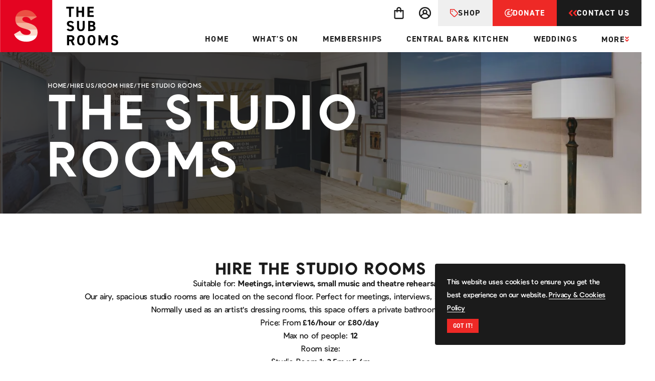

--- FILE ---
content_type: text/html; charset=utf-8
request_url: https://thesubrooms.co.uk/hire-us/room-hire/studio-rooms/
body_size: 11262
content:

<!DOCTYPE html>
<html xmlns="http://www.w3.org/1999/xhtml" lang="en">

<head>
    <meta http-equiv="Content-Type" content="text/html; charset=UTF-8" />
    <meta name="viewport" content="width=device-width, initial-scale=1, maximum-scale=5" />

    

<title>The Studio Rooms | Room Hire | The Sub Rooms | The Sub Rooms</title>

<link rel="preconnect" href="https://www.google.com">
<link rel="preconnect" crossorigin href="https://www.gstatic.com">


    <script async src="https://www.google.com/recaptcha/api.js?render=6Ld6-CopAAAAAIsq9ijjJwlGYogG5iqjy1PNPyDL"></script>
    <script type='text/javascript'>var rcV3SK = '6Ld6-CopAAAAAIsq9ijjJwlGYogG5iqjy1PNPyDL';</script>


<link href="/sb/bundle_css.css.v639044676172333068" rel="stylesheet" />
<!-- This causes the CSS file to be interpreted as a "preload", then when it's loaded, the "onload" event changes the rel property to "stylesheet" so that the browser interprets it differently -->
<link rel="preload" as="style" onload="this.rel='stylesheet'" href="https://use.typekit.net/qdo5jhj.css">

<!-- Meta -->
<meta name="description" content="Suitable for: Meetings, interviews, small music and theatre rehearsals. Our airy, spacious studio rooms are located on the second floor. Perfect for meetings, interviews, small music and theatre rehearsals. Normally used as an artist&#x27;s dressing rooms, this space offers a private bathroom &amp; kitchenette. Price: From &#xA3;16/hour or &#xA3;80/day. Max no of people: 12" />
<meta name="author" content="The Sub Rooms">

    <meta name="robots" content="index, follow">

<!-- Open Graph -->
<meta itemprop="name" content="The Studio Rooms | Room Hire | The Sub Rooms | The Sub Rooms">
<meta itemprop="description" content="Suitable for: Meetings, interviews, small music and theatre rehearsals. Our airy, spacious studio rooms are located on the second floor. Perfect for meetings, interviews, small music and theatre rehearsals. Normally used as an artist's dressing rooms, this space offers a private bathroom & kitchenette. Price: From £16/hour or £80/day. Max no of people: 12">

<meta prefix="og: http://ogp.me/ns#" property="og:title" content="The Studio Rooms">
<meta prefix="og: http://ogp.me/ns#" property="og:description" content="Suitable for: Meetings, interviews, small music and theatre rehearsals. Our airy, spacious studio rooms are located on the second floor. Perfect for meetings, interviews, small music and theatre rehearsals. Normally used as an artist's dressing rooms, this space offers a private bathroom & kitchenette. Price: From £16/hour or £80/day. Max no of people: 12">
<meta prefix="og: http://ogp.me/ns#" property="og:image" name="image" content="https://thesubrooms.co.uk/media/osxlo2mp/subroom__placeholder.svg?width=1200&amp;height=600&amp;v=1da58304bcbc190">
<meta prefix="og: http://ogp.me/ns#" property="og:url" content="https://thesubrooms.co.uk/hire-us/room-hire/studio-rooms/">
<meta prefix="og: http://ogp.me/ns#" property="og:site_name" content="The Sub Rooms">
<meta prefix="og: http://ogp.me/ns#" property="og:type" content="website">

<!-- Twitter Card -->
<meta name="twitter:card" content="summary">
<meta name="twitter:title" content="The Studio Rooms">
<meta name="twitter:description" content="Suitable for: Meetings, interviews, small music and theatre rehearsals. Our airy, spacious studio rooms are located on the second floor. Perfect for meetings, interviews, small music and theatre rehearsals. Normally used as an artist's dressing rooms, this space offers a private bathroom & kitchenette. Price: From £16/hour or £80/day. Max no of people: 12">
<meta name="twitter:site" content="@stroud_sub">
<meta name="twitter:image:src" content="https://thesubrooms.co.uk/media/osxlo2mp/subroom__placeholder.svg?width=1200&amp;height=600&amp;v=1da58304bcbc190">

    <link rel="canonical" href="https://thesubrooms.co.uk/hire-us/room-hire/studio-rooms/" />

    <link rel="apple-touch-icon" sizes="180x180" href="/favicon/apple-touch-icon.png">
<link rel="icon" type="image/png" sizes="32x32" href="/favicon/favicon-32x32.png">
<link rel="icon" type="image/png" sizes="16x16" href="/favicon/favicon-16x16.png">
<link rel="manifest" href="/favicon/site.webmanifest">
<link rel="shortcut icon" href="/favicon/favicon.ico">
<meta name="msapplication-TileColor" content="#e95043">
<meta name="msapplication-config" content="/favicon/browserconfig.xml">
<meta name="theme-color" content="#EE2926">

    <!-- Google tag (gtag.js) --><script async src="https://www.googletagmanager.com/gtag/js?id=AW-11388124659">
</script><script>window.dataLayer = window.dataLayer || [];function gtag(){dataLayer.push(arguments);}gtag('js', new Date());gtag('config', 'AW-11388124659');gtag('config', 'G-DXG2VGLMGS');</script>
    <!-- Meta Pixel Code -->
<script>
!function(f,b,e,v,n,t,s)
{if(f.fbq)return;n=f.fbq=function(){n.callMethod?
n.callMethod.apply(n,arguments):n.queue.push(arguments)};
if(!f._fbq)f._fbq=n;n.push=n;n.loaded=!0;n.version='2.0';
n.queue=[];t=b.createElement(e);t.async=!0;
t.src=v;s=b.getElementsByTagName(e)[0];
s.parentNode.insertBefore(t,s)}(window, document,'script',
'https://connect.facebook.net/en_US/fbevents.js');
fbq('init', '1419018006142436');
fbq('track', 'PageView');
</script>
<noscript><img height="1" width="1" style="display:none"
src="https://www.facebook.com/tr?id=1419018006142436&ev=PageView&noscript=1"
/></noscript>
<!-- End Meta Pixel Code -->


    <meta name="format-detection" content="telephone=no">

    

</head>
<body>
    

    


    <header class="header">
        
<div class="header__brand">
    <a href="/" title="The Sub Rooms">
        <svg class="footer__brand-logo" xmlns="http://www.w3.org/2000/svg" viewBox="0 0 459.7 181.4">
            <clipPath id="SClipPath">
                <path d="M80.6 72.9c-5.4-4.2-5-14.2 8.6-14.2 13 0 17 10.8 18 12.1 6.8-3.9 13.5-7.9 20.4-11.9-8-15-20.5-24-38.1-24C69.7 34.9 53 47 53 66.9c0 34.1 37 29.6 50.6 40.2 3.7 2.9 5.7 14.4-11.4 14.4-16.6 0-20.3-10.4-22.8-14.7-6.9 4-13.9 8-21 12.1.8 1.6 8.7 26.2 43.1 26.2 15.3 0 38.9-6.9 38.9-32.7.2-31.8-36.8-29.7-49.8-39.5z" />
            </clipPath>
            <path fill="#e40421" d="M55.8 0h125.6v181.4H0V0h55.8" />
            <g clip-path="url(#SClipPath)">
                <path fill="#ea5043" d="M45.3 34.5h88.6v22.3H45.3z" />
                <path fill="#f0826c" d="M45.3 56.8h88.6v22.3H45.3z" />
                <path fill="#f6b09b" d="M45.3 79.1h88.6v22.3H45.3z" />
                <path fill="#fbd9cd" d="M45.3 101.4h88.6v22.3H45.3z" />
                <path fill="#fff" d="M45.3 123.7h88.6V146H45.3z" />
            </g>
            <path d="M256.7 23.7v6.1H247v29.1h-7.1V29.7h-9.7v-6.1h26.5v.1zm16 13.9h12.2V23.7h7.1v35.1h-7.1V43.6h-12.2v15.2h-7.1V23.7h7.1v13.9zM326 23.7v6.1h-14.8v7.9h13.2v6h-13.2v9.2H326v6h-21.9V23.7H326zm-74.5 58.4c-1.5-2.4-3.3-3.6-6.9-3.6-3.2 0-4.9 1.5-4.9 3.9 0 2.7 2.2 4 6.9 5.1 7.3 1.8 10.6 4.6 10.6 10.8 0 5.7-3.9 10.2-12.1 10.2-6.1 0-10.4-1.7-13.5-5.7L237 99c1.9 2.3 4 3.5 7.6 3.5 4.1 0 5.4-1.8 5.4-3.9 0-2.4-1.5-3.8-7.2-5.3-6.9-1.8-10.4-5.1-10.4-10.9 0-5.5 3.7-9.8 12-9.8 5.6 0 9.8 1.9 12.3 5.7l-5.2 3.8zm42.9-9.1v20.8c0 10.4-5.7 14.7-13.4 14.7-7.8 0-13.4-4.3-13.4-14.6V73h7.1v20.9c0 6 2 8.6 6.3 8.6s6.3-2.6 6.3-8.6V73h7.1zm23.7 0c8.3 0 12.8 2.9 12.8 9.2 0 3.6-1.8 6.1-4.6 7.5 3.6 1.3 5.7 4 5.7 8.3 0 5.4-3.6 10-12.8 10h-12.8V73h11.7zm-4.6 13.9h4.7c3.9 0 5.6-1.5 5.6-4 0-2.4-1.2-3.9-6.3-3.9h-4v7.9zm0 15.1h5.1c4.3 0 6.3-1.6 6.3-4.6 0-3.3-2.2-4.6-7-4.6h-4.5v9.2h.1zm-61.3 55.3-6.3-13.7h-5.7v13.7h-7.1v-34.8h12.5c8 0 13 3.6 13 10.7 0 4.7-2.2 7.8-6 9.3l7.2 14.8h-7.6zm-7.2-19.7c4.2 0 6.6-.9 6.6-4.5s-2.4-4.6-6.6-4.6h-4.7v9.2l4.7-.1zm36.6 20.1c-7.8 0-13.3-4.7-13.3-15.4v-4.9c0-10.8 5.5-15.4 13.3-15.4 7.9 0 13.4 4.6 13.4 15.4v4.9c0 10.7-5.6 15.4-13.4 15.4zm-6.3-15.4c0 6.7 2.2 9.4 6.3 9.4s6.3-2.8 6.3-9.4v-4.9c0-6.7-2.2-9.4-6.3-9.4s-6.3 2.8-6.3 9.4v4.9zm42.8 15.4c-7.8 0-13.3-4.7-13.3-15.4v-4.9c0-10.8 5.5-15.4 13.3-15.4 7.9 0 13.4 4.6 13.4 15.4v4.9c0 10.7-5.5 15.4-13.4 15.4zm-6.3-15.4c0 6.7 2.2 9.4 6.3 9.4s6.3-2.8 6.3-9.4v-4.9c0-6.7-2.2-9.4-6.3-9.4s-6.3 2.8-6.3 9.4v4.9zm46.9-.9 9.7-19h6.7v34.8h-6.8v-21.6l-7.6 15.4h-4.3l-7.5-15.2v21.5h-6.7v-34.8h6.6l9.9 18.9zm46.5-9.9c-1.5-2.4-3.3-3.5-6.9-3.5-3.2 0-4.9 1.5-4.9 3.8 0 2.7 2.2 3.9 6.9 5.1 7.3 1.8 10.6 4.5 10.6 10.7 0 5.7-3.8 10.2-12 10.2-6.1 0-10.4-1.7-13.4-5.7l5.4-3.7c1.9 2.3 4 3.5 7.6 3.5 4 0 5.4-1.8 5.4-3.9 0-2.4-1.5-3.8-7.1-5.3-6.9-1.8-10.3-5.1-10.3-10.9 0-5.5 3.6-9.8 11.9-9.8 5.6 0 9.7 1.9 12.2 5.7l-5.4 3.8z" />
        </svg>
    </a>
</div>
        

<div class="header__top">
        <a href="/basket/" title="Basket" id="header_basket" data-type="icon">
            <svg>
                <use xmlns:xlink="http://www.w3.org/1999/xlink" xlink:href="/img/icons__def.svg#icon__bag"></use>
            </svg>
        </a>

        <a href="/account/" title="Account" data-type="icon">
            <svg>
                <use xmlns:xlink="http://www.w3.org/1999/xlink" xlink:href="/img/icons__def.svg#icon__profile"></use>
            </svg>
        </a>

        <a href="/shop/" title="Shop" data-type="button" data-style="grey">
            <svg>
                <use xmlns:xlink="http://www.w3.org/1999/xlink" xlink:href="/img/icons__def.svg#icon__tag"></use>
            </svg>
            Shop
        </a>

        <a href="/donate/" title="Donate" data-type="button" data-style="red">
            <svg>
                <use xmlns:xlink="http://www.w3.org/1999/xlink" xlink:href="/img/icons__def.svg#icon__money"></use>
            </svg>
            Donate
        </a>

    <button type="button" data-type="button" data-style="black" data-contact-slideout-toggle>
        <svg>
            <use xmlns:xlink="http://www.w3.org/1999/xlink" xlink:href="/img/icons__def.svg#icon__double-arrow"></use>
        </svg>
        Contact Us
    </button>

    <div class="header__top-slideout" data-contact-slideout>

        <button type="button" data-type="button" data-style="black" data-contact-slideout-close>
            Close
            <svg class="rotate--180">
                <use xmlns:xlink="http://www.w3.org/1999/xlink" xlink:href="/img/icons__def.svg#icon__double-arrow"></use>
            </svg>
        </button>
            <span>
                <svg>
                    <use xmlns:xlink="http://www.w3.org/1999/xlink" xlink:href="/img/icons__def.svg#icon__ticket"></use>
                </svg>
                Box Office &amp; General Enquires
                <a href="tel:01453 796880" title="Call the box office">
                    01453 796880
                </a>
            </span>
            <a href="/contact/" title="Contact">
                <svg class="icon ">
                    <use xmlns:xlink="http://www.w3.org/1999/xlink" xlink:href="/img/icons__def.svg#icon__email"></use>
                </svg>
                Send an Enquiry
            </a>
    </div>

</div>
        

<div class="header__bottom">
    <ul>
                <li>
                    <a href="/" title="Home" data-state="">Home</a>
                </li>
                <li>
                    <a href="/whats-on/" title="What&#x27;s On" data-state="">What's On</a>
                </li>
                <li>
                    <a href="/support-us/memberships/" title="Memberships" data-state="">Memberships</a>
                </li>
                <li>
                    <a href="/central-bar-kitchen/" title="Central Bar&#x2028;&amp; Kitchen" data-state="">Central Bar &amp; Kitchen</a>
                </li>
                <li>
                    <a href="/hire-us/weddings/" title="Weddings" data-state="">Weddings</a>
                </li>

            <li>
                <button type="button" aria-label="Toggle Mega Menu" data-state="not-active" data-nav-toggle>
                    <span>More</span>
                    <svg>
                        <use xmlns:xlink="http://www.w3.org/1999/xlink" xlink:href="/img/icons__def.svg#icon__double-arrow"></use>
                    </svg>
                </button>
            </li>
        <li>
            <button type="button" aria-label="Toggle Menu" data-state="not-active" data-mobile-nav-toggle>
                <span>Menu</span>
                <svg>
                    <use xmlns:xlink="http://www.w3.org/1999/xlink" xlink:href="/img/icons__def.svg#icon__double-arrow"></use>
                </svg>
            </button>
        </li>
    </ul>
</div>
<nav class="navigation" data-nav data-state="not-active">
        <div class="navigation__top">
                <a href="/basket/" title="Basket" id="header-mobile_basket" class="navigation__top-basket">
                    <svg>
                        <use xmlns:xlink="http://www.w3.org/1999/xlink" xlink:href="/img/icons__def.svg#icon__bag"></use>
                    </svg>
                </a>

                <a href="/account/" title="Account" class="navigation__top-profile">
                    <svg>
                        <use xmlns:xlink="http://www.w3.org/1999/xlink" xlink:href="/img/icons__def.svg#icon__profile"></use>
                    </svg>
                </a>

        </div>
        <div class="navigation__main">
            <ul>
                    <li>
                        <a href="/" title="Home" data-state="">Home</a>
                    </li>
                    <li>
                        <a href="/whats-on/" title="What&#x27;s On" data-state="">What's On</a>
                    </li>
                    <li>
                        <a href="/support-us/memberships/" title="Memberships" data-state="">Memberships</a>
                    </li>
                    <li>
                        <a href="/central-bar-kitchen/" title="Central Bar&#x2028;&amp; Kitchen" data-state="">Central Bar &amp; Kitchen</a>
                    </li>
                    <li>
                        <a href="/hire-us/weddings/" title="Weddings" data-state="">Weddings</a>
                    </li>

                    <li>
                        <button type="button" data-state="not-active" data-mobile-nav-more-toggle>
                            <span>More</span>
                            <svg>
                                <use xmlns:xlink="http://www.w3.org/1999/xlink" xlink:href="/img/icons__def.svg#icon__double-arrow"></use>
                            </svg>
                        </button>
                    </li>
            </ul>
        </div>

                <div class="navigation__column" data-mobile-nav-more>
                    <span class="navigation__column__title">Hire Us</span>
                        <a href="/hire-us/weddings/" title="Weddings">Weddings</a>
                        <a href="/hire-us/room-hire/" title="Room Hire">Room Hire</a>
                </div>
                <div class="navigation__column" data-mobile-nav-more>
                    <span class="navigation__column__title">About Us</span>
                        <a href="/about-us/" title="About Us">About Us</a>
                        <a href="/news/" title="News &amp; Blogs">News &amp; Blogs</a>
                        <a href="/about-us/vacancies/" title="Vacancies">Vacancies</a>
                        <a href="/about-us/plan-your-visit/" title="Plan Your Visit">Plan Your Visit</a>
                        <a href="/about-us/for-the-community/" title="For The Community">For The Community</a>
                </div>
                <div class="navigation__column" data-mobile-nav-more>
                    <span class="navigation__column__title">Support Us</span>
                        <a href="/support-us/memberships/" title="Memberships">Memberships</a>
                        <a href="/support-us/business-membership/" title="Business Membership">Business Membership</a>
                        <a href="/donate/" title="Donate">Donate</a>
                        <a href="/support-us/volunteer/" title="Volunteer">Volunteer</a>
                        <a href="/support-us/grassroots-music/" title="Grassroots Music">Grassroots Music</a>
                </div>
                <div class="navigation__column" data-mobile-nav-more>
                    <span class="navigation__column__title">Other</span>
                        <a href="/shop/" title="Online Shop">Online Shop</a>
                        <a href="/gift-vouchers/" title="Gift Vouchers">Gift Vouchers</a>
                </div>
                <div class="navigation__column" data-mobile-nav-more>
                    <span class="navigation__column__title">Contact Us</span>
                        <a href="/contact/" title="Send an Enquiry">Send an Enquiry</a>
                </div>

    <div class="navigation__contact">
        <button type="button" class="navigation__contact-toggle" data-mobile-contact-toggle data-state="not-active">
            <span>Contact Us</span>
            <svg>
                <use xmlns:xlink="http://www.w3.org/1999/xlink" xlink:href="/img/icons__def.svg#icon__double-arrow"></use>
            </svg>
        </button>
        <div class="navigation__contact-content" data-mobile-contact data-state="not-active">
                <span>
                    <svg>
                        <use xmlns:xlink="http://www.w3.org/1999/xlink" xlink:href="/img/icons__def.svg#icon__ticket"></use>
                    </svg>
                    <span>Box Office &amp; General Enquiries: <strong>01453 796880</strong></span>
                </span>

                <span>
                    <svg>
                        <use xmlns:xlink="http://www.w3.org/1999/xlink" xlink:href="/img/icons__def.svg#icon__email"></use>
                    </svg>
                    <a href="/contact/" title="Contact">Send an Enquiry</a>
                </span>
        </div>
    </div>
    <div class="navigation__footer">
            <a href="/donate/" title="Donate" class="navigation__footer-donate">
                <svg>
                    <use xmlns:xlink="http://www.w3.org/1999/xlink" xlink:href="/img/icons__def.svg#icon__money"></use>
                </svg>
                Donate
            </a>

            <a href="/shop/" title="Shop" class="navigation__footer-shop">
                <svg>
                    <use xmlns:xlink="http://www.w3.org/1999/xlink" xlink:href="/img/icons__def.svg#icon__tag"></use>
                </svg>
                Shop
            </a>

    </div>

</nav>
    </header>
    
    


<div class="hero hero--content">


        <picture>
            <source srcset="/media/a4ynf5x0/169_09mar22_bp3531.jpg?width=3000&amp;quality=85&amp;format=webp" type="image/webp" media="(min-width: 2000px) and (max-width: 3000px)">
            <source srcset="/media/a4ynf5x0/169_09mar22_bp3531.jpg?width=2000&amp;quality=85&amp;format=webp" type="image/webp" media="(min-width: 1400px) and (max-width: 1999px)">
            <source srcset="/media/a4ynf5x0/169_09mar22_bp3531.jpg?width=1400&amp;quality=85&amp;format=webp" type="image/webp" media="(min-width: 1000px) and (max-width: 1399px)">
            <source srcset="/media/a4ynf5x0/169_09mar22_bp3531.jpg?width=1000&amp;quality=85&amp;format=webp" type="image/webp" media="(min-width: 700px) and (max-width: 999px)">
            <source srcset="/media/a4ynf5x0/169_09mar22_bp3531.jpg?width=700&amp;quality=85&amp;format=webp" type="image/webp" media="(min-width: 300px) and (max-width: 699px)">

            <source srcset="/media/a4ynf5x0/169_09mar22_bp3531.jpg?width=3000&amp;quality=85&amp;format=webp" media="(min-width: 2000px) and (max-width: 3000px)">
            <source srcset="/media/a4ynf5x0/169_09mar22_bp3531.jpg?width=2000&amp;quality=85&amp;format=webp" media="(min-width: 1400px) and (max-width: 1999px)">
            <source srcset="/media/a4ynf5x0/169_09mar22_bp3531.jpg?width=1400&amp;quality=85&amp;format=webp" media="(min-width: 1000px) and (max-width: 1399px)">
            <source srcset="/media/a4ynf5x0/169_09mar22_bp3531.jpg?width=1000&amp;quality=85&amp;format=webp" media="(min-width: 700px) and (max-width: 999px)">
            <source srcset="/media/a4ynf5x0/169_09mar22_bp3531.jpg?width=700&amp;quality=85&amp;format=webp" media="(min-width: 300px) and (max-width: 699px)">

            <img src="/media/a4ynf5x0/169_09mar22_bp3531.jpg?width=450&amp;quality=85" alt="169 09MAR22 BP3531" fetchpriority="high">
        </picture>



        <div class="hero__content">
                <div class="breadcrumb" itemscope="" itemtype="https://schema.org/BreadcrumbList">
                    <div class="breadcrumb__item" itemprop="itemListElement" itemscope="" itemtype="https://schema.org/ListItem">
                        <a href="/" itemprop="item">
                            <span itemprop="name">Home</span>
                        </a>
                        <meta itemprop="position" content="1">
                    </div>
                            <div class="breadcrumb__item" itemprop="itemListElement" itemscope="" itemtype="https://schema.org/ListItem">
                                <a href="/hire-us/" itemprop="item">
                                    <span itemprop="name">Hire Us</span>
                                </a>
                                <meta itemprop="position" content="2">
                            </div>
                            <div class="breadcrumb__item" itemprop="itemListElement" itemscope="" itemtype="https://schema.org/ListItem">
                                <a href="/hire-us/room-hire/" itemprop="item">
                                    <span itemprop="name">Room Hire</span>
                                </a>
                                <meta itemprop="position" content="3">
                            </div>
                            <div class="breadcrumb__current" itemprop="itemListElement" itemscope="" itemtype="https://schema.org/ListItem">
                                <span itemprop="item">
                                    <span itemprop="name">The Studio Rooms</span>
                                </span>
                                <meta itemprop="position" content="3">
                            </div>
                </div>


                    <h1 class="xl-header">The Studio Rooms</h1>

            </div>



</div>






<section class="main-content__wrapper">
    <main class="main-content" id="main-content">


<div class="text-block text-block--center text-block--width-medium">

            <h2 class="header-2 header-2--alt">
                Hire The Studio Rooms
            </h2>

<p>Suitable for: <strong>Meetings, interviews, small music and theatre rehearsals</strong>. </p>
<p class="cvGsUA direction-ltr align-start para-style-body">Our airy, spacious studio rooms are located on the second floor. Perfect for meetings, interviews, small music and theatre rehearsals.</p>
<p class="cvGsUA direction-ltr align-start para-style-body">Normally used as an artist's dressing rooms, this space offers a private bathroom &amp; kitchenette.</p>
<p>Price: From <strong>£16/hour</strong> or <strong>£80/day </strong></p>
<p>Max no of people: <strong>12</strong></p>
<p>Room size: <br>Studio Room 1: <strong>3.5m x 5.6m</strong><br>Studio Room 2: <strong>3.9m x 5.0m</strong></p></div>


        <div class="y-spacer__32 sm-y-spacer__48"></div>

    <div class="image-gallery image-gallery--small" data-image-gallery>
        <div class="image-gallery__track" data-glide-el="track">
            <div class="image-gallery__slides">
                    <a href="/media/a4ynf5x0/169_09mar22_bp3531.jpg?quality=85" title="169 09MAR22 BP3531" class="glightbox">
                        <picture>
                            <source srcset="/media/a4ynf5x0/169_09mar22_bp3531.jpg?width=1400&amp;quality=85&amp;format=webp" type="image/webp" media="(min-width: 1000px) and (max-width: 5000px)">
                            <source srcset="/media/a4ynf5x0/169_09mar22_bp3531.jpg?width=700&amp;quality=85&amp;format=webp" type="image/webp" media="(min-width: 700px) and (max-width: 999px)">
                            <source srcset="/media/a4ynf5x0/169_09mar22_bp3531.jpg?width=490&amp;quality=85&amp;format=webp" type="image/webp" media="(min-width: 450px) and (max-width: 699px)">
                            <source srcset="/media/a4ynf5x0/169_09mar22_bp3531.jpg?width=360&amp;quality=85&amp;format=webp" type="image/webp" media="(min-width: 300px) and (max-width: 449px)">

                            <source srcset="/media/a4ynf5x0/169_09mar22_bp3531.jpg?width=1400&amp;quality=85" media="(min-width: 1000px) and (max-width: 5000px)">
                            <source srcset="/media/a4ynf5x0/169_09mar22_bp3531.jpg?width=7000&amp;quality=85" media="(min-width: 700px) and (max-width: 999px)">
                            <source srcset="/media/a4ynf5x0/169_09mar22_bp3531.jpg?width=490&amp;quality=85" media="(min-width: 450px) and (max-width: 699px)">
                            <source srcset="/media/a4ynf5x0/169_09mar22_bp3531.jpg?width=360&amp;quality=85" media="(min-width: 300px) and (max-width: 449px)">

                            <img src="/media/a4ynf5x0/169_09mar22_bp3531.jpg?width=360&amp;quality=85" alt="169 09MAR22 BP3531" loading="lazy" class="image-gallery__slide">
                        </picture>
                    </a>
                    <a href="/media/ownahcaj/173_09mar22_bp3582.jpg?quality=85" title="173 09MAR22 BP3582" class="glightbox">
                        <picture>
                            <source srcset="/media/ownahcaj/173_09mar22_bp3582.jpg?width=1400&amp;quality=85&amp;format=webp" type="image/webp" media="(min-width: 1000px) and (max-width: 5000px)">
                            <source srcset="/media/ownahcaj/173_09mar22_bp3582.jpg?width=700&amp;quality=85&amp;format=webp" type="image/webp" media="(min-width: 700px) and (max-width: 999px)">
                            <source srcset="/media/ownahcaj/173_09mar22_bp3582.jpg?width=490&amp;quality=85&amp;format=webp" type="image/webp" media="(min-width: 450px) and (max-width: 699px)">
                            <source srcset="/media/ownahcaj/173_09mar22_bp3582.jpg?width=360&amp;quality=85&amp;format=webp" type="image/webp" media="(min-width: 300px) and (max-width: 449px)">

                            <source srcset="/media/ownahcaj/173_09mar22_bp3582.jpg?width=1400&amp;quality=85" media="(min-width: 1000px) and (max-width: 5000px)">
                            <source srcset="/media/ownahcaj/173_09mar22_bp3582.jpg?width=7000&amp;quality=85" media="(min-width: 700px) and (max-width: 999px)">
                            <source srcset="/media/ownahcaj/173_09mar22_bp3582.jpg?width=490&amp;quality=85" media="(min-width: 450px) and (max-width: 699px)">
                            <source srcset="/media/ownahcaj/173_09mar22_bp3582.jpg?width=360&amp;quality=85" media="(min-width: 300px) and (max-width: 449px)">

                            <img src="/media/ownahcaj/173_09mar22_bp3582.jpg?width=360&amp;quality=85" alt="173 09MAR22 BP3582" loading="lazy" class="image-gallery__slide">
                        </picture>
                    </a>
            </div>
        </div>

        <div class="image-gallery__arrows" data-glide-el="controls">
            <button class="image-gallery__arrow image-gallery__arrow--left" data-glide-dir="<">
                <svg>
                    <use xmlns:xlink="http://www.w3.org/1999/xlink" xlink:href="/img/icons__def.svg#icon__arrow"></use>
                </svg>
            </button>
            <button class="image-gallery__arrow image-gallery__arrow--right" data-glide-dir=">">
                <svg>
                    <use xmlns:xlink="http://www.w3.org/1999/xlink" xlink:href="/img/icons__def.svg#icon__arrow"></use>
                </svg>
            </button>
        </div>
    </div>

        <div class="y-spacer__16 y-spacer__24"></div>

<div class="text-cta">
    <div class="text-cta__text">
            <p class="x-large-text color--secondary">CATERING</p>

            <p>Find our more about the catering options for your event or room hire booking. Freshly prepared meals and buffet options from our skilled Chef Lynsey.</p>
    </div>
    <div class="text-cta__action">
            <a href="/hire-us/room-hire/catering/" title="Catering" class="button button--lg">
                Catering
                <svg>
                    <use xmlns:xlink="http://www.w3.org/1999/xlink" xlink:href="/img/icons__def.svg#icon__arrow"></use>
                </svg>
            </a>
        
    </div>
</div>

        <div class="y-spacer__16"></div>


<div class="text-block text-block--center">
        <h2 class="header-2 header-2--alt">
            Room Hire Enquiry
        </h2>
</div>

<input name="__RequestVerificationToken" type="hidden" value="CfDJ8H6mZC8TIh1HkekVUpA5BtEEHpWK6-SQeSQ18koAt-fCiRuFcynheBVDKnxCbPoNsC5y_sJzpljI0ruNCQ0roINbet6hwst8ohb2xyfXMkxtw1GNBNEpSYXtHp_9TTA1OwOOuVAxckyALnSobcnaRjM" />

<div class="form__wrapper">
    <div class="form" data-validate-group="contact--enquiry" id="enquiry-form">

        <div id="validation-enquiry" data-form-global-message></div>
        <div class="form__grid">
            <div class="form__item">
                <label class="form__label" for="tbx_Enquiry_Name">Name:</label>
                <input type="text" class="form__input" name="Name" id="tbx_Enquiry_Name" value="" placeholder="Enter Full Name..." >
                <div class="form__required">Required</div>
            </div>
            <div class="form__item">
                <label class="form__label" for="tbx_Enquiry_Email">Email:</label>
                <input type="text" class="form__input" name="Email" id="tbx_Enquiry_Email" placeholder="Enter your email address..." >
                <div class="form__required">Required</div>
                <div class="form__invalid">Invalid</div>
            </div>
            <div class="form__item">
                <label class="form__label" for="tbx_Enquiry_Phone">Phone</label>
                <input type="text" class="form__input" name="Phone" id="tbx_Enquiry_Phone" placeholder="Enter number including area code..." >
                <div class="form__required">Optional</div>
            </div>
            <div class="form__item">
                <label class="form__label" for="tbx_Enquiry_Company">Company Name</label>
                <input type="text" class="form__input" name="Company" id="tbx_Enquiry_Company" placeholder="Enter company name if applicable..." >
                <div class="form__required">Optional</div>
            </div>
            <div class="form__item form__item--full-width">
                <label class="form__label" for="tbx_Enquiry_Subject">Subject</label>
                <input type="text" class="form__input" name="Subject" id="tbx_Enquiry_Subject" placeholder="Enter the subject of you message..." >
                <div class="form__required">Optional</div>
            </div>
            <div class="form__item form__item--full-width">
                <label class="form__label" for="tbx_Enquiry_Message">Message:</label>
                <textarea class="form__textarea" id="tbx_Enquiry_Message" placeholder="Your Message..." ></textarea>
                <div class="form__required">Required</div>
            </div>
            <div class="form__item form__item--actions">
                <p class="form__smalltext">
                    This site is protected by reCAPTCHA and the Google <a href="https://policies.google.com/privacy">Privacy Policy</a> and <a href="https://policies.google.com/terms">Terms of Service</a> apply.
                </p>
                <button type="button" class="button" id="btn_Enquiry_Send" data-template="3452">Send message</button>
            </div>
        </div>
    </div>
</div>



        <div class="y-spacer__48 sm-y-spacer__64"></div>


    </main>
</section>

    <footer class="footer">
        
    <div class="footer__brand">
        <a href="/" title="The Sub Rooms">
            <svg class="footer__brand-logo" xmlns="http://www.w3.org/2000/svg" viewBox="0 0 459.7 181.4">
                <clipPath id="SClipPathFooter">
                    <path d="M80.6 72.9c-5.4-4.2-5-14.2 8.6-14.2 13 0 17 10.8 18 12.1 6.8-3.9 13.5-7.9 20.4-11.9-8-15-20.5-24-38.1-24C69.7 34.9 53 47 53 66.9c0 34.1 37 29.6 50.6 40.2 3.7 2.9 5.7 14.4-11.4 14.4-16.6 0-20.3-10.4-22.8-14.7-6.9 4-13.9 8-21 12.1.8 1.6 8.7 26.2 43.1 26.2 15.3 0 38.9-6.9 38.9-32.7.2-31.8-36.8-29.7-49.8-39.5z" />
                </clipPath>
                <path fill="#e40421" d="M55.8 0h125.6v181.4H0V0h55.8" />
                <g clip-path="url(#SClipPathFooter)">
                    <path fill="#ea5043" d="M45.3 34.5h88.6v22.3H45.3z" />
                    <path fill="#f0826c" d="M45.3 56.8h88.6v22.3H45.3z" />
                    <path fill="#f6b09b" d="M45.3 79.1h88.6v22.3H45.3z" />
                    <path fill="#fbd9cd" d="M45.3 101.4h88.6v22.3H45.3z" />
                    <path fill="#fff" d="M45.3 123.7h88.6V146H45.3z" />
                </g>
                <path d="M256.7 23.7v6.1H247v29.1h-7.1V29.7h-9.7v-6.1h26.5v.1zm16 13.9h12.2V23.7h7.1v35.1h-7.1V43.6h-12.2v15.2h-7.1V23.7h7.1v13.9zM326 23.7v6.1h-14.8v7.9h13.2v6h-13.2v9.2H326v6h-21.9V23.7H326zm-74.5 58.4c-1.5-2.4-3.3-3.6-6.9-3.6-3.2 0-4.9 1.5-4.9 3.9 0 2.7 2.2 4 6.9 5.1 7.3 1.8 10.6 4.6 10.6 10.8 0 5.7-3.9 10.2-12.1 10.2-6.1 0-10.4-1.7-13.5-5.7L237 99c1.9 2.3 4 3.5 7.6 3.5 4.1 0 5.4-1.8 5.4-3.9 0-2.4-1.5-3.8-7.2-5.3-6.9-1.8-10.4-5.1-10.4-10.9 0-5.5 3.7-9.8 12-9.8 5.6 0 9.8 1.9 12.3 5.7l-5.2 3.8zm42.9-9.1v20.8c0 10.4-5.7 14.7-13.4 14.7-7.8 0-13.4-4.3-13.4-14.6V73h7.1v20.9c0 6 2 8.6 6.3 8.6s6.3-2.6 6.3-8.6V73h7.1zm23.7 0c8.3 0 12.8 2.9 12.8 9.2 0 3.6-1.8 6.1-4.6 7.5 3.6 1.3 5.7 4 5.7 8.3 0 5.4-3.6 10-12.8 10h-12.8V73h11.7zm-4.6 13.9h4.7c3.9 0 5.6-1.5 5.6-4 0-2.4-1.2-3.9-6.3-3.9h-4v7.9zm0 15.1h5.1c4.3 0 6.3-1.6 6.3-4.6 0-3.3-2.2-4.6-7-4.6h-4.5v9.2h.1zm-61.3 55.3-6.3-13.7h-5.7v13.7h-7.1v-34.8h12.5c8 0 13 3.6 13 10.7 0 4.7-2.2 7.8-6 9.3l7.2 14.8h-7.6zm-7.2-19.7c4.2 0 6.6-.9 6.6-4.5s-2.4-4.6-6.6-4.6h-4.7v9.2l4.7-.1zm36.6 20.1c-7.8 0-13.3-4.7-13.3-15.4v-4.9c0-10.8 5.5-15.4 13.3-15.4 7.9 0 13.4 4.6 13.4 15.4v4.9c0 10.7-5.6 15.4-13.4 15.4zm-6.3-15.4c0 6.7 2.2 9.4 6.3 9.4s6.3-2.8 6.3-9.4v-4.9c0-6.7-2.2-9.4-6.3-9.4s-6.3 2.8-6.3 9.4v4.9zm42.8 15.4c-7.8 0-13.3-4.7-13.3-15.4v-4.9c0-10.8 5.5-15.4 13.3-15.4 7.9 0 13.4 4.6 13.4 15.4v4.9c0 10.7-5.5 15.4-13.4 15.4zm-6.3-15.4c0 6.7 2.2 9.4 6.3 9.4s6.3-2.8 6.3-9.4v-4.9c0-6.7-2.2-9.4-6.3-9.4s-6.3 2.8-6.3 9.4v4.9zm46.9-.9 9.7-19h6.7v34.8h-6.8v-21.6l-7.6 15.4h-4.3l-7.5-15.2v21.5h-6.7v-34.8h6.6l9.9 18.9zm46.5-9.9c-1.5-2.4-3.3-3.5-6.9-3.5-3.2 0-4.9 1.5-4.9 3.8 0 2.7 2.2 3.9 6.9 5.1 7.3 1.8 10.6 4.5 10.6 10.7 0 5.7-3.8 10.2-12 10.2-6.1 0-10.4-1.7-13.4-5.7l5.4-3.7c1.9 2.3 4 3.5 7.6 3.5 4 0 5.4-1.8 5.4-3.9 0-2.4-1.5-3.8-7.1-5.3-6.9-1.8-10.3-5.1-10.3-10.9 0-5.5 3.6-9.8 11.9-9.8 5.6 0 9.7 1.9 12.2 5.7l-5.4 3.8z" />
            </svg>
        </a>
    </div>
    <div class="footer__social">
        <span class="footer__title">Follow Us</span>
            <a href="https://www.facebook.com/TheSubRooms/" target="_blank" title="Like us on Facebook">
                <svg>
                    <use xmlns:xlink="http://www.w3.org/1999/xlink" xlink:href="/img/icons__def.svg#icon__facebook"></use>
                </svg>
            </a>


            <a href="https://www.instagram.com/thesubrooms/" target="_blank" title="Follow us on Instagram">
                <svg>
                    <use xmlns:xlink="http://www.w3.org/1999/xlink" xlink:href="/img/icons__def.svg#icon__instagram"></use>
                </svg>
            </a>
    </div>
    <div class="footer__find">
        <span class="footer__title">Find Us</span>
            <address>
                The Subscription Rooms<br />
George St, Stroud<br />
GL5 1AE

            </address>
        
            <a href="https://www.google.com/maps/place/Subscription&#x2B;Rooms/@51.7450337,-2.2176198,17.75z/data=!4m6!3m5!1s0x48710c0248a2387f:0xd05037a87922c8ff!8m2!3d51.7449446!4d-2.2169932!16s%2Fg%2F1v27tysq" title="View on Map" target="_blank" class="link link--location-pin">View on Map</a>

            <a href="https://what3words.com/fillers.bubble.lyrics" title="fillers.bubble.lyrics" target="_blank" class="link link--w3w">fillers.bubble.lyrics</a>
    </div>
    <div class="footer__contact">
        <span class="footer__title">Contact Us</span>
            <div>
                <span>Box Office Opening Times</span>
                <span>Tue-Sat <strong>10:00am - 4:00pm</strong></span>
            </div>
        
        <div>
                <span>Box Office <a href="tel:01453 796880" title="Call the box office">01453 796880</a></span>

                <span>General Enquiries <a href="tel:01453 796880" title="General enquires">01453 796880</a></span>
        </div>
            <a href="/contact/" title="Contact" class="button button__secondary">
                Contact Us
                <svg>
                    <use xmlns:xlink="http://www.w3.org/1999/xlink" xlink:href="/img/icons__def.svg#icon__arrow"></use>
                </svg>
            </a>
    </div>


        <div class="footer__newsletter">
            <span class="footer__title">Sign-Up for Email Updates</span>
            <p>Find out about the latest news, updates and special offers</p>
            
<div class="form" >
    <input name="__RequestVerificationToken" type="hidden" value="CfDJ8H6mZC8TIh1HkekVUpA5BtEEHpWK6-SQeSQ18koAt-fCiRuFcynheBVDKnxCbPoNsC5y_sJzpljI0ruNCQ0roINbet6hwst8ohb2xyfXMkxtw1GNBNEpSYXtHp_9TTA1OwOOuVAxckyALnSobcnaRjM" />

    <div id="validation-newsletter"></div>
    <div class="form__grid form__grid--sm-gap">
        <div class="form__item">
            <input type="text" class="form__input newsletter_signup" name="tbx_Newsletter_FirstName" id="tbx_Newsletter_FirstName" value="" placeholder="First name:" data-validate-text data-contact-first-name>
            <div class="form__required">Required</div>
        </div>
        <div class="form__item">
            <input type="text" class="form__input newsletter_signup" name="tbx_Newsletter_LastName" id="tbx_Newsletter_LastName" placeholder="Last name:" data-validate-text data-contact-last-name>
            <div class="form__required">Required</div>
        </div>
        <div class="form__item form__item--full-width">
            <input type="text" class="form__input newsletter_signup" name="tbx_Newsletter_Email" id="tbx_Newsletter_Email" placeholder="Email address:" data-validate-email data-contact-email>
            <div class="form__required">Required</div>
            <div class="form__invalid">Invalid</div>
        </div>
        <div class="form__item form__item--actions">
            <span class="form__smalltext">Your details are safe with us. Please check out our <a href="/privacy-cookies-policy/" target="_blank" title="Privacy & Cookies Policy">Privacy Policy</a>. </span>
            <button type="button" class="button button__secondary" id="btn_Newsletter_Subscribe">
                Subscribe
                <svg>
                    <use xmlns:xlink="http://www.w3.org/1999/xlink" xlink:href="/img/icons__def.svg#icon__arrow"></use>
                </svg>
            </button>
        </div>
    </div>
</div>
        </div>
        
<div class="footer__meta">
    <span>&copy;2026 The Subscription Rooms</span>
    <span>The Sub Rooms is a Charitable incorporated organisation (no. 1180350)</span>
        <span>
                <a href="/terms-conditions/" title="Terms &amp; Conditions">Terms &amp; Conditions</a>
 |                 <a href="/privacy-cookies-policy/" title="Privacy &amp; Cookies Policy">Privacy &amp; Cookies Policy</a>
 |                 <a href="https://www.16i.co.uk" title="Site by 16i" target="_blank">Site by 16i</a>

        </span>

</div>
    </footer>
    
<div class="cookie-bar" data-cookie-bar>
    <p>
        This website uses cookies to ensure you get the best experience on our website.
            <a href="/privacy-cookies-policy/" title="Cookie Policy">Privacy &amp; Cookies Policy</a>
    </p>
    <button type="button" class="button button__primary button--sm" data-cookie-bar-button>Got it!</button>
</div>

    <script defer="" src="/sb/bundle_scripts.js.v639044676172333068"></script>


</body>
</html>

--- FILE ---
content_type: text/html; charset=utf-8
request_url: https://thesubrooms.co.uk/umbraco/Surface/generalSurface/BasketIcon
body_size: 15
content:

<svg>
    <use xmlns:xlink="http://www.w3.org/1999/xlink" xlink:href="/img/icons__def.svg#icon__bag"></use>
</svg>
            

--- FILE ---
content_type: text/html; charset=utf-8
request_url: https://www.google.com/recaptcha/api2/anchor?ar=1&k=6Ld6-CopAAAAAIsq9ijjJwlGYogG5iqjy1PNPyDL&co=aHR0cHM6Ly90aGVzdWJyb29tcy5jby51azo0NDM.&hl=en&v=PoyoqOPhxBO7pBk68S4YbpHZ&size=invisible&anchor-ms=20000&execute-ms=30000&cb=5b16qk1excpn
body_size: 48577
content:
<!DOCTYPE HTML><html dir="ltr" lang="en"><head><meta http-equiv="Content-Type" content="text/html; charset=UTF-8">
<meta http-equiv="X-UA-Compatible" content="IE=edge">
<title>reCAPTCHA</title>
<style type="text/css">
/* cyrillic-ext */
@font-face {
  font-family: 'Roboto';
  font-style: normal;
  font-weight: 400;
  font-stretch: 100%;
  src: url(//fonts.gstatic.com/s/roboto/v48/KFO7CnqEu92Fr1ME7kSn66aGLdTylUAMa3GUBHMdazTgWw.woff2) format('woff2');
  unicode-range: U+0460-052F, U+1C80-1C8A, U+20B4, U+2DE0-2DFF, U+A640-A69F, U+FE2E-FE2F;
}
/* cyrillic */
@font-face {
  font-family: 'Roboto';
  font-style: normal;
  font-weight: 400;
  font-stretch: 100%;
  src: url(//fonts.gstatic.com/s/roboto/v48/KFO7CnqEu92Fr1ME7kSn66aGLdTylUAMa3iUBHMdazTgWw.woff2) format('woff2');
  unicode-range: U+0301, U+0400-045F, U+0490-0491, U+04B0-04B1, U+2116;
}
/* greek-ext */
@font-face {
  font-family: 'Roboto';
  font-style: normal;
  font-weight: 400;
  font-stretch: 100%;
  src: url(//fonts.gstatic.com/s/roboto/v48/KFO7CnqEu92Fr1ME7kSn66aGLdTylUAMa3CUBHMdazTgWw.woff2) format('woff2');
  unicode-range: U+1F00-1FFF;
}
/* greek */
@font-face {
  font-family: 'Roboto';
  font-style: normal;
  font-weight: 400;
  font-stretch: 100%;
  src: url(//fonts.gstatic.com/s/roboto/v48/KFO7CnqEu92Fr1ME7kSn66aGLdTylUAMa3-UBHMdazTgWw.woff2) format('woff2');
  unicode-range: U+0370-0377, U+037A-037F, U+0384-038A, U+038C, U+038E-03A1, U+03A3-03FF;
}
/* math */
@font-face {
  font-family: 'Roboto';
  font-style: normal;
  font-weight: 400;
  font-stretch: 100%;
  src: url(//fonts.gstatic.com/s/roboto/v48/KFO7CnqEu92Fr1ME7kSn66aGLdTylUAMawCUBHMdazTgWw.woff2) format('woff2');
  unicode-range: U+0302-0303, U+0305, U+0307-0308, U+0310, U+0312, U+0315, U+031A, U+0326-0327, U+032C, U+032F-0330, U+0332-0333, U+0338, U+033A, U+0346, U+034D, U+0391-03A1, U+03A3-03A9, U+03B1-03C9, U+03D1, U+03D5-03D6, U+03F0-03F1, U+03F4-03F5, U+2016-2017, U+2034-2038, U+203C, U+2040, U+2043, U+2047, U+2050, U+2057, U+205F, U+2070-2071, U+2074-208E, U+2090-209C, U+20D0-20DC, U+20E1, U+20E5-20EF, U+2100-2112, U+2114-2115, U+2117-2121, U+2123-214F, U+2190, U+2192, U+2194-21AE, U+21B0-21E5, U+21F1-21F2, U+21F4-2211, U+2213-2214, U+2216-22FF, U+2308-230B, U+2310, U+2319, U+231C-2321, U+2336-237A, U+237C, U+2395, U+239B-23B7, U+23D0, U+23DC-23E1, U+2474-2475, U+25AF, U+25B3, U+25B7, U+25BD, U+25C1, U+25CA, U+25CC, U+25FB, U+266D-266F, U+27C0-27FF, U+2900-2AFF, U+2B0E-2B11, U+2B30-2B4C, U+2BFE, U+3030, U+FF5B, U+FF5D, U+1D400-1D7FF, U+1EE00-1EEFF;
}
/* symbols */
@font-face {
  font-family: 'Roboto';
  font-style: normal;
  font-weight: 400;
  font-stretch: 100%;
  src: url(//fonts.gstatic.com/s/roboto/v48/KFO7CnqEu92Fr1ME7kSn66aGLdTylUAMaxKUBHMdazTgWw.woff2) format('woff2');
  unicode-range: U+0001-000C, U+000E-001F, U+007F-009F, U+20DD-20E0, U+20E2-20E4, U+2150-218F, U+2190, U+2192, U+2194-2199, U+21AF, U+21E6-21F0, U+21F3, U+2218-2219, U+2299, U+22C4-22C6, U+2300-243F, U+2440-244A, U+2460-24FF, U+25A0-27BF, U+2800-28FF, U+2921-2922, U+2981, U+29BF, U+29EB, U+2B00-2BFF, U+4DC0-4DFF, U+FFF9-FFFB, U+10140-1018E, U+10190-1019C, U+101A0, U+101D0-101FD, U+102E0-102FB, U+10E60-10E7E, U+1D2C0-1D2D3, U+1D2E0-1D37F, U+1F000-1F0FF, U+1F100-1F1AD, U+1F1E6-1F1FF, U+1F30D-1F30F, U+1F315, U+1F31C, U+1F31E, U+1F320-1F32C, U+1F336, U+1F378, U+1F37D, U+1F382, U+1F393-1F39F, U+1F3A7-1F3A8, U+1F3AC-1F3AF, U+1F3C2, U+1F3C4-1F3C6, U+1F3CA-1F3CE, U+1F3D4-1F3E0, U+1F3ED, U+1F3F1-1F3F3, U+1F3F5-1F3F7, U+1F408, U+1F415, U+1F41F, U+1F426, U+1F43F, U+1F441-1F442, U+1F444, U+1F446-1F449, U+1F44C-1F44E, U+1F453, U+1F46A, U+1F47D, U+1F4A3, U+1F4B0, U+1F4B3, U+1F4B9, U+1F4BB, U+1F4BF, U+1F4C8-1F4CB, U+1F4D6, U+1F4DA, U+1F4DF, U+1F4E3-1F4E6, U+1F4EA-1F4ED, U+1F4F7, U+1F4F9-1F4FB, U+1F4FD-1F4FE, U+1F503, U+1F507-1F50B, U+1F50D, U+1F512-1F513, U+1F53E-1F54A, U+1F54F-1F5FA, U+1F610, U+1F650-1F67F, U+1F687, U+1F68D, U+1F691, U+1F694, U+1F698, U+1F6AD, U+1F6B2, U+1F6B9-1F6BA, U+1F6BC, U+1F6C6-1F6CF, U+1F6D3-1F6D7, U+1F6E0-1F6EA, U+1F6F0-1F6F3, U+1F6F7-1F6FC, U+1F700-1F7FF, U+1F800-1F80B, U+1F810-1F847, U+1F850-1F859, U+1F860-1F887, U+1F890-1F8AD, U+1F8B0-1F8BB, U+1F8C0-1F8C1, U+1F900-1F90B, U+1F93B, U+1F946, U+1F984, U+1F996, U+1F9E9, U+1FA00-1FA6F, U+1FA70-1FA7C, U+1FA80-1FA89, U+1FA8F-1FAC6, U+1FACE-1FADC, U+1FADF-1FAE9, U+1FAF0-1FAF8, U+1FB00-1FBFF;
}
/* vietnamese */
@font-face {
  font-family: 'Roboto';
  font-style: normal;
  font-weight: 400;
  font-stretch: 100%;
  src: url(//fonts.gstatic.com/s/roboto/v48/KFO7CnqEu92Fr1ME7kSn66aGLdTylUAMa3OUBHMdazTgWw.woff2) format('woff2');
  unicode-range: U+0102-0103, U+0110-0111, U+0128-0129, U+0168-0169, U+01A0-01A1, U+01AF-01B0, U+0300-0301, U+0303-0304, U+0308-0309, U+0323, U+0329, U+1EA0-1EF9, U+20AB;
}
/* latin-ext */
@font-face {
  font-family: 'Roboto';
  font-style: normal;
  font-weight: 400;
  font-stretch: 100%;
  src: url(//fonts.gstatic.com/s/roboto/v48/KFO7CnqEu92Fr1ME7kSn66aGLdTylUAMa3KUBHMdazTgWw.woff2) format('woff2');
  unicode-range: U+0100-02BA, U+02BD-02C5, U+02C7-02CC, U+02CE-02D7, U+02DD-02FF, U+0304, U+0308, U+0329, U+1D00-1DBF, U+1E00-1E9F, U+1EF2-1EFF, U+2020, U+20A0-20AB, U+20AD-20C0, U+2113, U+2C60-2C7F, U+A720-A7FF;
}
/* latin */
@font-face {
  font-family: 'Roboto';
  font-style: normal;
  font-weight: 400;
  font-stretch: 100%;
  src: url(//fonts.gstatic.com/s/roboto/v48/KFO7CnqEu92Fr1ME7kSn66aGLdTylUAMa3yUBHMdazQ.woff2) format('woff2');
  unicode-range: U+0000-00FF, U+0131, U+0152-0153, U+02BB-02BC, U+02C6, U+02DA, U+02DC, U+0304, U+0308, U+0329, U+2000-206F, U+20AC, U+2122, U+2191, U+2193, U+2212, U+2215, U+FEFF, U+FFFD;
}
/* cyrillic-ext */
@font-face {
  font-family: 'Roboto';
  font-style: normal;
  font-weight: 500;
  font-stretch: 100%;
  src: url(//fonts.gstatic.com/s/roboto/v48/KFO7CnqEu92Fr1ME7kSn66aGLdTylUAMa3GUBHMdazTgWw.woff2) format('woff2');
  unicode-range: U+0460-052F, U+1C80-1C8A, U+20B4, U+2DE0-2DFF, U+A640-A69F, U+FE2E-FE2F;
}
/* cyrillic */
@font-face {
  font-family: 'Roboto';
  font-style: normal;
  font-weight: 500;
  font-stretch: 100%;
  src: url(//fonts.gstatic.com/s/roboto/v48/KFO7CnqEu92Fr1ME7kSn66aGLdTylUAMa3iUBHMdazTgWw.woff2) format('woff2');
  unicode-range: U+0301, U+0400-045F, U+0490-0491, U+04B0-04B1, U+2116;
}
/* greek-ext */
@font-face {
  font-family: 'Roboto';
  font-style: normal;
  font-weight: 500;
  font-stretch: 100%;
  src: url(//fonts.gstatic.com/s/roboto/v48/KFO7CnqEu92Fr1ME7kSn66aGLdTylUAMa3CUBHMdazTgWw.woff2) format('woff2');
  unicode-range: U+1F00-1FFF;
}
/* greek */
@font-face {
  font-family: 'Roboto';
  font-style: normal;
  font-weight: 500;
  font-stretch: 100%;
  src: url(//fonts.gstatic.com/s/roboto/v48/KFO7CnqEu92Fr1ME7kSn66aGLdTylUAMa3-UBHMdazTgWw.woff2) format('woff2');
  unicode-range: U+0370-0377, U+037A-037F, U+0384-038A, U+038C, U+038E-03A1, U+03A3-03FF;
}
/* math */
@font-face {
  font-family: 'Roboto';
  font-style: normal;
  font-weight: 500;
  font-stretch: 100%;
  src: url(//fonts.gstatic.com/s/roboto/v48/KFO7CnqEu92Fr1ME7kSn66aGLdTylUAMawCUBHMdazTgWw.woff2) format('woff2');
  unicode-range: U+0302-0303, U+0305, U+0307-0308, U+0310, U+0312, U+0315, U+031A, U+0326-0327, U+032C, U+032F-0330, U+0332-0333, U+0338, U+033A, U+0346, U+034D, U+0391-03A1, U+03A3-03A9, U+03B1-03C9, U+03D1, U+03D5-03D6, U+03F0-03F1, U+03F4-03F5, U+2016-2017, U+2034-2038, U+203C, U+2040, U+2043, U+2047, U+2050, U+2057, U+205F, U+2070-2071, U+2074-208E, U+2090-209C, U+20D0-20DC, U+20E1, U+20E5-20EF, U+2100-2112, U+2114-2115, U+2117-2121, U+2123-214F, U+2190, U+2192, U+2194-21AE, U+21B0-21E5, U+21F1-21F2, U+21F4-2211, U+2213-2214, U+2216-22FF, U+2308-230B, U+2310, U+2319, U+231C-2321, U+2336-237A, U+237C, U+2395, U+239B-23B7, U+23D0, U+23DC-23E1, U+2474-2475, U+25AF, U+25B3, U+25B7, U+25BD, U+25C1, U+25CA, U+25CC, U+25FB, U+266D-266F, U+27C0-27FF, U+2900-2AFF, U+2B0E-2B11, U+2B30-2B4C, U+2BFE, U+3030, U+FF5B, U+FF5D, U+1D400-1D7FF, U+1EE00-1EEFF;
}
/* symbols */
@font-face {
  font-family: 'Roboto';
  font-style: normal;
  font-weight: 500;
  font-stretch: 100%;
  src: url(//fonts.gstatic.com/s/roboto/v48/KFO7CnqEu92Fr1ME7kSn66aGLdTylUAMaxKUBHMdazTgWw.woff2) format('woff2');
  unicode-range: U+0001-000C, U+000E-001F, U+007F-009F, U+20DD-20E0, U+20E2-20E4, U+2150-218F, U+2190, U+2192, U+2194-2199, U+21AF, U+21E6-21F0, U+21F3, U+2218-2219, U+2299, U+22C4-22C6, U+2300-243F, U+2440-244A, U+2460-24FF, U+25A0-27BF, U+2800-28FF, U+2921-2922, U+2981, U+29BF, U+29EB, U+2B00-2BFF, U+4DC0-4DFF, U+FFF9-FFFB, U+10140-1018E, U+10190-1019C, U+101A0, U+101D0-101FD, U+102E0-102FB, U+10E60-10E7E, U+1D2C0-1D2D3, U+1D2E0-1D37F, U+1F000-1F0FF, U+1F100-1F1AD, U+1F1E6-1F1FF, U+1F30D-1F30F, U+1F315, U+1F31C, U+1F31E, U+1F320-1F32C, U+1F336, U+1F378, U+1F37D, U+1F382, U+1F393-1F39F, U+1F3A7-1F3A8, U+1F3AC-1F3AF, U+1F3C2, U+1F3C4-1F3C6, U+1F3CA-1F3CE, U+1F3D4-1F3E0, U+1F3ED, U+1F3F1-1F3F3, U+1F3F5-1F3F7, U+1F408, U+1F415, U+1F41F, U+1F426, U+1F43F, U+1F441-1F442, U+1F444, U+1F446-1F449, U+1F44C-1F44E, U+1F453, U+1F46A, U+1F47D, U+1F4A3, U+1F4B0, U+1F4B3, U+1F4B9, U+1F4BB, U+1F4BF, U+1F4C8-1F4CB, U+1F4D6, U+1F4DA, U+1F4DF, U+1F4E3-1F4E6, U+1F4EA-1F4ED, U+1F4F7, U+1F4F9-1F4FB, U+1F4FD-1F4FE, U+1F503, U+1F507-1F50B, U+1F50D, U+1F512-1F513, U+1F53E-1F54A, U+1F54F-1F5FA, U+1F610, U+1F650-1F67F, U+1F687, U+1F68D, U+1F691, U+1F694, U+1F698, U+1F6AD, U+1F6B2, U+1F6B9-1F6BA, U+1F6BC, U+1F6C6-1F6CF, U+1F6D3-1F6D7, U+1F6E0-1F6EA, U+1F6F0-1F6F3, U+1F6F7-1F6FC, U+1F700-1F7FF, U+1F800-1F80B, U+1F810-1F847, U+1F850-1F859, U+1F860-1F887, U+1F890-1F8AD, U+1F8B0-1F8BB, U+1F8C0-1F8C1, U+1F900-1F90B, U+1F93B, U+1F946, U+1F984, U+1F996, U+1F9E9, U+1FA00-1FA6F, U+1FA70-1FA7C, U+1FA80-1FA89, U+1FA8F-1FAC6, U+1FACE-1FADC, U+1FADF-1FAE9, U+1FAF0-1FAF8, U+1FB00-1FBFF;
}
/* vietnamese */
@font-face {
  font-family: 'Roboto';
  font-style: normal;
  font-weight: 500;
  font-stretch: 100%;
  src: url(//fonts.gstatic.com/s/roboto/v48/KFO7CnqEu92Fr1ME7kSn66aGLdTylUAMa3OUBHMdazTgWw.woff2) format('woff2');
  unicode-range: U+0102-0103, U+0110-0111, U+0128-0129, U+0168-0169, U+01A0-01A1, U+01AF-01B0, U+0300-0301, U+0303-0304, U+0308-0309, U+0323, U+0329, U+1EA0-1EF9, U+20AB;
}
/* latin-ext */
@font-face {
  font-family: 'Roboto';
  font-style: normal;
  font-weight: 500;
  font-stretch: 100%;
  src: url(//fonts.gstatic.com/s/roboto/v48/KFO7CnqEu92Fr1ME7kSn66aGLdTylUAMa3KUBHMdazTgWw.woff2) format('woff2');
  unicode-range: U+0100-02BA, U+02BD-02C5, U+02C7-02CC, U+02CE-02D7, U+02DD-02FF, U+0304, U+0308, U+0329, U+1D00-1DBF, U+1E00-1E9F, U+1EF2-1EFF, U+2020, U+20A0-20AB, U+20AD-20C0, U+2113, U+2C60-2C7F, U+A720-A7FF;
}
/* latin */
@font-face {
  font-family: 'Roboto';
  font-style: normal;
  font-weight: 500;
  font-stretch: 100%;
  src: url(//fonts.gstatic.com/s/roboto/v48/KFO7CnqEu92Fr1ME7kSn66aGLdTylUAMa3yUBHMdazQ.woff2) format('woff2');
  unicode-range: U+0000-00FF, U+0131, U+0152-0153, U+02BB-02BC, U+02C6, U+02DA, U+02DC, U+0304, U+0308, U+0329, U+2000-206F, U+20AC, U+2122, U+2191, U+2193, U+2212, U+2215, U+FEFF, U+FFFD;
}
/* cyrillic-ext */
@font-face {
  font-family: 'Roboto';
  font-style: normal;
  font-weight: 900;
  font-stretch: 100%;
  src: url(//fonts.gstatic.com/s/roboto/v48/KFO7CnqEu92Fr1ME7kSn66aGLdTylUAMa3GUBHMdazTgWw.woff2) format('woff2');
  unicode-range: U+0460-052F, U+1C80-1C8A, U+20B4, U+2DE0-2DFF, U+A640-A69F, U+FE2E-FE2F;
}
/* cyrillic */
@font-face {
  font-family: 'Roboto';
  font-style: normal;
  font-weight: 900;
  font-stretch: 100%;
  src: url(//fonts.gstatic.com/s/roboto/v48/KFO7CnqEu92Fr1ME7kSn66aGLdTylUAMa3iUBHMdazTgWw.woff2) format('woff2');
  unicode-range: U+0301, U+0400-045F, U+0490-0491, U+04B0-04B1, U+2116;
}
/* greek-ext */
@font-face {
  font-family: 'Roboto';
  font-style: normal;
  font-weight: 900;
  font-stretch: 100%;
  src: url(//fonts.gstatic.com/s/roboto/v48/KFO7CnqEu92Fr1ME7kSn66aGLdTylUAMa3CUBHMdazTgWw.woff2) format('woff2');
  unicode-range: U+1F00-1FFF;
}
/* greek */
@font-face {
  font-family: 'Roboto';
  font-style: normal;
  font-weight: 900;
  font-stretch: 100%;
  src: url(//fonts.gstatic.com/s/roboto/v48/KFO7CnqEu92Fr1ME7kSn66aGLdTylUAMa3-UBHMdazTgWw.woff2) format('woff2');
  unicode-range: U+0370-0377, U+037A-037F, U+0384-038A, U+038C, U+038E-03A1, U+03A3-03FF;
}
/* math */
@font-face {
  font-family: 'Roboto';
  font-style: normal;
  font-weight: 900;
  font-stretch: 100%;
  src: url(//fonts.gstatic.com/s/roboto/v48/KFO7CnqEu92Fr1ME7kSn66aGLdTylUAMawCUBHMdazTgWw.woff2) format('woff2');
  unicode-range: U+0302-0303, U+0305, U+0307-0308, U+0310, U+0312, U+0315, U+031A, U+0326-0327, U+032C, U+032F-0330, U+0332-0333, U+0338, U+033A, U+0346, U+034D, U+0391-03A1, U+03A3-03A9, U+03B1-03C9, U+03D1, U+03D5-03D6, U+03F0-03F1, U+03F4-03F5, U+2016-2017, U+2034-2038, U+203C, U+2040, U+2043, U+2047, U+2050, U+2057, U+205F, U+2070-2071, U+2074-208E, U+2090-209C, U+20D0-20DC, U+20E1, U+20E5-20EF, U+2100-2112, U+2114-2115, U+2117-2121, U+2123-214F, U+2190, U+2192, U+2194-21AE, U+21B0-21E5, U+21F1-21F2, U+21F4-2211, U+2213-2214, U+2216-22FF, U+2308-230B, U+2310, U+2319, U+231C-2321, U+2336-237A, U+237C, U+2395, U+239B-23B7, U+23D0, U+23DC-23E1, U+2474-2475, U+25AF, U+25B3, U+25B7, U+25BD, U+25C1, U+25CA, U+25CC, U+25FB, U+266D-266F, U+27C0-27FF, U+2900-2AFF, U+2B0E-2B11, U+2B30-2B4C, U+2BFE, U+3030, U+FF5B, U+FF5D, U+1D400-1D7FF, U+1EE00-1EEFF;
}
/* symbols */
@font-face {
  font-family: 'Roboto';
  font-style: normal;
  font-weight: 900;
  font-stretch: 100%;
  src: url(//fonts.gstatic.com/s/roboto/v48/KFO7CnqEu92Fr1ME7kSn66aGLdTylUAMaxKUBHMdazTgWw.woff2) format('woff2');
  unicode-range: U+0001-000C, U+000E-001F, U+007F-009F, U+20DD-20E0, U+20E2-20E4, U+2150-218F, U+2190, U+2192, U+2194-2199, U+21AF, U+21E6-21F0, U+21F3, U+2218-2219, U+2299, U+22C4-22C6, U+2300-243F, U+2440-244A, U+2460-24FF, U+25A0-27BF, U+2800-28FF, U+2921-2922, U+2981, U+29BF, U+29EB, U+2B00-2BFF, U+4DC0-4DFF, U+FFF9-FFFB, U+10140-1018E, U+10190-1019C, U+101A0, U+101D0-101FD, U+102E0-102FB, U+10E60-10E7E, U+1D2C0-1D2D3, U+1D2E0-1D37F, U+1F000-1F0FF, U+1F100-1F1AD, U+1F1E6-1F1FF, U+1F30D-1F30F, U+1F315, U+1F31C, U+1F31E, U+1F320-1F32C, U+1F336, U+1F378, U+1F37D, U+1F382, U+1F393-1F39F, U+1F3A7-1F3A8, U+1F3AC-1F3AF, U+1F3C2, U+1F3C4-1F3C6, U+1F3CA-1F3CE, U+1F3D4-1F3E0, U+1F3ED, U+1F3F1-1F3F3, U+1F3F5-1F3F7, U+1F408, U+1F415, U+1F41F, U+1F426, U+1F43F, U+1F441-1F442, U+1F444, U+1F446-1F449, U+1F44C-1F44E, U+1F453, U+1F46A, U+1F47D, U+1F4A3, U+1F4B0, U+1F4B3, U+1F4B9, U+1F4BB, U+1F4BF, U+1F4C8-1F4CB, U+1F4D6, U+1F4DA, U+1F4DF, U+1F4E3-1F4E6, U+1F4EA-1F4ED, U+1F4F7, U+1F4F9-1F4FB, U+1F4FD-1F4FE, U+1F503, U+1F507-1F50B, U+1F50D, U+1F512-1F513, U+1F53E-1F54A, U+1F54F-1F5FA, U+1F610, U+1F650-1F67F, U+1F687, U+1F68D, U+1F691, U+1F694, U+1F698, U+1F6AD, U+1F6B2, U+1F6B9-1F6BA, U+1F6BC, U+1F6C6-1F6CF, U+1F6D3-1F6D7, U+1F6E0-1F6EA, U+1F6F0-1F6F3, U+1F6F7-1F6FC, U+1F700-1F7FF, U+1F800-1F80B, U+1F810-1F847, U+1F850-1F859, U+1F860-1F887, U+1F890-1F8AD, U+1F8B0-1F8BB, U+1F8C0-1F8C1, U+1F900-1F90B, U+1F93B, U+1F946, U+1F984, U+1F996, U+1F9E9, U+1FA00-1FA6F, U+1FA70-1FA7C, U+1FA80-1FA89, U+1FA8F-1FAC6, U+1FACE-1FADC, U+1FADF-1FAE9, U+1FAF0-1FAF8, U+1FB00-1FBFF;
}
/* vietnamese */
@font-face {
  font-family: 'Roboto';
  font-style: normal;
  font-weight: 900;
  font-stretch: 100%;
  src: url(//fonts.gstatic.com/s/roboto/v48/KFO7CnqEu92Fr1ME7kSn66aGLdTylUAMa3OUBHMdazTgWw.woff2) format('woff2');
  unicode-range: U+0102-0103, U+0110-0111, U+0128-0129, U+0168-0169, U+01A0-01A1, U+01AF-01B0, U+0300-0301, U+0303-0304, U+0308-0309, U+0323, U+0329, U+1EA0-1EF9, U+20AB;
}
/* latin-ext */
@font-face {
  font-family: 'Roboto';
  font-style: normal;
  font-weight: 900;
  font-stretch: 100%;
  src: url(//fonts.gstatic.com/s/roboto/v48/KFO7CnqEu92Fr1ME7kSn66aGLdTylUAMa3KUBHMdazTgWw.woff2) format('woff2');
  unicode-range: U+0100-02BA, U+02BD-02C5, U+02C7-02CC, U+02CE-02D7, U+02DD-02FF, U+0304, U+0308, U+0329, U+1D00-1DBF, U+1E00-1E9F, U+1EF2-1EFF, U+2020, U+20A0-20AB, U+20AD-20C0, U+2113, U+2C60-2C7F, U+A720-A7FF;
}
/* latin */
@font-face {
  font-family: 'Roboto';
  font-style: normal;
  font-weight: 900;
  font-stretch: 100%;
  src: url(//fonts.gstatic.com/s/roboto/v48/KFO7CnqEu92Fr1ME7kSn66aGLdTylUAMa3yUBHMdazQ.woff2) format('woff2');
  unicode-range: U+0000-00FF, U+0131, U+0152-0153, U+02BB-02BC, U+02C6, U+02DA, U+02DC, U+0304, U+0308, U+0329, U+2000-206F, U+20AC, U+2122, U+2191, U+2193, U+2212, U+2215, U+FEFF, U+FFFD;
}

</style>
<link rel="stylesheet" type="text/css" href="https://www.gstatic.com/recaptcha/releases/PoyoqOPhxBO7pBk68S4YbpHZ/styles__ltr.css">
<script nonce="6Ld_wxIA3XQLUnl17J9jOA" type="text/javascript">window['__recaptcha_api'] = 'https://www.google.com/recaptcha/api2/';</script>
<script type="text/javascript" src="https://www.gstatic.com/recaptcha/releases/PoyoqOPhxBO7pBk68S4YbpHZ/recaptcha__en.js" nonce="6Ld_wxIA3XQLUnl17J9jOA">
      
    </script></head>
<body><div id="rc-anchor-alert" class="rc-anchor-alert"></div>
<input type="hidden" id="recaptcha-token" value="[base64]">
<script type="text/javascript" nonce="6Ld_wxIA3XQLUnl17J9jOA">
      recaptcha.anchor.Main.init("[\x22ainput\x22,[\x22bgdata\x22,\x22\x22,\[base64]/[base64]/MjU1Ong/[base64]/[base64]/[base64]/[base64]/[base64]/[base64]/[base64]/[base64]/[base64]/[base64]/[base64]/[base64]/[base64]/[base64]/[base64]\\u003d\x22,\[base64]\\u003d\\u003d\x22,\x22wrMXMMOyI8OYw5nDrD3CgMOEwqHCpHbDpD0Ab8O4ScK1WcKhw5gywoXDoicALMO2w4nCmVc+G8O+wprDu8OQF8K3w53DlsO8w6dpanpswooHBsK3w5rDsjswwqvDnkPCiQLDtsK/w4MPZ8KVwp9SJjZvw53DpERgTWU3Z8KXUcOidBTChlTCkmsrIRsUw7jCrWgJI8K1JcO1ZCjDn05TPsKXw7MsdcO1wqVyeMKxwrTCg2UnQl9lHDsNE8Kow7TDrsKyRsKsw5lsw7vCvDTCoChNw5/Cp0DCjsKWwqENwrHDmm7CnFJvwpo+w7TDvBUHwoQrw5jCl0vCvSFFMW5iczh5wqzCncOLIMKVbCABb8Opwp/CmsO0w63CrsOTwq8/PSnDti8Zw5AwfcOfwpHDoWbDncK3w5c0w5HCgcKRUgHCtcKNw7/DuWkXOHXChMOFwqxnCGh4dMOcw7bCusOTGHUjwq/Cv8Osw6bCqMKlwosLGMO7X8OKw4Mcw5XDtnx/QQ5xFcOZRGHCv8OkdGB8w6DCgsKZw55YNQHCogHCq8OlKsOBQxnCnxpqw5ggGUXDkMOaYcKDA0xNXMKDHFF5wrI8w5LCpsOFQzLCnWpJw5jDhsOTwrM5wp3DrsOWwoHDsVvDsRJzwrTCr8ODwoIHCURfw6Fgw7otw6PCtkZbaVHCpDzDiThODBw/DMOOW2k0woV0fwxXXS/[base64]/DgSBIAMK7w7nCtTZhVX/DlRzCncKCwowLwpQMIyRjc8KiwqFVw7Vkw6lueTsLUMOlwoZPw7HDlMOoP8OKc1NTasO+NwN9fBDDpcONN8OBJcOzVcKhw7LCi8OYw5AIw6Atw4HCsnRPSUBiwpbDnsKbwqpAw7Y9THQMw7vDq0nDisO8fE7Cj8O1w7DCtBfCj2DDl8K/KMOcTMOHUsKzwrFrwrJKGmzCtcODdsOWLTRaTcKSPMKlw4TCmsOzw5NiXnzCjMOKwrdxQ8Kvw5fDqVvDtXZlwqkiw7g7wqbCsVBfw7TDi0zDgcOMZ2kSPEwlw7/[base64]/w71jw48kZBUteAZqw4DDoRVqw4vCmiDCpzZvXmvCq8OaWXbCosO3asOWwrYmwq3DgERiwpg5w599w6zDtcKGTFfDlMKXw4fDrAPDqMOJw7nDpcKDZcKkw6TDhDQHBMO8w7E5NXwnwrzDrhPDggQqIHvCjDnCkm90acKVST8Swrstw5lrwp/CjzXDnCbChMOCfHBIX8OKHSjDmEU7EAIbwqnDkMOAEUxcWcKvasK/w5xlw6zDnMOYw5JnIAc8DW1ZO8OkcMKPcMOlHD/[base64]/CnsKnRxIWw4xBwpnCl1LDk8Ouw6pSR8O2w40AG8KUw4hXw7U7el7DosKUMcOkT8OuwpjDtcOWwqBNfX4Aw7fDjWNbYiLChMKtEQJ0wojDp8KTwrEXYcOzL29hP8KAHsOQwozCosKXKMKgwq/Dp8KWb8KmAcOAagV6w4AVSy8ZbsOsL3ZgWDrCmcKBw7w2T2JdKcKMw63CpREtBzJ6K8KWw7HCjcOMwqnDssKTJMOXw6fDvMK4elLCrcOZw4nCu8KmwqJBVcO+wrbCuHbDmQXCksOyw6vDv17DjUoeLGoyw582AcOiAMKGw6tuw4oewp/Dr8Oyw7sDw6HDtkItw4k5acKGGhjDrglLw6Bxwop7ZQjDjjIUwpYRcMO+woMvBMO/woorw4d5R8KudWoSD8KPOsKNXn4Cw4VTXlfDpMO/BcKVw6XChj/DkEjCp8O/[base64]/OSopZQDDhUBIw616V1pxS8OjHmvDpgQAw5xtw7gCVHxHwp3ClcKAYDNUwo9OwohnwpPCvmTDu3vDmcOfYSrCkTzDkcO3LsKlwoguR8K3DTHDscKyw7/ChWnDmnXDlWQ4w6DCt3vDpsOHTcO+fhk8O1nCtcOcwqRHw7hAw5FUw5jDtMKxKcKcTcKAwq9ecjFQWcOWF3w6wo81BAolwqIPwqBMax9aIQZRw6vDpCvDqU7DicO7wp4vw4HClD7DhcO8S2bDixpSwr/CgB5leRHCnwxVw67DmVwnwrnCgsOxw5DDtjzCjzDDgVhgZyctw5nCsyBAwqvCt8Oawq7DinULwqc/NQXDkz1Cw6TDtMOsIA/ClsOuYlLCtyDCs8OQw5jCp8K3wpTDk8Otek3CvsKKEigoIMK9w67DuzAWT1YNaMOPL8K3YmPCpkLCpMO3VyHCmsOpGcOiYsOMwp5aHsOdRMOBFnteScKxwrJgXVLDs8OSd8OcCMO/QzTChMKSw4bDssO7FFjCsCtWw4gww43DqcKHw7Nhwp9Iw5LChsO5wr4lw4R8w6Etw5fCrcK4wrvDgyTCjcOYPR/DnHzDujTDpibCjMOqGMOhW8Ouw47Ct8KSSxPCrcO6w5AIaUfCpcObZsKVA8OcZMK2THHCkS7DmxnDqiE+D0QwYnAMw4okw6TDmhDDrcK+D3UOYXzDvMKWw4Vpw5JmblnCv8K3wrnDtcOgw5/CvS3DmsOrw6UBwpDDhsOzwr1jByvCmcKSYMK2YMK6bcKgTsKHV8KkLx1TeUfClW3CncKyVD/CvcO6w4bCuMO1w5rDvTPCvCEWw4nCulM1fDzDuXAUwqnCvUTDszkAcirDrRw/[base64]/wr1ew77Cnl9kwozDoSddw4F5wo5bGsONwp8yOsKbcsOfwpcddcKDH2/DtiHCosKdwo8jPMO+w5/Dp0TDusOCeMOQMsKfw7sYAyRxwoRvwrHCq8OHwo9Hw7FZN28nCBPCsMKPScKCw7jCvMKYw79QwoY0C8KJAiPCvMK5wp/CssOBwqxHJ8KSQS/CrcKlwoHDj1pVE8K8DAbDgnnCpcOyCHkUwoFfNMOxwofDm01PLC03wrnCiFbCjMK3w4/[base64]/DtR3CuWPCpMO/[base64]/[base64]/CtgAqGiwEH3c3HkrCtsONwrRiV2rDj8O6MA7CqVNJwqrCmcOewoDDisKCRRx5ez51Lg4mQX7Dm8O3AiQGwq/DnyfDuMOOCn8HwotRw4gAwqHDtcOTw7sdZgdIWMOHOg4mwostRcKrGArCjsO3w5NgwqjDncOMNsKiwq/CsxHCqk9hw5HDo8OXw67DhmrDvMOFwqLCosObMcKaNsOrYcKHwpzDkcOZBsKrwqnCi8OIw4o3bgTDjFrDo0BXw7JCIMOvw71WBcO0w4UCTsKERcONw6wkw6RGBw/CjMKIGWjDmBrDohjDlMKIccOSwrg6w7zDpTRZZkwWw4VEwo0OccKxWGfDgR1EWTXDtcK7wqpARcK8TsKAwponYMO+w6lOO1AawrrDtcK/[base64]/ClyY6w6IwRjUzw5HCr8Kcw6lvw7/DmwICw4LDjQVecsOLTMO0wqXCnHBiwr/DqSkaOVPCvXsvw4UYw47DhCh7wqoRLQrCjcKNw5fConjDqsOrwrcMUcKGM8KsaU14wpHDtyvDtsKpCCQVbDE1TBrCrz4aaFQ5w585VDMcWcKkwpMzwpDCsMO0w5LDlsOyDTspwqbCk8OfHkBnwonDlmIJKcKrAnw5ZxLCqsKLw5fClcKOE8OvNVl/wr1GbEfCscOTdjjCtcO+GMKGSULCqMO2Ix0JEMO7QEjDvsO5aMOOw7vCtgR9wofClR0ODcOcEcOSa3IrwoPDtTFsw7YdSUwzL2BSFcKCdxo5w7Q2w5LCrwgKRArCq2DCtcK4d1EWw6VZwpFXOcODMGZXw7/DicODw4tvw7fDmHnCvcOPHQVmTB4VwolgcsK3wrnDpFoEwqPCvAxaIR/[base64]/dgXCvjXDsHV1w5bDmj46IcO3w68fwrvDtEHDggrCuMO5wrZ9dnwuT8O2dxjCn8O2Ow3DgMOCw6hswrQ2OMKnw44iccKtbTRRaMOIw4vCsiE7w63DnizCvnXCl3fCn8OBwq1ywonCpifDhndMw6sBw5/[base64]/DcKPwqPCisOoXV/CiW5swpI2w7QcwrbCqjgKeFjDu8OCwqwCw6TDvMKuwoZMZ0xHwqTDucOowpnDl8K3wqU3ZMOUw5PDvcKPVsO+D8OiMRpNAcO7w4/CgikuwqHDoHI3w5daw6DDhhVoVcKjKsKVX8OJSsOJw7UvDsOQKgPDscOjFsK+wooPUnLCi8Kkw4fDvHrDjWZXKW0tFSwowrvDqx3DrhLDnsOVF0bDllvDjV/Cjj/[base64]/V8O8X0EWHETDs0IfDDLCqiBFD8Oewq4PQBgHS3TDnsKUAwxSw7vDrBbDtsKdw541EknDocOYZHPDlh42CMKZQEIpw5nDmkvDpsK2woh6wr0dG8OLWFLClsKawo1MdX3Di8OVWzPCksOPa8O5wqvDnScNwqLDvUBJw6xxJMOTbRXCgm/[base64]/CksKlGcOqw7TCvWzCkMO8FcOnAsKHYUIhwr0yRcKTUsO8MMKuw4fDkC/Dv8KZw5M6OcOLPHjDvV57w4MWbMOpLHtNcsOtw7dGcA/Cj1DDuUXDrTfCs2JmwpIqwpjCnUDCgg9Wwqcpw4LDqh3Ds8O2CQLCvHzDjsOBwpjDoMONGWnCn8O6w5MJwrzCuMKFw7XDl2dMDQ5fw51Aw4F1BQnChkUFw6LCssKsGho9XsKpwozCiCIvwot/[base64]/Ds8Khw5jDtMOEVsOFUsObNTc3wqbChCjCgQvDvk9+w5hRw7XCn8OTw6lbEMKSfcKPw5nDocKOWsKSwqfCjHfCgHPCgQ/CrmBzw7ddWMKUw5VCS1sAwrrDtURPBDzDjQzCnMOuc2Few4jCoAvDlXYrw61BwozCj8O2wrxlY8KXIsKHGsOxw7opwqTCszY8BMO1McKMw5XCqMKowqzDgcO0IcOzw5TCrcOiwpDDtcKtw5VHwrpDTj4GNsKqw4TDp8OFHUB4FVwaw4QoGjrCqcO8MsODw7/Cu8ORw6LDsMOCF8OMJyTDp8KLFsOlbg/DicKqwqtXwpbDpMOXw4TDnTbCoXzDt8K/WCHDhXrDrVVdwqHCssOww74cwqjCi8KROcKbwqHCvcKqwppYV8KRw6jDqR3DnkbDvQHDsh/[base64]/[base64]/ScKDY8Kpw5PCncK2w6daWcOLKMKBf2nCiyXCm3MsMHjCt8KhwqcOSVpEw6DDkl0+VwzCuntCL8KxSApCw5HCiQfCg3cfw6ROwp9YMwnDtsKsW04XAmZaw6DDt0B5wrfDqsKmABrCoMKMwq3DkE3DhD7CjsKKwrjCvsKbw4kLM8Kqwr/Co3/[base64]/DlcKTw4pZw6NzHnrCm8KVc8KTw65/IMKww5cLdzPDpsKKZ8O7XcKwZA/[base64]/Cs23DrMKew5DDp8O7dDzDncORwrrDohbCtMOcenDClzQjw6jCvMOAwp8VQcKnw4TCnTsYw7FbwqDCgcOVR8KZBDTCtMKNS1zDkSQwwrjCgkcNwqx0wpwbcG3Dh25Sw4xXw7YIwoh/wpFVwo15LxfCg0rCgsK1w4fCrcKmw68Lw5hJwptAwoXCs8OMAisxw509wpkdwq/[base64]/RyPDh2/[base64]/QMOjwp/CrxlqwppxWMKYSl0SFsK+woTDtCTCuBtiw7DCrUHCncKlw7nDky7CtMOMw5jDoMKsRsO8FTbCkMOWBsKbOjYTclZ2ViXCnXFNw6PCtFbDonTDgMOoCcOsL1kDLz7Dl8Knw70aL3zCqcOAwqvDs8KFw4UQM8K3wrhLTMKhL8OPWMOowr/DhMKxKWzDqjNNCkUYwoMESsOMXCBZQcOqwqnCp8KNwpdGPsORw7nDigocwoPCvMOZw4bDuMOtwpVJw7vCm3bDlhbCtsK2wqvDo8Ouwp/[base64]/wqEKw4BJwpF8Q8Otwo9Ww4nCucKFD8KnK13Cp8KxwpzDoMKUTsODIcO2w7sIwqQ3Z2oTwrXDoMOxwp/CuzfDqsOHw5Z7w4fDqjHCoEVTH8Omw7bCiy91cHbCnFNsE8KrC8KMPMK3NHzDgRV2wo/[base64]/[base64]/IcKZwpbCrcOQOSBOwrHCncOKMQVGw7rDmsOMwrTCrsKyVMKaSUdGw7RWwpkjwovChMKMw4ZQL07ClsK0wr9mSiUbwqUGEsO+VQTDmwFZe2krw6k3W8KQc8KNw5hVw6txCMKiZAJRw6NUwqLDmsKeYktOwpHCrMKVwo/CpMOyYAXCoVw5w4XCjUQuY8KgTn0GfEPCmg3CkB10w5c1MUZGwpxIZ8KUfgBiw5/DnSrDicKxw4dgwonDlsOfwprCkxkEccKQwp7CqcOgS8KkbyDCpw/DtnDDmMKWbsKmw4c3wrbDsD1LwqpmwqzChTsTw7LDtRjDqMOewpbCs8K5PsKAclhcw4HCsSQPGMK9wpcqwoxAwpx4MBQNXsK0w6dcPy1kw6R5w4/Dnms4fcOvXi4LPkHCn3bDigZ0w6dSw7PDsMOXAcKIbHlHKcOpP8Ojwp0cwrJ9Q0PDiiR5ZcKcT0XCmRvDj8OSwptkYcKIScOgwqVGwo1Sw6nDhBVWw5UBwoVmSMO4C2Yyw4LCvcK4AC/CksOaw7p0wopQwrpbU0DDilTDgXTDiBkCNQA/[base64]/Dp8OZwr3DilXCvCrDsmdLKcKcP8OjdRNxwoB1wp99wo/[base64]/wqkKX1BlWMKBw6jCtC1aMhLCgsKnYHpnw7PDtkt2w7cfQcOjbMKsTMO4Eh4nPsK8w7HCmEFgw7dNaMO8wqcpVw3CiMOawq3DssOEccO/ZWHDpCh7wqUKw6dlAjrCrcKHAsOAw70IbMO7Y1fDtMKmwqHCkigBw6JvBMKuwrRfMsOtQkJiw4oIwrbCjcOfwqNAwoENw4gDcn/CvMKWwpLCrMO2wp0DB8Ogw7bDinkrworCvMOKwrXDnko2DMKVwoogJRN3O8O+w6/DkcORwrJuDAYtw4UGw6nCnljCmyZQccOxw4/[base64]/Dkmgiw7nDowHCtGlsV8O2w4IXw6LCoFdBFB7DicKuw4oaAMKXw4PDvsOGXcO5wrsaIUbCmGDDvDZIw6LCrV1Af8KCA3HDtAxrwqomb8OiHcO3EsKhaxkawrwlw5Row5Ylw51bw7rDjg0+cnY/J8K2w798OsOSwrXDtcOeQsKpw4rDoEJEL8KoQMKVSXPCpQghwrluw7TCsVdoTQVXw4vCuXl/wpV1H8OyIcOPMx0lABNlwqLCpVZpwpHCumHDsUXDpcKmF1XCo1FEO8Ohw640w74YHcOjOxccbsObY8KAwqZ7w4czNCRjbMOnw4fCr8OzPcK7GTHCuMKXecKQwo/DisKlw5YKw7bDhMOow6BqNzU1wqPDnsKkRXLDrcK/HsOpwoJwRsOoXVYIfjfDhsKsD8KPwqHChcOxYX/CiTjDlXbCigVzR8O+MMOBwpXCncOIwqFfwr1RZmNCG8OFwosvGMOhVz7Cs8KgbBLCjDYFf31fL2LCk8KUwokHIXfCmcKRU17CjTHCoMKQwoBeNMOfw63ClsKNXsKOOR/DksOPwoUKwp7DisKgw7bDlQHCmlAawppWw59kwpbCnsObwoXCosOMF8O9bcOrwrFqw6fDuMOswrgNwr/[base64]/w6bClcK+w6QSEsKEVMKXw7nCrz7ClsK9w7INIlVTeFTClMO+f0w1c8KjAHjDiMOcwqbDqEQpw5/CngLCjF7Coh1YNcKPwqrCg2t0wojClSNMwoPCpH7ClMKTAmE6wp7ClMKbw5DDkAbCtsONAsOcWzYRVBtdS8OBwrXClBtafhfDq8KMwqHDosK/[base64]/CmEZCNsKYwpVIVTXDlMOUwqDDi8OCw4TCtMO6WcO0CMK8TcOFasOXwox2RcKAViwkwp/DkC3DtsK9AcO7wq0hdMOVbcOnw79Ww7lnwo7Cg8KZchjDiQDCljYowqLCu0XCkMOANsO1wpMRMcK+OS86w4g8acKfVzolHncBw6LDrMKQw43DmSM3WcKvwoB1E3LDtCYzUsO8WsKowrMdwp58w5YfwrTDmcKyV8O/f8Ohw5PDlnnDjichwpvCicO1JMKGfsKkCMOhZcKXGsKCHMKHE2sNBMOhOjs2H0Etw7JvLcOBworCscK9w4XDg3nDvDjCrcOlQ8OXPnN2wpBlN3Z1XMKDwrkPQMOqw7nDqcK/Ox0lBsKjwrfCnREswoHCoxnCvwEkw6tMOyUzw6DDlUBpRUjCsh9sw6vCiQrCg3gMw7NYNcOyw4bDqTXDisKRw5QkwpnChmptwqBnV8OjfsKjSsKrBWjDgCtgElwWQMOHOgQfw5nCvHnDuMKVw5zCkcKZdhcPw61ew4d/Q30Hw4/DozjCisKHOlXClhHCkljDnMKzIFABO1UcwqvCtcOmOsKnwr3CvsKGa8KFRsOcYz7Cr8ONBnfClsOiGTtFw50ZSC4UwpNxwrgfP8O1wogBw6rCosO0woM3MmvCqHBPOH7CvHHDtMKLw4DDs8OEK8OEwpbDgwtLw5RuGMKEw4VUZyHCo8KdXsK8w60hwoZ/RHMgGsKpw6zDqMOiQsK/DMOWw4TCujopw7/CssK8IsKiKA3Dl2oGwq7DtcKTwq/Dm8Okw49mCcOfw4IzY8KlF35Bw7zCtAdzZ1QvZSDDvBbDlCZGRiHCvsOaw7FEYMKVHQ5pw6JkRMOAw7F4w5/CtggYY8OVw4N5VsKwwr8EWXggw608wrkwwqzDv8Knw4nDl1F+w68/w5DDmi0oVcOZwqxoXMOxEm/[base64]/[base64]/Dl8O2VH7DnTbCgMO0w5nDmsKtwqkHEiHCpD85PzzCn8ObGUnCnXvDhcO1w67CvkUXdDFOw47DiHvClDhrMUlWw5vDrQlNfBJAT8KpQsOOLgXDtcKYaMO8w7YBSEJ/w7DCh8O+O8KhABRUAsOxw4bDjh7CvQ1mw6XChMO0w5rCjsObw6DDr8K8wolkwoLCjsKxesO/wo/CnyUjwpghWy3CusKtw7PDlcKhJ8OAfEjDjcO6UQDDvm/DjMKmw40dJMKfw4PDp3TCl8KzZRtEH8KbbsOwwozDtcKkwpgvwrrDpXY7w4PDs8K8w6hvPcOzfsKZRFXCk8O4LMK0wqYKMR0oQMKIw7xwwr9/NsK4BcKOw5TCsCbCjsKsC8O/SHPDnsOhacKOG8Ozw5J2wr/CtsOAfzwka8OiQwIfw4FOw7BPRQYBYMK4bw5xRMKjFjrDnF7CkMKzw7hLw5vCmMKJw7vCuMK6XFJwwoB+RcKRERXDqMKNwpZwXTU7wqXCghzCsyNVMcKdwrV/w78URsKpQsKkwrjDqEcvfHl6T0vDo17Du3DCm8OZwq3Du8K4I8KgOQ5CwqzDlgQTRcKPwqzDkRExN33DowU2wqctEcKlLiPDl8OTDcK9Wj1RRzY1E8OBCCvCjsOWw6k+EH8awr/Cp0BCwonDqcOWEhY5cgByw5Ftw7nDjMOkw5nCqj3Du8OdO8OXwqjCjT/DsVXDrCR5ZMKoSwbDhsOtacOFwrsIwrzCjSrDiMKuwp16wqdqwqTCpEpCZ8KEDX15wrxww5k+wqnDqwUMacOAw5FVwo/CgsOJw6bCmTUjEHXDm8OIwoYjw6rCqXVnRMONDcKCw4AAw6MGeBLDkcOmwrPDhAhLw5nCl3Icw4PDtmAHwozDhkF1wr9rNzLCq13DlsKcwoLCisK3wptVw6HCq8KofX/DtcKrWsK4wp57wp4jw63CvAEEwpxewpbDvwRTw6zDssOVwppYSA7DqmMpw6LDkF/DtVTCvMOLNsKzW8KLwrXCscKuwqfCmsOZIsK5wrHDmcO1w7J1w5RCdx4KbWs4esOUXB/[base64]/TkvCisKWQ03DksONKAcCWsKzbMOdwqnDu2jDrsOpw6XDgcOMwr7DgV1bADkhwoU7VT/Dl8KMwpUuw4kIw4JHwoPDrMKjGTotw7how7HCpXnDpsKDCMOsAMOQw7DDn8K8QXUXwqkPbl4+BMKiw7vCpALDvMOJwrUkWcO2EAECwo7DiH/DgjHCsnzCnMKiwoFrVsK5w7vCjsKXEMKEwoUDwrPCqk/DlsO9ecKYwq81wr1uV0dUwrbCi8OYCmBGwrYhw6nCgnthw5Y1Exgaw5B6w4LClcOcJhwwRRHCqcOEwpJhesKOwojDv8OoOMK/ecKLJMKWPxLCrcOswo/[base64]/w7pvwpZow7HDuxxnwqHDk0R0w4zCm8OKf8K9wqIsVMKQwpJQw6IXw7LDk8Oww6t/[base64]/Dr2TDkRNzwoZnwqDCpsO2SmHDtDPDqsOOCwPDm8OYwpJxc8OSw4oGwpw1EEV4XcKPK2bDoMKlw6xNw7XDvMKGw4goIwbDm0XCrhZqwqUAwp8ZEiYLw5h4VRvDsyoGw4rDrMKSCxZ4w4pKw44mw57DkBzChXzCqcOOw7TCnMKIOghiScK/wrPDmQrDszcECcORGMOJw7EkAMKhwrfCrsK8wqbDnMOEPCpcQzPDi1/CssO0woXCpRULwoTCoMOEBFPCqsOKQcO6GcOywqDDs2vDrnpTQCzDtUsCwpPDgXF5V8OzNcKYdSXDvFnCtTgPVsOxR8Opw43Cnmcdw6PCscK4wrh/DSvDvE1mNT3DkDEawoLDuXvCgTjCnylawo4Twq/CokRWFWExWsKnFG80ScOWwpwGwrk/[base64]/[base64]/DksORwr3CjFDDr8K3MhvDq8KtUcKSwofCjijCkVsEw70ocGbDg8ONTsKQbcOLAsOmdsKYw5oNA3LCriLDocK5HsKyw5zDhg3Dlkkmw77Dl8Oww4bCrMK9EjPCgsO2w4kSBj3CqcOoJl9MUizDgMK3FkgLLMK0e8KHU8KSwr/[base64]/Cp8KhGMOwHcKRw5/DisO6w6/ChinCpVwnw5rCmQHCv29Lw4HCnk54wpLDiW1uwoHCp0rDoXXCn8KwB8KuSMKLWMK0w70dworDl3DCkMO8w7QVw6wPPy8pwrpcHFlzw7xowoBvw6xvwobCncO2XMObwojDnsKjCMONDWdZJ8KgKhLDkErDpibCgsKTMcOdHMO7wps/w5XCtgrCjsORwr7Dg8ONT2hIwq8Rwo/[base64]/Cs8Osw4XCjX5efcOmwoQDVn5hIWfCocKZEGHDlcKFwr94w7lFWkfDhjYZwp/[base64]/Dq8K/[base64]/DoktMCcOfw5tLwqAgw7VkL1HCtcOvE0DClsKHHsOXw4jDlmppwr7CviQ5wpJ/w4vDow7DgcOMwpN2PMKgwrrDmcO2w7TCp8K5wrh/PD7DviZORMORwq7CpcKIw6PDlcKIw5TCosKAIcOmeVfClcKlwpRFO0JZDsO0FFfCsMKPworCvcOUf8Ojwp/DjmPDrMKUwqrDgms8w5vCoMKHY8OTEMOmUGdYOsKCQR0gBQjCvzpzw4tWCxh9T8O4wpnDm1XDh0DDmMKnKMOIZMOhwrXCsMKtwrHCiSgIw6lpw5wqUF86wqLDgcKbJFA/csO8woVFccKYwoPCswDDusKqCcKrT8KgXMK3TMKZwphnwplOw7c9w4sowpI9WhHDgyXCjVEBw4x7w5UaBBjCj8K3wr7CmMOyGUDDpgvDk8KRwrDCqXlXw5vCmsK8PcKZG8O7w63DsHx8wqTCphDCqsODwpvCiMK/[base64]/F8OOHDnCsmA/[base64]/Do0FGw47DtMKvwoIew7wRwq7CgsKiwrjDr3/DvsKWwqPDkXMmwr4jw712wprDpMK9HcK9w50Wf8OiWcKMDxnCuMKLw7cWw5fDky3Cny88QBnCtRgFwrzDkRIgNyLCkTfCisO8R8KXwooXYwfDu8O3OnUCw6HCosO0w5HCm8KVY8OIwrFTMWPCmcKJbHEWw6/[base64]/J8OPb3l3IsKvwrXDhMKUwoxyw7jDrMOMGTHDkxt+bX1+ScOww4UuwprDvArCt8KqUsO7I8OyXg0iwp1HeQpQckdNwrV6w7TDs8KwBcKBw5XDq3/CoMKBIsKLwoQEwpIpw5BzQn9+eh3DuTdtZ8KTwrFSNTHDicOsdFJ1w6g7YcO5DsO2S3Akw4sRaMOBw4TCusK5bA/CocOqJlAzw6IEXRtefMK8wo7CnUhbGMOCw7bCvsKxwqfDuU/CocO6w4bCjsO9XsOowpbDoMKWacKGwr3DvMKgw7s+fcKywrk5wp3DkwECwpNfw400wrgsXVLCmBVuw5sJRMOQbsOGXcKLw5llFsKgZ8Krw4DCqMO+RcKGwrTChhAraXnCqW/DtQfCgMKdwq9bwrczw4AuHcKowrVTw5ZUFUfCisO5w6DClMOjwprDk8ODwo/CmmHDmsO2w6Nqw4AMw6jDiEbCpTzCtAUVNsOgw6hIwrPDjzzDgDHCl2Y6cETDi0fDo3wCw5MHB1PCt8Oqw4HDhMO+wqFIDcOjK8K3DMOTQMOiwroDw4Z3LcO0w4cjwqPDknseAsObRsKiN8K0E1nCjMKqKBPCm8KJwpzCs3jCu3cif8O/wonClwxMcUZbwqTCsMO1wpB8wpYawrfCjWMTw4nDs8KrwrMMNirClcKQARBAG13CuMK9w5sVwrBSKcKkCEPDhnFlVcKpwrjCjEI/GB4Tw5LCsk5zwocCw5vClDfDmQZ+OcK4RGvCjMKAwp8KSjvDkCjCqRVqwrHDusKabcOPw7Z6w6fDm8O2GWkmH8Omw4DCj8KNdcO/eD7Dp2s6ZMKgw4/Cthpqw6towpsQRAnDr8KEX1fDjHZmfcOPw7tdcUbCkwrDjsKXw6bDoCvCnMKUw59ww7PDjitVJnFKMFBJwoA2w4/Ct0PCsDrDnxNuw596dU5OPEXChsOeasKvw4IMNFtxZ0jCgMKCeWB0cHYsZcO0a8KINgwjciTCk8OvT8KII1kiSjB0TwQQwqvDnWlfO8Kywq3CpxjCgBNqw5ohwqMyNlYYwqLCpHvCilzDvMKaw5FMw6hNYMO/[base64]/Dp8Obwr9KDW7CjxxuwrU0w57CrcOdQMK5w73Dq8K1CA0uw7QnAsK4LRfDvmJGW1DDscKPS0LDvcKVw7nDlD18w6LCusKFwpY+w4rDnsO1wofCssKPFsKUchpWdMKxwpQxASjDocOowpfCtxjDrcOUw5fCssK/SUliQDfCoxzCusOeGSrDphrDiy7DmMOcw7J6wqRZw6nCnMKYwrPCrMKGWEPDmMKPwoJZIw4dwoYhHMORLMKUAMKkwoNVwpfDt8Osw6Z1d8KOwqLDuwllwpLDq8OwYsK2w7oPT8KIWcKOWcKpMsKOw7vDnmjDhMKaKcKxfRPDqg/DtFZ0wplZw4DDtGrCrXHCtsKIYsOybibDmMO5PMKkScOSLF3CkcOwwrvCo29bH8KhSsKjw4DDhhjDqMO6wp/CpMOGW8Olw6TDoMOxwr/DmBNVQ8KjfcK7GxoAH8OHWhzCjiXDtcK/IcOKZsO3w63Cl8KPHXLCpMKgwrHCiR9hw7LCrmwQTsOCYTNBworDqT3Dv8KqwqTCo8Olw7R4BcOEwqfDv8KvFMOnw703woTDncK3w5rCk8K1FhA7wr12aXXDpEbCiXbCiA3CqnjDtMO4YlQWw7XCvEzCgkUSZwvCssOpG8O/wrnCncK5I8KJw7TDpcOtwolGfFIjFEswFTwMw4bDj8O4wq3Dti4OABIVwqjCvCQufcOqTwBMfMO9Y3E2T2rCpcOlwrYTEXvDsWTDtTnCoMO2ecOpw61RVMOgw6zDnkPCjRzCpwHDpsKXSGdjwpojwqrCol7DmRlcw4NobiV+XsKUH8K3w7PDpsKhIH7DiMOoIMO/w4EtFsOUwr51wqTDowEDGMK/[base64]/[base64]/[base64]/[base64]/w5tUw4bCqGIJYioLw55AaMKvAsKGwovCm8Kcw495w6LDhyPDucO/wp0JL8Kpwop/w6dYGlV3w6AERcO2GlrDncO+McKFcMKuPcKGYsOwUk7CmsOjCMONw7Y4PAkRwp3CggHDmj3DnsOSNx/DriUNwrlecsKZwqMuw5VkcsKqFsOHJl8RP1Vfw4Q4wpzDh0LDpV0aw7zCtcOKd10/VcOzwrHCkFolw6kkfsOww7LCm8K0woLDtWXCk2JZV3gUCcK8UsKsaMKQecKUw7Fhw7xQw5gTc8OFw4ZKJsOfVlRcQsOMwqUBw6vCvS81TGVqw4Fjw7PChD9XwpPDmcOySmkyLcKyEnPClk/CisKrS8K1HmTDtEfCvMK7ZsOowr9DwozCjsKICn7DrMO2SEsywpN2Z2XDq3TDsVXDlQDClTRbw6d4wowJw5BzwrFtw5rCtMKraMKUasKgwr/Cq8Ofw5BJfsOCPhLCt8KxwonCrsKnwoFPC2TCsQXCh8K6Hn4Zw6PDrcORGkvCkk3DsT9Kw5fCvcOrSxFSZVkwwr4Pw43Chh9Fw5t2c8KRwooJw7c7w5PCsQBiw518wqHDplpUAMKNCsOGAUTDtWd/esOCwqFjwoLCpmpJwp5iw6VrdsKzwpIXwpnDl8Ofwrs7QFLDplzCqMOocRDCs8O/QWXCkcKYwp8Afmp+AClJw6kwVsKEEkVhDWg7AcOWJ8KXw4oFKwXDo3c+w60/[base64]/EAAYwoPDrj/DhHPCvFXDlz7ChmzDh0UlUibDnF7DoFUYQcO2woFTwpd5wpo5wq9lw7dYS8O2Ai3DlEBfCMOBw6IwZhlEwrUEOcKpw5Y1wpbCu8O5wq5VA8OSwqcLH8KcwoXDlMKNwrLCjRVrwp3CihM/BMKBC8KvQcKvw69pwpoaw6p+Z0jCo8OvLX3Dl8KpL0tuw4bDlhI0J3fCnsOww4BewpEpGiJJWcOyw6rDvjDDiMOjeMKtVcOFHcODaW7DvcOVw6TCqjULw4fCvMKcwqTDv29/w7TCkMO4wrEUw49lw5DDgEccPkHCl8OWdcOlw6JFw5TCnSbChGozw71dw5HCrgHDoitsDMOoFXvDiMKTIS7DtRk3AMKLwpXDrMKpU8KzGGRuw7lxBsKPw6jCoMKDw7/CqMK+RQ4Vwo7CoDZYB8K9wpLChyEfFjfCgsK/wrMTw6DDgltrHcKowo/Cph3DiHtSwqTDs8Omw4HCmcOJw6B9YcObUEMydcOqV3RrChlbw6XDqiBvwohiwoNvw6jDrRxvwrXCoTQ6wrhxwplYZgbCkMKNwptywqZgZDcdw4xJwqrCk8OjKi5ULFLDlQPCksOUw6PClDw2w6FHw7vDpB/Cg8Kyw5rCtiNiwoxjwpwaTMK7w7DDkCfDsHgUW31nw6DCmTrDhyDCmgNvwozCnCnCvWcAw7Y4w6/DhCHCvcKOV8KxwpTDtcOEw4QOUBVww71lFcKAwrrCrEnCk8KIw6E8w6bCmsOww6/CoCBIwqHDjT5hH8OMLBpSw6TDi8Ovw4nDuzMZXcOFJ8KGw4MPDcOaFmUZwrgYZMOSwoULw5wfwqrCqkNiw4PDtcKuwo3CmcKzAxw1VsOCWBzDvDTChzR+wrLDoMKiworDgWXClsOmDCvDv8KuwrzCnMOlaDXCql7CpFICw7nDv8K/[base64]/Ds2sjwoNSGsKYKMOYwqAqwrQiw6LCpMKVBMKyw7xywrHCk8OCwqgdw4TCjmXDtsOkI2RfwrTCgVw4FcKdZsOuwoPCrMOBw57DtmrCpcKyX3wPw4vDvkrDumTDkGvDucKPwogtwoTCt8OCwo9xehtjAcOBTnVNwqLClQhRRUp7WsOEAcO2w5XDnnw9woPDng1/w4LDusO7woAfwozCl27CmE7CsMO0ScKab8OBw6wiwphuwrfCqsOqY1JNcSDCh8Kgw49Gw7XCjiQpw7NdEMKawqLDqcKpH8KnwobDjMK6wpwsw7QpIwplw5IDBTHDlGHCmcOGS2DCrBnCsBZ+fcKuwp7Drl5Mw5LCtMKifHNxw4rCs8KdQ8KtcDbDv1/CuiggwrENSjnCicOJw5ozZQ3DsCbDuMKzM0LDjcOjOARAUsK+PEN1wq/DhcOaQDgpw6FqQgo0w6AsKwDDmcKBwpEtOcOJw7rCk8OfKCrCksO/w7fDvE7Cr8O/w6cGw4EjLVvCusKODMOadyXCqcKbMWPCj8O8wptEaRkpwrUtFVQpccOlwrtdwo/CsMOBwqZNUjjDnjkAwpdNw7ECw5cLw44Kw5HCmsOaw7UgX8ORNA7DgsKXwqBOwqHDoknDn8Kmw5t5PU5iw6nDmcKSw7NoVxJ6w7DDklzCrsOvKcKmw7TDtABOwqs6wqMGw7rCksOhw55EVw3DqHbDrynCo8KibMONwq00w6vDi8OVBDXCiW/CrUzClUDCmsOAUsO9VsKHe13DgMKLw5bCocO5TMKrw6fDlcOIS8K3OsKjesKRw41eYMO4MMOcwr/CucOKwrIfwpFlwpxTw5slw4/Cl8KBw6jCpsOJWQ10ZzAXS2p5wokMwr7DkcKpwq7CpF/CgcOYQA4bwrVlLEMlw6Zcak7Doz/CjQ0ww5ZUw7AWwr9Ww64BworDqAlgasOOw67Dq38/[base64]/w6lhwpnCi1bDrR/DscKcw6rCmBDCkMK9fcKMw5h0wqDCsi1jFFAdZsKwOF5eG8OkGMKxayzDngvDncKFOBdQwqoqw6sbwprDo8OLWFAGXcOIw4nClDrDpAXCncKJwrrCtXVJEgI3wqBcwqLDpUDDpm7CjBJWwo7CvU/[base64]/w4EBMcKXw7PCvTfDhMK8DxrCsCUPGMK+LsK7fG/DnBTCjF/Cm3xAZcOOwrbDvhNIDkgDSAJCAnJ0w6hVBADDs33Du8Kdw4rCmnoWbmTDuhQIHyjCjsO1w4c3QsOVWWMxwpFHbH1Sw4TDk8Ocw73CpBgvwol0UjUhwoplwp3CsD1Wwo5oOsK4wojCqcOtw7gjw416c8ODwqDDqsO8MMOZw5zCoHTDrh/DnMO3woHDvkoBG1MfwofDnA7CssKBMz/[base64]/CrClkw7fDoMKCesO+w4DCmynCjcO2JcOgGxMxGsKMW0lwwpk5w6U8w5R5wrcgw51yOcOiwoQUwqvDh8Oow6F7wo/Dg1xbUcK9dcKSPsKSw5rCrXU/T8KaacKNWHDDjEjDtl7DsWZldlzCmS0owpHDvULCrH41RcKIw4jDqcOUwqDChxBgX8OQTW9Gw6Ubw7HCiAXCmsO0woYXw5vCjcK2JcKgTsO/eMKEVsKzwockc8KeMUsWJ8OFw7HCk8Kgw6bDvsK8woDCjMOSRxpgIkDDlsOBMUQUbRhlADxTw5jCs8OVFArCs8OiKGfCgkEUwpIdw63DtcK7w6Z7CMOgwrsEfRvCi8OnwpNeLUbDuHppw5fCjMOww6nCiSrDlnnDmMKSwpYDw5k+Yx0rw4/ChRLCiMKVwptWw6/Cm8OnRcOOwpNqwqJTwpTCq2zDvcOpLGPDhsKLwpbCisOVfcKHwrpjwp5efxUiMw9bPGPDk1NmwowkwrbDuMKnw4TDj8OcLMOgwoMTZMK8fsKrw6fChi4/OxvDp1jDj0HDtcKRw7TDmsOpwrFew4oBWTTDsgLCkkXCnVfDk8ODw5t/MMKPwpQkRcKsNsOxJsOlw4fDuMKQw4NSwrZrwonCmGofw458wofDgXMjYMO9XMKCw7vDg8OEBTk5wrPCmzp3RU5xNRDCrMKGRsKjaCIWeMOyQMKjwojDicO9w6rDgsKsQEHCmsOSG8ONw7zDm8O8URjDr0oCwojDhsKFZTPChcOMwqbDq2/DncOKKcOzT8Oca8KUw6fCp8OHOMOWwqRVw5RgD8Oww79fwp0JeRJGwp59wo/[base64]/DlcOSw74BwqRsw4dRAMOXwrxNMsKHwpB9bDw5wqfDtcOdAsOTN2Bt\x22],null,[\x22conf\x22,null,\x226Ld6-CopAAAAAIsq9ijjJwlGYogG5iqjy1PNPyDL\x22,0,null,null,null,1,[21,125,63,73,95,87,41,43,42,83,102,105,109,121],[1017145,623],0,null,null,null,null,0,null,0,null,700,1,null,0,\[base64]/76lBhnEnQkZnOKMAhk\\u003d\x22,0,0,null,null,1,null,0,0,null,null,null,0],\x22https://thesubrooms.co.uk:443\x22,null,[3,1,1],null,null,null,1,3600,[\x22https://www.google.com/intl/en/policies/privacy/\x22,\x22https://www.google.com/intl/en/policies/terms/\x22],\x22a1tPAHXniwM0jLrMITS/5lI4/RKkkqEgNfI7BK50mjs\\u003d\x22,1,0,null,1,1768939728117,0,0,[98,209],null,[62,70],\x22RC-pUUPE7TLHL0RGg\x22,null,null,null,null,null,\x220dAFcWeA4KTTg2Ke0qkzVuN1SKXugvmb3_W6Vrd-wK5ZgtXzgxw8WUBk-zOKNmXim3pa1rn7vFZHhi3-xVYgy70_muE3x58BX8hg\x22,1769022528153]");
    </script></body></html>

--- FILE ---
content_type: text/css
request_url: https://thesubrooms.co.uk/sb/bundle_css.css.v639044676172333068
body_size: 24282
content:
:root{--stop-size:2.5vw;--number-of-colors:40;--rainbow1:rgba(0,0,0,0.1);--rainbow2:rgba(0,0,0,0.2);--rainbow3:rgba(0,0,0,0.1);--rainbow4:rgba(0,0,0,0.2);--rainbow5:rgba(0,0,0,0.1);--rainbow6:rgba(0,0,0,0.2);--rainbow7:rgba(0,0,0,0.1);--rainbow8:rgba(0,0,0,0.2);--rainbow9:rgba(0,0,0,0.1);--rainbow10:rgba(0,0,0,0.2);--rainbow11:rgba(0,0,0,0.1);--rainbow12:rgba(0,0,0,0.2);--rainbow13:rgba(0,0,0,0.1);--rainbow14:rgba(0,0,0,0.2);--rainbow15:rgba(0,0,0,0.1);--rainbow16:rgba(0,0,0,0.2);--rainbow17:rgba(0,0,0,0.1);--rainbow18:rgba(0,0,0,0.2);--rainbow19:rgba(0,0,0,0.1);--rainbow20:rgba(0,0,0,0.2);--rainbow21:rgba(0,0,0,0.1);--rainbow22:rgba(0,0,0,0.2);--rainbow23:rgba(0,0,0,0.1);--rainbow24:rgba(0,0,0,0.2);--rainbow25:rgba(0,0,0,0.1);--rainbow26:rgba(0,0,0,0.2);--rainbow27:rgba(0,0,0,0.1);--rainbow28:rgba(0,0,0,0.2);--rainbow29:rgba(0,0,0,0.1);--rainbow30:rgba(0,0,0,0.2);--rainbow31:rgba(0,0,0,0.1);--rainbow32:rgba(0,0,0,0.2);--rainbow33:rgba(0,0,0,0.1);--rainbow34:rgba(0,0,0,0.2);--rainbow35:rgba(0,0,0,0.1);--rainbow36:rgba(0,0,0,0.2);--rainbow37:rgba(0,0,0,0.1);--rainbow38:rgba(0,0,0,0.2);--rainbow39:rgba(0,0,0,0.1);--rainbow40:rgba(0,0,0,0.2);}:root{--primary-color:#1B1B1B;--primary-color-rgb:27,27,27;--secondary-color:#EE2926;--secondary-color-rgb:238,41,38;--tertiary-color:#4F4F4F;--tertiary-color-rgb:79,79,79;--quaternary-color:#838181;--quaternary-color-rgb:131,129,129;--quinary-color:#D0CFCF;--quinary-color-rgb:208,207,207;--senary-color:#EFEFEF;--senary-color-rgb:239,239,239;--septenary-color:#EE9226;--septenary-color-rgb:238,146,38;--mono-0:#ffffff;--mono-0-rgb:255,255,255;--mono-1000:#000000;--mono-1000-rgb:0,0,0;--type-music:#9D0A29;--type-music-rgb:157,10,41;--type-music-pale:#FBBCC9;--type-music-pale-rgb:251,188,201;--type-film:#EB7EC1;--type-film-rgb:235,126,193;--type-film-pale:#F6C8E4;--type-film-pale-rgb:246,200,228;--type-theatre:#155B23;--type-theatre-rgb:21,91,35;--type-theatre-pale:#C9D6D2;--type-theatre-pale-rgb:201,214,210;--type-comedy:#35498F;--type-comedy-rgb:53,73,143;--type-comedy-pale:#AFBAE1;--type-comedy-pale-rgb:175,186,225;--type-workshops:#A7B83B;--type-workshops-rgb:167,184,59;--type-workshops-pale:#E6ECC2;--type-workshops-pale-rgb:230,236,194;--type-food:#79998E;--type-food-rgb:121,153,142;--type-food-pale:#C6D4CF;--type-food-pale-rgb:198,212,207;--type-talks:#84469F;--type-talks-rgb:132,70,159;--type-talks-pale:#D7BEE2;--type-talks-pale-rgb:215,190,226;--type-exhibition:#5AC3FF;--type-exhibition-rgb:90,195,255;--type-exhibition-pale:#E2F4FF;--type-exhibition-pale-rgb:226,244,255;--type-festivals:#DD5D00;--type-festivals-rgb:221,93,0;--type-festivals-pale:#FFCEAA;--type-festivals-pale-rgb:255,206,170;--type-special:#8E8E8E;--type-special-rgb:142,142,142;--type-special-pale:#D2D2D2;--type-special-pale-rgb:210,210,210;}@font-face{font-family:"PulpDisplayExtraBold";src:url("/fonts/PulpDisplayExtraBold.woff2") format("woff2"),url("/fonts/PulpDisplayExtraBold.woff") format("woff");font-weight:800;font-display:swap;font-style:normal;}@font-face{font-family:"PulpDisplayBold";src:url("/fonts/PulpDisplayBold.woff2") format("woff2"),url("/fonts/PulpDisplayBold.woff") format("woff");font-weight:700;font-display:swap;font-style:normal;}@font-face{font-family:"PulpDisplaySemiBold";src:url("/fonts/PulpDisplaySemiBold.woff2") format("woff2"),url("/fonts/PulpDisplaySemiBold.woff") format("woff");font-weight:600;font-display:swap;font-style:normal;}@font-face{font-family:"PulpDisplayMedium";src:url("/fonts/PulpDisplayMedium.woff2") format("woff2"),url("/fonts/PulpDisplayMedium.woff") format("woff");font-weight:500;font-display:swap;font-style:normal;}@font-face{font-family:"PulpDisplayRegular";src:url("/fonts/PulpDisplayRegular.woff2") format("woff2"),url("/fonts/PulpDisplayRegular.woff") format("woff");font-weight:400;font-display:swap;font-style:normal;}.tooltipster{}.tooltipster-base{display:flex;pointer-events:none;position:absolute;max-width:250px;width:100%;}.tooltipster-box{flex:1 1 auto;}.tooltipster-content{box-sizing:border-box;max-height:100%;max-width:100%;overflow:hidden;}.tooltipster-ruler{bottom:0;left:0;overflow:hidden;position:fixed;right:0;top:0;visibility:hidden;}.tooltipster-fade{opacity:0;-webkit-transition-property:opacity;-moz-transition-property:opacity;-o-transition-property:opacity;-ms-transition-property:opacity;transition-property:opacity;}.tooltipster-fade.tooltipster-show{opacity:1;}.tooltipster-grow{-webkit-transform:scale(0,0);-moz-transform:scale(0,0);-o-transform:scale(0,0);-ms-transform:scale(0,0);transform:scale(0,0);-webkit-transition-property:-webkit-transform;-moz-transition-property:-moz-transform;-o-transition-property:-o-transform;-ms-transition-property:-ms-transform;transition-property:transform;-webkit-backface-visibility:hidden;}.tooltipster-grow.tooltipster-show{-webkit-transform:scale(1,1);-moz-transform:scale(1,1);-o-transform:scale(1,1);-ms-transform:scale(1,1);transform:scale(1,1);-webkit-transition-timing-function:cubic-bezier(0.175,0.885,0.32,1);-webkit-transition-timing-function:cubic-bezier(0.175,0.885,0.32,1.15);-moz-transition-timing-function:cubic-bezier(0.175,0.885,0.32,1.15);-ms-transition-timing-function:cubic-bezier(0.175,0.885,0.32,1.15);-o-transition-timing-function:cubic-bezier(0.175,0.885,0.32,1.15);transition-timing-function:cubic-bezier(0.175,0.885,0.32,1.15);}.tooltipster-swing{opacity:0;-webkit-transform:rotateZ(4deg);-moz-transform:rotateZ(4deg);-o-transform:rotateZ(4deg);-ms-transform:rotateZ(4deg);transform:rotateZ(4deg);-webkit-transition-property:-webkit-transform,opacity;-moz-transition-property:-moz-transform;-o-transition-property:-o-transform;-ms-transition-property:-ms-transform;transition-property:transform;}.tooltipster-swing.tooltipster-show{opacity:1;-webkit-transform:rotateZ(0deg);-moz-transform:rotateZ(0deg);-o-transform:rotateZ(0deg);-ms-transform:rotateZ(0deg);transform:rotateZ(0deg);-webkit-transition-timing-function:cubic-bezier(0.23,0.635,0.495,1);-webkit-transition-timing-function:cubic-bezier(0.23,0.635,0.495,2.4);-moz-transition-timing-function:cubic-bezier(0.23,0.635,0.495,2.4);-ms-transition-timing-function:cubic-bezier(0.23,0.635,0.495,2.4);-o-transition-timing-function:cubic-bezier(0.23,0.635,0.495,2.4);transition-timing-function:cubic-bezier(0.23,0.635,0.495,2.4);}.tooltipster-fall{-webkit-transition-property:top;-moz-transition-property:top;-o-transition-property:top;-ms-transition-property:top;transition-property:top;-webkit-transition-timing-function:cubic-bezier(0.175,0.885,0.32,1);-webkit-transition-timing-function:cubic-bezier(0.175,0.885,0.32,1.15);-moz-transition-timing-function:cubic-bezier(0.175,0.885,0.32,1.15);-ms-transition-timing-function:cubic-bezier(0.175,0.885,0.32,1.15);-o-transition-timing-function:cubic-bezier(0.175,0.885,0.32,1.15);transition-timing-function:cubic-bezier(0.175,0.885,0.32,1.15);}.tooltipster-fall.tooltipster-initial{top:0 !important;}.tooltipster-fall.tooltipster-dying{-webkit-transition-property:all;-moz-transition-property:all;-o-transition-property:all;-ms-transition-property:all;transition-property:all;top:0 !important;opacity:0;}.tooltipster-slide{-webkit-transition-property:left;-moz-transition-property:left;-o-transition-property:left;-ms-transition-property:left;transition-property:left;-webkit-transition-timing-function:cubic-bezier(0.175,0.885,0.32,1);-webkit-transition-timing-function:cubic-bezier(0.175,0.885,0.32,1.15);-moz-transition-timing-function:cubic-bezier(0.175,0.885,0.32,1.15);-ms-transition-timing-function:cubic-bezier(0.175,0.885,0.32,1.15);-o-transition-timing-function:cubic-bezier(0.175,0.885,0.32,1.15);transition-timing-function:cubic-bezier(0.175,0.885,0.32,1.15);}.tooltipster-slide.tooltipster-initial{left:-40px !important;}.tooltipster-slide.tooltipster-dying{-webkit-transition-property:all;-moz-transition-property:all;-o-transition-property:all;-ms-transition-property:all;transition-property:all;left:0 !important;opacity:0;}@keyframes tooltipster-fading{0%{opacity:0;}100%{opacity:1;}}.tooltipster-update-fade{animation:tooltipster-fading 400ms;}@keyframes tooltipster-rotating{25%{transform:rotate(-2deg);}75%{transform:rotate(2deg);}100%{transform:rotate(0);}}.tooltipster-update-rotate{animation:tooltipster-rotating 600ms;}@keyframes tooltipster-scaling{50%{transform:scale(1.1);}100%{transform:scale(1);}}.tooltipster-update-scale{animation:tooltipster-scaling 600ms;}.tooltipster-sidetip{}.tooltipster-sidetip .tooltipster-box{background-color:var(--primary-color);color:var(--mono-0);border-radius:3px;text-align:center;font-size:14px;line-height:1.2;padding:7px;margin:3px;}.tooltipster-sidetip.tooltipster-bottom .tooltipster-box{margin-top:8px;}.tooltipster-sidetip.tooltipster-bottom .tooltipster-arrow{height:10px;margin-left:-10px;top:0;width:20px;}.tooltipster-sidetip.tooltipster-bottom .tooltipster-arrow-background{border-bottom-color:var(--primary-color);left:0px;top:3px;}.tooltipster-sidetip.tooltipster-bottom .tooltipster-arrow-uncropped{top:-10px;}.tooltipster-sidetip.tooltipster-left .tooltipster-box{margin-right:8px;}.tooltipster-sidetip.tooltipster-left .tooltipster-arrow{height:20px;margin-top:-10px;right:0;top:0;width:10px;}.tooltipster-sidetip.tooltipster-left .tooltipster-arrow-background{border-left-color:var(--primary-color);left:-3px;top:0px;}.tooltipster-sidetip.tooltipster-right .tooltipster-box{margin-left:8px;}.tooltipster-sidetip.tooltipster-right .tooltipster-arrow{height:20px;margin-top:-10px;left:0;top:0;width:10px;}.tooltipster-sidetip.tooltipster-right .tooltipster-arrow-background{border-right-color:var(--primary-color);left:3px;top:0px;}.tooltipster-sidetip.tooltipster-right .tooltipster-arrow-uncropped{left:-10px;}.tooltipster-sidetip.tooltipster-top .tooltipster-box{margin-bottom:8px;}.tooltipster-sidetip.tooltipster-top .tooltipster-arrow{bottom:0;height:10px;margin-left:-10px;width:20px;}.tooltipster-sidetip.tooltipster-top .tooltipster-arrow-background{border-top-color:var(--primary-color);left:0px;top:-3px;}.tooltipster-sidetip.tooltipster-content{color:white;line-height:18px;padding:6px 14px;}.tooltipster-sidetip .tooltipster-arrow{overflow:hidden;position:absolute;}.tooltipster-sidetip .tooltipster-arrow-background,.tooltipster-sidetip .tooltipster-arrow-border{height:0;position:absolute;width:0;}.tooltipster-sidetip .tooltipster-arrow-background{border:10px solid transparent;}.tooltipster-sidetip .tooltipster-arrow-border{border:10px solid transparent;left:0;top:0;}.tooltipster-sidetip .tooltipster-arrow-uncropped{position:relative;}.glightbox-container{width:100%;height:100%;position:fixed;top:0;left:0;z-index:999999 !important;overflow:hidden;-ms-touch-action:none;touch-action:none;-webkit-text-size-adjust:100%;-moz-text-size-adjust:100%;-ms-text-size-adjust:100%;text-size-adjust:100%;-webkit-backface-visibility:hidden;backface-visibility:hidden;outline:none;}.glightbox-container.inactive{display:none;}.glightbox-container .gcontainer{position:relative;width:100%;height:100%;z-index:9999;overflow:hidden;}.glightbox-container .gslider{-webkit-transition:-webkit-transform 0.4s ease;transition:-webkit-transform 0.4s ease;transition:transform 0.4s ease;transition:transform 0.4s ease,-webkit-transform 0.4s ease;height:100%;left:0;top:0;width:100%;position:relative;overflow:hidden;display:-webkit-box !important;display:-ms-flexbox !important;display:flex !important;-webkit-box-pack:center;-ms-flex-pack:center;justify-content:center;-webkit-box-align:center;-ms-flex-align:center;align-items:center;-webkit-transform:translate3d(0,0,0);transform:translate3d(0,0,0);}.glightbox-container .gslide{width:100%;position:absolute;-webkit-user-select:none;-moz-user-select:none;-ms-user-select:none;user-select:none;display:-webkit-box;display:-ms-flexbox;display:flex;-webkit-box-align:center;-ms-flex-align:center;align-items:center;-webkit-box-pack:center;-ms-flex-pack:center;justify-content:center;opacity:0;}.glightbox-container .gslide.current{opacity:1;z-index:99999;position:relative;}.glightbox-container .gslide.prev{opacity:1;z-index:9999;}.glightbox-container .gslide-inner-content{width:100%;}.glightbox-container .ginner-container{position:relative;width:100%;display:-webkit-box;display:-ms-flexbox;display:flex;-webkit-box-pack:center;-ms-flex-pack:center;justify-content:center;-webkit-box-orient:vertical;-webkit-box-direction:normal;-ms-flex-direction:column;flex-direction:column;max-width:100%;margin:auto;height:100vh;}.glightbox-container .ginner-container.gvideo-container{width:100%;}.glightbox-container .ginner-container.desc-bottom,.glightbox-container .ginner-container.desc-top{-webkit-box-orient:vertical;-webkit-box-direction:normal;-ms-flex-direction:column;flex-direction:column;}.glightbox-container .ginner-container.desc-left,.glightbox-container .ginner-container.desc-right{max-width:100% !important;}.gslide iframe,.gslide video{outline:none !important;border:none;min-height:165px;-webkit-overflow-scrolling:touch;-ms-touch-action:auto;touch-action:auto;}.gslide:not(.current){pointer-events:none;}.gslide-image{-webkit-box-align:center;-ms-flex-align:center;align-items:center;}.gslide-image img{max-height:100vh;display:block;padding:0;float:none;outline:none;border:none;-webkit-user-select:none;-moz-user-select:none;-ms-user-select:none;user-select:none;max-width:100vw;width:auto;height:auto;-o-object-fit:cover;object-fit:cover;-ms-touch-action:none;touch-action:none;margin:auto;min-width:200px;}.desc-top .gslide-image img,.desc-bottom .gslide-image img{width:auto;}.desc-left .gslide-image img,.desc-right .gslide-image img{width:auto;max-width:100%;}.gslide-image img.zoomable{position:relative;}.gslide-image img.dragging{cursor:-webkit-grabbing !important;cursor:grabbing !important;-webkit-transition:none;transition:none;}.gslide-video{position:relative;max-width:100vh;width:100% !important;}.gslide-video .plyr__poster-enabled.plyr--loading .plyr__poster{display:none;}.gslide-video .gvideo-wrapper{width:100%;margin:auto;}.gslide-video::before{content:"";position:absolute;width:100%;height:100%;background:rgba(255,0,0,0.34);display:none;}.gslide-video.playing::before{display:none;}.gslide-video.fullscreen{max-width:100% !important;min-width:100%;height:75vh;}.gslide-video.fullscreen video{max-width:100% !important;width:100% !important;}.gslide-inline{background:#fff;text-align:left;max-height:calc(100vh - 40px);overflow:auto;max-width:100%;margin:auto;}.gslide-inline .ginlined-content{padding:20px;width:100%;}.gslide-inline .dragging{cursor:-webkit-grabbing !important;cursor:grabbing !important;-webkit-transition:none;transition:none;}.ginlined-content{overflow:auto;display:block !important;opacity:1;}.gslide-external{display:-webkit-box;display:-ms-flexbox;display:flex;width:100%;min-width:100%;background:#fff;padding:0;overflow:auto;max-height:75vh;height:100%;}.gslide-media{display:-webkit-box;display:-ms-flexbox;display:flex;width:auto;}.zoomed .gslide-media{-webkit-box-shadow:none !important;box-shadow:none !important;}.desc-top .gslide-media,.desc-bottom .gslide-media{margin:0 auto;-webkit-box-orient:vertical;-webkit-box-direction:normal;-ms-flex-direction:column;flex-direction:column;}.gslide-description{position:relative;-webkit-box-flex:1;-ms-flex:1 0 100%;flex:1 0 100%;}.gslide-description.description-left,.gslide-description.description-right{max-width:100%;}.gslide-description.description-bottom,.gslide-description.description-top{margin:0 auto;width:100%;}.gslide-description p{margin-bottom:12px;}.gslide-description p:last-child{margin-bottom:0;}.zoomed .gslide-description{display:none;}.glightbox-button-hidden{display:none;}.glightbox-mobile .glightbox-container .gslide-description{height:auto !important;width:100%;position:absolute;bottom:0;padding:19px 11px;max-width:100vw !important;-webkit-box-ordinal-group:3 !important;-ms-flex-order:2 !important;order:2 !important;max-height:78vh;overflow:auto !important;background:-webkit-gradient(linear,left top,left bottom,from(rgba(0,0,0,0)),to(rgba(0,0,0,0.75)));background:linear-gradient(to bottom,rgba(0,0,0,0) 0%,rgba(0,0,0,0.75) 100%);-webkit-transition:opacity 0.3s linear;transition:opacity 0.3s linear;padding-bottom:50px;}.glightbox-mobile .glightbox-container .gslide-title{color:#fff;font-size:1em;}.glightbox-mobile .glightbox-container .gslide-desc{color:#a1a1a1;}.glightbox-mobile .glightbox-container .gslide-desc a{color:#fff;font-weight:bold;}.glightbox-mobile .glightbox-container .gslide-desc *{color:inherit;}.glightbox-mobile .glightbox-container .gslide-desc .desc-more{color:#fff;opacity:0.4;}.gdesc-open .gslide-media{-webkit-transition:opacity 0.5s ease;transition:opacity 0.5s ease;opacity:0.4;}.gdesc-open .gdesc-inner{padding-bottom:30px;}.gdesc-closed .gslide-media{-webkit-transition:opacity 0.5s ease;transition:opacity 0.5s ease;opacity:1;}.greset{-webkit-transition:all 0.3s ease;transition:all 0.3s ease;}.gabsolute{position:absolute;}.grelative{position:relative;}.glightbox-desc{display:none !important;}.glightbox-open{overflow:hidden;}.gloader{height:25px;width:25px;-webkit-animation:lightboxLoader 0.8s infinite linear;animation:lightboxLoader 0.8s infinite linear;border:2px solid #fff;border-right-color:transparent;border-radius:50%;position:absolute;display:block;z-index:9999;left:0;right:0;margin:0 auto;top:47%;}.goverlay{width:100%;height:calc(100vh + 1px);position:fixed;top:-1px;left:0;background:#000;will-change:opacity;}.glightbox-mobile .goverlay{background:#000;}.gprev,.gnext,.gclose{z-index:99999;cursor:pointer;width:26px;height:44px;border:none;display:-webkit-box;display:-ms-flexbox;display:flex;-webkit-box-pack:center;-ms-flex-pack:center;justify-content:center;-webkit-box-align:center;-ms-flex-align:center;align-items:center;-webkit-box-orient:vertical;-webkit-box-direction:normal;-ms-flex-direction:column;flex-direction:column;}.gprev svg,.gnext svg,.gclose svg{display:block;width:25px;height:auto;margin:0;padding:0;}.gprev.disabled,.gnext.disabled,.gclose.disabled{opacity:0.1;}.gprev .garrow,.gnext .garrow,.gclose .garrow{stroke:#fff;}.gbtn.focused{outline:2px solid #0f3d81;}iframe.wait-autoplay{opacity:0;}.glightbox-closing .gnext,.glightbox-closing .gprev,.glightbox-closing .gclose{opacity:0 !important;}.glightbox-clean .gdesc-inner{padding:22px 20px;}.glightbox-clean .gslide-title{font-size:1em;font-weight:normal;font-family:arial;color:#ffffff;text-align:center;margin-bottom:19px;line-height:1.4em;}.glightbox-clean .gslide-desc{font-size:0.86em;margin-bottom:0;font-family:arial;line-height:1.4em;color:#ffffff;text-align:center;}.glightbox-clean .gslide-desc a{color:#ffffff;text-decoration:underline;}.glightbox-clean .gslide-video{background:#000;}.glightbox-clean .gprev,.glightbox-clean .gnext,.glightbox-clean .gclose{background-color:rgba(0,0,0,0.75);border-radius:4px;}.glightbox-clean .gprev path,.glightbox-clean .gnext path,.glightbox-clean .gclose path{fill:#fff;}.glightbox-clean .gprev{position:absolute;top:-100%;left:30px;width:40px;height:50px;}.glightbox-clean .gnext{position:absolute;top:-100%;right:30px;width:40px;height:50px;}.glightbox-clean .gclose{width:35px;height:35px;top:15px;right:10px;position:absolute;}.glightbox-clean .gclose svg{width:18px;height:auto;}.glightbox-clean .gclose:hover{opacity:1;}.gfadeIn{-webkit-animation:gfadeIn 0.5s ease;animation:gfadeIn 0.5s ease;}.gfadeOut{-webkit-animation:gfadeOut 0.5s ease;animation:gfadeOut 0.5s ease;}.gslideOutLeft{-webkit-animation:gslideOutLeft 0.3s ease;animation:gslideOutLeft 0.3s ease;}.gslideInLeft{-webkit-animation:gslideInLeft 0.3s ease;animation:gslideInLeft 0.3s ease;}.gslideOutRight{-webkit-animation:gslideOutRight 0.3s ease;animation:gslideOutRight 0.3s ease;}.gslideInRight{-webkit-animation:gslideInRight 0.3s ease;animation:gslideInRight 0.3s ease;}.gzoomIn{-webkit-animation:gzoomIn 0.5s ease;animation:gzoomIn 0.5s ease;}.gzoomOut{-webkit-animation:gzoomOut 0.5s ease;animation:gzoomOut 0.5s ease;}@-webkit-keyframes lightboxLoader{0%{-webkit-transform:rotate(0deg);transform:rotate(0deg);}100%{-webkit-transform:rotate(360deg);transform:rotate(360deg);}}@keyframes lightboxLoader{0%{-webkit-transform:rotate(0deg);transform:rotate(0deg);}100%{-webkit-transform:rotate(360deg);transform:rotate(360deg);}}@-webkit-keyframes gfadeIn{from{opacity:0;}to{opacity:1;}}@keyframes gfadeIn{from{opacity:0;}to{opacity:1;}}@-webkit-keyframes gfadeOut{from{opacity:1;}to{opacity:0;}}@keyframes gfadeOut{from{opacity:1;}to{opacity:0;}}@-webkit-keyframes gslideInLeft{from{opacity:0;-webkit-transform:translate3d(-60%,0,0);transform:translate3d(-60%,0,0);}to{visibility:visible;-webkit-transform:translate3d(0,0,0);transform:translate3d(0,0,0);opacity:1;}}@keyframes gslideInLeft{from{opacity:0;-webkit-transform:translate3d(-60%,0,0);transform:translate3d(-60%,0,0);}to{visibility:visible;-webkit-transform:translate3d(0,0,0);transform:translate3d(0,0,0);opacity:1;}}@-webkit-keyframes gslideOutLeft{from{opacity:1;visibility:visible;-webkit-transform:translate3d(0,0,0);transform:translate3d(0,0,0);}to{-webkit-transform:translate3d(-60%,0,0);transform:translate3d(-60%,0,0);opacity:0;visibility:hidden;}}@keyframes gslideOutLeft{from{opacity:1;visibility:visible;-webkit-transform:translate3d(0,0,0);transform:translate3d(0,0,0);}to{-webkit-transform:translate3d(-60%,0,0);transform:translate3d(-60%,0,0);opacity:0;visibility:hidden;}}@-webkit-keyframes gslideInRight{from{opacity:0;visibility:visible;-webkit-transform:translate3d(60%,0,0);transform:translate3d(60%,0,0);}to{-webkit-transform:translate3d(0,0,0);transform:translate3d(0,0,0);opacity:1;}}@keyframes gslideInRight{from{opacity:0;visibility:visible;-webkit-transform:translate3d(60%,0,0);transform:translate3d(60%,0,0);}to{-webkit-transform:translate3d(0,0,0);transform:translate3d(0,0,0);opacity:1;}}@-webkit-keyframes gslideOutRight{from{opacity:1;visibility:visible;-webkit-transform:translate3d(0,0,0);transform:translate3d(0,0,0);}to{-webkit-transform:translate3d(60%,0,0);transform:translate3d(60%,0,0);opacity:0;}}@keyframes gslideOutRight{from{opacity:1;visibility:visible;-webkit-transform:translate3d(0,0,0);transform:translate3d(0,0,0);}to{-webkit-transform:translate3d(60%,0,0);transform:translate3d(60%,0,0);opacity:0;}}@-webkit-keyframes gzoomIn{from{opacity:0;-webkit-transform:scale3d(0.3,0.3,0.3);transform:scale3d(0.3,0.3,0.3);}to{opacity:1;}}@keyframes gzoomIn{from{opacity:0;-webkit-transform:scale3d(0.3,0.3,0.3);transform:scale3d(0.3,0.3,0.3);}to{opacity:1;}}@-webkit-keyframes gzoomOut{from{opacity:1;}50%{opacity:0;-webkit-transform:scale3d(0.3,0.3,0.3);transform:scale3d(0.3,0.3,0.3);}to{opacity:0;}}@keyframes gzoomOut{from{opacity:1;}50%{opacity:0;-webkit-transform:scale3d(0.3,0.3,0.3);transform:scale3d(0.3,0.3,0.3);}to{opacity:0;}}@media (min-width:769px){.glightbox-container .ginner-container{width:auto;height:auto;-webkit-box-orient:horizontal;-webkit-box-direction:normal;-ms-flex-direction:row;flex-direction:row;}.glightbox-container .ginner-container.desc-top .gslide-description{-webkit-box-ordinal-group:1;-ms-flex-order:0;order:0;}.glightbox-container .ginner-container.desc-top .gslide-image,.glightbox-container .ginner-container.desc-top .gslide-image img{-webkit-box-ordinal-group:2;-ms-flex-order:1;order:1;}.glightbox-container .ginner-container.desc-left .gslide-description{-webkit-box-ordinal-group:1;-ms-flex-order:0;order:0;}.glightbox-container .ginner-container.desc-left .gslide-image{-webkit-box-ordinal-group:2;-ms-flex-order:1;order:1;}.gslide-image img{max-height:97vh;max-width:100%;}.gslide-image img.zoomable{cursor:-webkit-zoom-in;cursor:zoom-in;}.zoomed .gslide-image img.zoomable{cursor:-webkit-grab;cursor:grab;}.gslide-inline{max-height:95vh;}.gslide-external{max-height:100vh;}.gslide-description.description-left,.gslide-description.description-right{max-width:275px;}.glightbox-open{height:auto;}.goverlay{background:rgba(0,0,0,0.92);}.glightbox-clean .gslide-media{-webkit-box-shadow:1px 2px 9px 0px rgba(0,0,0,0.65);box-shadow:1px 2px 9px 0px rgba(0,0,0,0.65);}.glightbox-clean .description-left .gdesc-inner,.glightbox-clean .description-right .gdesc-inner{position:absolute;height:100%;overflow-y:auto;}.glightbox-clean .gprev,.glightbox-clean .gnext,.glightbox-clean .gclose{background-color:rgba(0,0,0,0.32);}.glightbox-clean .gprev:hover,.glightbox-clean .gnext:hover,.glightbox-clean .gclose:hover{background-color:rgba(0,0,0,0.7);}.glightbox-clean .gprev{top:45%;}.glightbox-clean .gnext{top:45%;}}@media (min-width:992px){.glightbox-clean .gclose{opacity:0.7;right:20px;}}@media screen and (max-height:420px){.goverlay{background:#000;}}html{line-height:1.15;-ms-text-size-adjust:100%;-webkit-text-size-adjust:100%;}body{margin:0;}article,aside,footer,header,nav,section{display:block;}h1{font-size:2em;margin:0.67em 0;}figcaption,figure,main{display:block;}figure{margin:0;}hr{box-sizing:content-box;height:0;overflow:visible;}pre{font-family:monospace,monospace;font-size:1em;}a{background-color:transparent;-webkit-text-decoration-skip:objects;}abbr[title]{border-bottom:none;text-decoration:underline;text-decoration:underline dotted;}b,strong{font-weight:inherit;}b,strong{font-weight:bolder;}code,kbd,samp{font-family:monospace,monospace;font-size:1em;}dfn{font-style:italic;}mark{background-color:#ff0;color:#000;}small{font-size:80%;}sub,sup{font-size:75%;line-height:0;position:relative;vertical-align:baseline;}sub{bottom:-0.25em;}sup{top:-0.5em;}audio,video{display:inline-block;}audio:not([controls]){display:none;height:0;}img{max-width:100%;border-style:none;}svg:not(:root){overflow:hidden;}button,input,optgroup,select,textarea{font-family:sans-serif;font-size:100%;line-height:1.15;margin:0;}button,input{overflow:visible;}button,select{text-transform:none;}button,html [type=button],[type=reset],[type=submit]{-webkit-appearance:button;}button::-moz-focus-inner,[type=button]::-moz-focus-inner,[type=reset]::-moz-focus-inner,[type=submit]::-moz-focus-inner{border-style:none;padding:0;}button:-moz-focusring,[type=button]:-moz-focusring,[type=reset]:-moz-focusring,[type=submit]:-moz-focusring{outline:1px dotted ButtonText;}fieldset{padding:0.35em 0.75em 0.625em;}legend{box-sizing:border-box;color:inherit;display:table;max-width:100%;padding:0;white-space:normal;}progress{display:inline-block;vertical-align:baseline;}textarea{overflow:auto;}[type=checkbox],[type=radio]{box-sizing:border-box;padding:0;}[type=number]::-webkit-inner-spin-button,[type=number]::-webkit-outer-spin-button{height:auto;}[type=search]{-webkit-appearance:textfield;outline-offset:-2px;}[type=search]::-webkit-search-cancel-button,[type=search]::-webkit-search-decoration{-webkit-appearance:none;}::-webkit-file-upload-button{-webkit-appearance:button;font:inherit;}details,menu{display:block;}summary{display:list-item;}canvas{display:inline-block;}template{display:none;}[hidden]{display:none;}.header-1,.header-2,.header-3,.header-4,.header-5,.header-6{margin:0;color:var(--primary-color);text-transform:initial;font-family:"PulpDisplayBold",serif;font-weight:700;text-wrap:balance;}.header-1--alt,.header-2--alt,.header-3--alt,.header-4--alt,.header-5--alt,.header-6--alt{text-transform:uppercase;font-weight:800;font-family:"PulpDisplayExtraBold",serif;}.header-1--alt span,.header-2--alt span,.header-3--alt span,.header-4--alt span,.header-5--alt span,.header-6--alt span{color:var(--secondary-color);}.header-1 span,.header-2 span,.header-3 span,.header-4 span,.header-5 span,.header-6 span{color:var(--secondary-color);}.header-1{font-size:30px;font-size:60px;font-size:clamp(1.875rem,1.205rem + 2.909vw,3.75rem);line-height:clamp(2rem,1.205rem + 2.909vw,3.875rem);letter-spacing:-0.6px;}.header-1--alt{letter-spacing:1.2px;}@media only screen and (min-width:768px){.header-1{letter-spacing:-0.6px;}.header-1--alt{letter-spacing:2.4px;}}.header-2{font-size:26px;font-size:40px;font-size:clamp(1.625rem,1.364rem + 0.727vw,2.5rem);line-height:clamp(1.75rem,1.364rem + 0.727vw,2.625rem);letter-spacing:-0.4px;}.header-2--alt{letter-spacing:1.04px;}@media only screen and (min-width:768px){.header-2{letter-spacing:-0.4px;}.header-2--alt{letter-spacing:1.6px;}}.header-3{font-size:22px;font-size:32px;font-size:clamp(1.375rem,1rem + 5vw,2rem);line-height:clamp(1.5rem,1rem + 5vw,2rem);letter-spacing:-0.32px;}.header-3--alt{letter-spacing:0.88px;}@media only screen and (min-width:768px){.header-3{letter-spacing:-0.32px;}.header-3--alt{letter-spacing:1.28px;}}.header-4{font-size:20px;font-size:28px;font-size:clamp(1.25rem,1rem + 5vw,1.75rem);line-height:clamp(1.375rem,1rem + 5vw,1.75rem);letter-spacing:-0.28px;}.header-4--alt{letter-spacing:0.8px;}@media only screen and (min-width:768px){.header-4{letter-spacing:-0.28px;}.header-4--alt{letter-spacing:1.12px;}}.header-5{font-size:17px;font-size:24px;font-size:clamp(1.0625rem,1rem + 5vw,1.5rem);line-height:clamp(1.1875rem,1rem + 5vw,1.625rem);letter-spacing:-0.24px;}.header-5--alt{letter-spacing:0.68px;}@media only screen and (min-width:768px){.header-5{letter-spacing:-0.24px;}.header-5--alt{letter-spacing:0.96px;}}.header-6{font-size:16px;font-size:20px;font-size:clamp(1rem,0.841rem + 0.182vw,1.25rem);line-height:clamp(1.125rem,0.841rem + 0.182vw,1.375rem);letter-spacing:-0.2px;}.header-6--alt{letter-spacing:0.64px;}@media only screen and (min-width:768px){.header-6{letter-spacing:-0.2px;}.header-6--alt{letter-spacing:0.8px;}}.xl-header{font-weight:700;font-family:"PulpDisplayBold",serif;color:var(--primary-color);letter-spacing:3.36px;text-transform:uppercase;margin:0;font-size:42;font-size:96;font-size:clamp(2.625rem,-0.075rem + 13.5vw,6rem);line-height:clamp(2.625rem,-0.075rem + 13.5vw,5.875rem);}@media only screen and (min-width:768px){.xl-header{letter-spacing:7.68px;}}.label{font-weight:500;font-family:"PulpDisplayMedium",serif;color:var(--quaternary-color);letter-spacing:0;text-transform:initial;margin:0;font-size:clamp(0.875rem,0.841rem + 0.182vw,1rem);line-height:clamp(0.875rem,0.841rem + 0.182vw,1rem);}.large-text,.large-text p{font-family:"PulpDisplayRegular",serif;font-weight:400;color:var(--primary-color);letter-spacing:-0.18px;text-transform:initial;margin:0;font-size:clamp(1.125rem,0.841rem + 0.182vw,1.25rem);line-height:clamp(1.875rem,0.841rem + 0.182vw,2.125rem);}.large-text a:not([class]),.large-text p a:not([class]){font-size:clamp(1.125rem,0.841rem + 0.182vw,1.25rem);line-height:clamp(1.875rem,0.841rem + 0.182vw,2.125rem);}@media only screen and (min-width:768px){.large-text,.large-text p{letter-spacing:-0.2px;}}.x-large-text,.x-large-text p{font-family:"PulpDisplayRegular",serif;font-weight:400;color:var(--primary-color);letter-spacing:-0.19px;text-transform:initial;margin:0;font-size:clamp(1.1875rem,0.841rem + 0.182vw,1.5rem);line-height:clamp(1.875rem,0.841rem + 0.182vw,2.25rem);}.x-large-text a:not([class]),.x-large-text p a:not([class]){font-size:clamp(1.1875rem,0.841rem + 0.182vw,1.5rem);line-height:clamp(1.875rem,0.841rem + 0.182vw,2.25rem);}@media only screen and (min-width:768px){.x-large-text,.x-large-text p{letter-spacing:-0.24px;}}.small-text,.small-text p{font-family:"PulpDisplayRegular",serif;font-weight:400;color:var(--primary-color);letter-spacing:-0.14px;text-transform:initial;margin:0;font-size:clamp(0.75rem,0.841rem + 0.182vw,1rem);line-height:clamp(1.375rem,0.841rem + 0.182vw,1.875rem);}.small-text a:not([class]),.small-text p a:not([class]){font-size:clamp(0.75rem,0.841rem + 0.182vw,1rem);line-height:clamp(1.375rem,0.841rem + 0.182vw,1.875rem);}@media only screen and (min-width:768px){.small-text,.small-text p{letter-spacing:-0.16px;}}.x-small-text,.x-small-text p{font-family:"PulpDisplayRegular",serif;font-weight:400;color:var(--primary-color);letter-spacing:-0.12px;text-transform:initial;margin:0;font-size:clamp(0.75rem,0.841rem + 0.182vw,0.875rem);line-height:clamp(1.25rem,0.841rem + 0.182vw,1.75rem);}.x-small-text a:not([class]),.x-small-text p a:not([class]){font-size:clamp(0.75rem,0.841rem + 0.182vw,0.875rem);line-height:clamp(1.25rem,0.841rem + 0.182vw,1.75rem);}@media only screen and (min-width:768px){.x-small-text,.x-small-text p{letter-spacing:-0.14px;}}a{color:var(--secondary-color);font-family:"PulpDisplayRegular",serif;font-style:normal;font-weight:400;letter-spacing:-0.18px;text-decoration:none;font-size:clamp(1rem,0.841rem + 0.182vw,1.125rem);line-height:clamp(1.625rem,0.841rem + 0.182vw,2rem);}p{margin:0;}p:not(:last-of-type){margin-bottom:16px;}p:only-of-type{margin-bottom:0;}strong{font-weight:900;font-family:"PulpDisplayBold",serif;}ul:not([class]){display:flex;flex-direction:column;gap:8px;margin:0;padding:0;list-style-position:inside;}ul:not([class]) li{font-family:"PulpDisplayMedium",serif;font-weight:500;color:var(--primary-color);font-size:clamp(1rem,0.841rem + 0.182vw,1.125rem);line-height:clamp(1.625rem,0.841rem + 0.182vw,2rem);padding-left:24px;text-indent:-1.5em;}ul:not([class]) li ul{list-style-type:disc;margin-top:16px;padding-left:24px;}ul:not([class]) li::marker{font-size:20px;color:var(--primary-color);margin-right:16px;}.editable-content h2,.editable-content h3,.editable-content h4,.editable-content h5,.editable-content h6{margin:24px 0 0 0;color:var(--primary-color);text-transform:initial;font-family:"PulpDisplayBold",serif;text-wrap:balance;}.editable-content h2{font-size:clamp(1.625rem,1.364rem + 0.727vw,2.5rem);line-height:clamp(1.75rem,1.364rem + 0.727vw,2.625rem);letter-spacing:-0.24px;font-weight:400;}@media only screen and (min-width:768px){.editable-content h2{letter-spacing:-0.42px;}}.editable-content h3{font-size:clamp(1.375rem,1rem + 5vw,2rem);line-height:clamp(1.5rem,1rem + 5vw,2rem);letter-spacing:-0.23px;font-weight:400;}@media only screen and (min-width:768px){.editable-content h3{letter-spacing:-0.32px;}}.editable-content h4{font-size:clamp(1.25rem,1rem + 5vw,1.75rem);line-height:clamp(1.375rem,1rem + 5vw,1.75rem);letter-spacing:-0.2px;font-weight:500;}@media only screen and (min-width:768px){.editable-content h4{letter-spacing:-0.24px;}}.editable-content h5{font-size:clamp(1.0625rem,1rem + 5vw,1.5rem);line-height:clamp(1.1875rem,1rem + 5vw,1.625rem);letter-spacing:-0.18px;font-weight:500;}@media only screen and (min-width:768px){.editable-content h5{letter-spacing:-0.2px;}}.editable-content h6{font-size:clamp(1rem,0.841rem + 0.182vw,1.25rem);line-height:clamp(1.125rem,0.841rem + 0.182vw,1.375rem);letter-spacing:-0.16px;font-weight:500;}@media only screen and (min-width:768px){.editable-content h6{letter-spacing:-0.18px;}}html{background-color:var(--mono-0);box-sizing:border-box;height:100%;scroll-behavior:smooth;}*{scrollbar-width:thin;scrollbar-color:var(--primary-color) var(--tertiary-color);}*::-webkit-scrollbar{width:16px;}*::-webkit-scrollbar-track{background:var(--tertiary-color);}*::-webkit-scrollbar-thumb{background-color:var(--primary-color);border-radius:20px;border:4px solid var(--tertiary-color);background-clip:content-box;}body{background-color:var(--mono-0);box-sizing:border-box;font-family:"PulpDisplayRegular",serif;font-weight:400;color:var(--primary-color);letter-spacing:-0.18px;min-height:100%;font-size:clamp(1rem,0.841rem + 0.182vw,1.125rem);line-height:clamp(1.625rem,0.841rem + 0.182vw,2rem);font-smoothing:antialiased;-webkit-font-smoothing:antialiased;-moz-osx-font-smoothing:grayscale;font-variant-ligatures:no-common-ligatures;display:-webkit-box;display:-moz-box;display:-ms-flexbox;display:-webkit-flex;display:flex;-webkit-flex-direction:column;-moz-flex-direction:column;-ms-flex-direction:column;flex-direction:column;min-height:100%;position:relative;}body:after{position:fixed;top:0;left:0;z-index:999;width:100%;height:100%;opacity:0.5;pointer-events:none;background-image:linear-gradient(to right,var(--rainbow1) calc(var(--stop-size)),var(--rainbow2) calc(var(--stop-size)) calc((var(--stop-size)) * 2),var(--rainbow3) calc((var(--stop-size)) * 2) calc((var(--stop-size)) * 3),var(--rainbow4) calc((var(--stop-size)) * 3) calc((var(--stop-size)) * 4),var(--rainbow5) calc((var(--stop-size)) * 4) calc((var(--stop-size)) * 5),var(--rainbow6) calc((var(--stop-size)) * 5) calc((var(--stop-size)) * 6),var(--rainbow7) calc((var(--stop-size)) * 6) calc((var(--stop-size)) * 7),var(--rainbow8) calc((var(--stop-size)) * 7) calc((var(--stop-size)) * 8),var(--rainbow9) calc((var(--stop-size)) * 8) calc((var(--stop-size)) * 9),var(--rainbow10) calc((var(--stop-size)) * 9) calc((var(--stop-size)) * 10),var(--rainbow11) calc((var(--stop-size)) * 10) calc((var(--stop-size)) * 11),var(--rainbow12) calc((var(--stop-size)) * 11) calc((var(--stop-size)) * 12),var(--rainbow13) calc((var(--stop-size)) * 12) calc((var(--stop-size)) * 13),var(--rainbow14) calc((var(--stop-size)) * 13) calc((var(--stop-size)) * 14),var(--rainbow15) calc((var(--stop-size)) * 14) calc((var(--stop-size)) * 15),var(--rainbow16) calc((var(--stop-size)) * 15) calc((var(--stop-size)) * 16),var(--rainbow17) calc((var(--stop-size)) * 16) calc((var(--stop-size)) * 17),var(--rainbow18) calc((var(--stop-size)) * 17) calc((var(--stop-size)) * 18),var(--rainbow19) calc((var(--stop-size)) * 18) calc((var(--stop-size)) * 19),var(--rainbow20) calc((var(--stop-size)) * 19) calc((var(--stop-size)) * 20),var(--rainbow21) calc((var(--stop-size)) * 20) calc((var(--stop-size)) * 21),var(--rainbow22) calc((var(--stop-size)) * 21) calc((var(--stop-size)) * 22),var(--rainbow23) calc((var(--stop-size)) * 22) calc((var(--stop-size)) * 23),var(--rainbow24) calc((var(--stop-size)) * 23) calc((var(--stop-size)) * 24),var(--rainbow25) calc((var(--stop-size)) * 24) calc((var(--stop-size)) * 25),var(--rainbow26) calc((var(--stop-size)) * 25) calc((var(--stop-size)) * 26),var(--rainbow27) calc((var(--stop-size)) * 26) calc((var(--stop-size)) * 27),var(--rainbow28) calc((var(--stop-size)) * 27) calc((var(--stop-size)) * 28),var(--rainbow29) calc((var(--stop-size)) * 28) calc((var(--stop-size)) * 29),var(--rainbow30) calc((var(--stop-size)) * 29) calc((var(--stop-size)) * 30),var(--rainbow31) calc((var(--stop-size)) * 30) calc((var(--stop-size)) * 31),var(--rainbow32) calc((var(--stop-size)) * 31) calc((var(--stop-size)) * 32),var(--rainbow33) calc((var(--stop-size)) * 32) calc((var(--stop-size)) * 33),var(--rainbow34) calc((var(--stop-size)) * 33) calc((var(--stop-size)) * 34),var(--rainbow35) calc((var(--stop-size)) * 34) calc((var(--stop-size)) * 35),var(--rainbow36) calc((var(--stop-size)) * 35) calc((var(--stop-size)) * 36),var(--rainbow37) calc((var(--stop-size)) * 36) calc((var(--stop-size)) * 37),var(--rainbow38) calc((var(--stop-size)) * 37) calc((var(--stop-size)) * 38),var(--rainbow39) calc((var(--stop-size)) * 38) calc((var(--stop-size)) * 39),var(--rainbow40) calc((var(--stop-size)) * 39) calc((var(--stop-size)) * 40));}.header{display:grid;grid-template-columns:152px auto min-content;grid-template-rows:60px;grid-column-gap:0px;grid-row-gap:0px;background-color:var(--mono-0);position:sticky;top:0;z-index:10;}@media only screen and (min-width:1170px){.header{grid-template-columns:266px auto;grid-template-rows:repeat(2,52px);}}.header__brand{grid-area:1/1/3/2;}.header__brand svg{display:block;width:152px;height:60px;}@media only screen and (min-width:1170px){.header__brand svg{width:264px;height:104px;}}.header__top{display:flex;flex-direction:row;justify-content:flex-end;align-items:center;position:relative;}@media only screen and (min-width:1170px){.header__top{grid-area:1/2/2/3;}}.header__top [data-type=icon]{display:none;justify-content:center;align-items:center;width:52px;height:52px;position:relative;}.header__top [data-type=icon] svg{display:block;width:24px;height:24px;fill:var(--primary-color);}.header__top [data-type=icon]:hover svg{fill:var(--secondary-color);}.header__top [data-type=icon]:nth-last-child(4){display:flex;}@media only screen and (min-width:550px){.header__top [data-type=icon]{display:flex;}}.header__top [data-type=icon] span{position:absolute;bottom:8px;right:8px;border:3px solid var(--mono-0);width:12px;height:12px;background-color:#68C852;border-radius:10px;}.header__top [data-type=button]{outline:none;border:none;margin:0;padding:0;cursor:pointer;display:none;align-items:center;gap:12px;height:52px;padding:18px 24px;box-sizing:border-box;text-decoration:none;color:var(--mono-0);text-align:center;font-family:"din-2014",sans-serif;font-size:16px;font-style:normal;font-weight:700;line-height:18px;letter-spacing:1.28px;text-transform:uppercase;}@media only screen and (min-width:1170px){.header__top [data-type=button]{display:flex;}}.header__top [data-type=button] svg{display:block;width:16px;height:16px;}.header__top [data-type=button][data-style=grey]{background-color:var(--senary-color);color:var(--primary-color);}.header__top [data-type=button][data-style=grey] svg{fill:var(--secondary-color);}.header__top [data-type=button][data-style=grey]:hover{background-color:var(--quinary-color);}.header__top [data-type=button][data-style=red]{background-color:var(--secondary-color);color:var(--mono-0);}.header__top [data-type=button][data-style=red] svg{fill:var(--mono-0);}.header__top [data-type=button][data-style=red]:hover{background-color:var(--primary-color);}.header__top [data-type=button][data-style=black]{background-color:var(--primary-color);color:var(--mono-0);}.header__top [data-type=button][data-style=black] svg{fill:var(--secondary-color);}.header__top [data-type=button][data-style=black]:hover{background-color:var(--secondary-color);}.header__top [data-type=button][data-style=black]:hover svg{fill:var(--primary-color);}.header__top-slideout{position:absolute;top:0;right:0;z-index:1;height:100%;background-color:var(--primary-color);color:var(--mono-0);align-items:center;display:none;}.header__top-slideout--active{display:flex;}.header__top-slideout svg{display:block;width:24px;height:24px;fill:var(--secondary-color);}.header__top-slideout span{display:flex;align-items:center;gap:12px;padding:0 0 0 24px;color:var(--quinary-color);text-align:center;font-family:"PulpDisplayMedium",serif;font-size:16px;font-style:normal;font-weight:500;line-height:19px;height:100%;}.header__top-slideout span:hover{background-color:var(--secondary-color);}.header__top-slideout span:hover svg{fill:var(--primary-color);}.header__top-slideout span a{padding:14px 24px 14px 0;}.header__top-slideout a{display:flex;align-items:center;gap:12px;padding:14px 24px;color:var(--mono-0);text-align:center;font-family:"PulpDisplayBold",serif;font-size:16px;font-style:normal;font-weight:700;line-height:19px;}.header__top-slideout a:hover{background-color:var(--secondary-color);}.header__top-slideout a:hover svg{fill:var(--primary-color);}.header__bottom{padding:0;display:flex;align-items:center;justify-content:flex-end;}@media only screen and (min-width:1170px){.header__bottom{grid-area:2/2/3/3;}}.header__bottom ul{display:flex;align-items:center;flex-direction:row;gap:0;padding:0;margin:0;list-style-type:none;height:100%;}.header__bottom ul li{padding:0;margin:0;height:100%;text-indent:0;}.header__bottom ul li:nth-last-child(2){display:none;}@media only screen and (min-width:1170px){.header__bottom ul li:nth-last-child(2){display:flex;}}.header__bottom ul li:nth-last-child(1){display:flex;}@media only screen and (min-width:1170px){.header__bottom ul li:nth-last-child(1){display:none;}}.header__bottom ul li a{display:none;color:var(--primary-color);font-family:"din-2014",sans-serif;font-size:16px;font-style:normal;font-weight:700;line-height:21.66px;letter-spacing:1.28px;text-transform:uppercase;text-decoration:none;border-bottom:6px solid transparent;padding:15px 24px 11px 24px;box-sizing:border-box;}@media only screen and (min-width:1170px){.header__bottom ul li a{display:block;}}.header__bottom ul li a:hover{color:var(--secondary-color);}.header__bottom ul li a[data-state=active]{color:var(--secondary-color);border-bottom:6px solid var(--secondary-color);}.header__bottom ul li button{outline:none;border:none;margin:0;padding:0;cursor:pointer;background-color:transparent;display:flex;align-items:center;gap:12px;padding:15px 24px;box-sizing:border-box;color:var(--primary-color);font-family:"din-2014",sans-serif;font-size:16px;font-style:normal;font-weight:700;line-height:21.66px;letter-spacing:1.28px;text-transform:uppercase;text-decoration:none;}.header__bottom ul li button svg{display:block;width:10px;height:10px;fill:var(--secondary-color);-webkit-transform:rotate(-90deg);-moz-transform:rotate(-90deg);-ms-transform:rotate(-90deg);-o-transform:rotate(-90deg);transform:rotate(-90deg);}.header__bottom ul li button[data-state=active]{background-color:var(--primary-color);color:var(--mono-0);}.header__bottom ul li button[data-state=active] svg{-webkit-transform:rotate(90deg);-moz-transform:rotate(90deg);-ms-transform:rotate(90deg);-o-transform:rotate(90deg);transform:rotate(90deg);}.navigation{position:absolute;top:100%;left:0;width:100%;box-sizing:border-box;display:none;background-color:var(--primary-color);padding-left:calc(var(--stop-size) * 2);padding-right:calc(var(--stop-size) * 2);padding-top:24px;padding-bottom:0;max-height:calc(100vh - 60px);overflow-y:auto;}@media only screen and (min-width:550px){.navigation{padding-bottom:24px;}}@media only screen and (min-width:890px){.navigation{padding-top:48px;padding-bottom:48px;}}.navigation[data-state=active]{display:flex;flex-direction:column;align-items:flex-start;gap:0 16px;align-self:stretch;}@media only screen and (min-width:550px){.navigation[data-state=active]{display:grid;grid-template-columns:1fr;}}@media only screen and (min-width:890px){.navigation[data-state=active]{grid-template-columns:repeat(5,1fr);}}.navigation__top{margin:-24px -24px 24px -24px;width:calc(100% + 48px);grid-column:1/-1;display:grid;grid-template-columns:repeat(2,1fr);grid-column-gap:0px;grid-row-gap:0px;background-color:var(--mono-0);}@media only screen and (min-width:550px){.navigation__top{display:none;}}.navigation__top-basket{background-color:var(--mono-0);display:flex;padding:18px 18px;justify-content:center;align-items:center;gap:12px;position:relative;width:fit-content;margin:0 auto;}.navigation__top-basket svg{display:block;width:20px;height:20px;fill:var(--primary-color);}.navigation__top-basket span{position:absolute;bottom:12px;right:12px;border:3px solid var(--mono-0);width:12px;height:12px;background-color:#68C852;border-radius:10px;}.navigation__top-profile{background-color:var(--mono-0);display:flex;padding:18px 24px;justify-content:center;align-items:center;gap:12px;}.navigation__top-profile svg{display:block;width:20px;height:20px;fill:var(--primary-color);}.navigation__main{display:flex;flex-direction:row;align-items:flex-start;gap:24px;grid-column:1/-1;margin:0;width:100%;}@media only screen and (min-width:890px){.navigation__main{margin-bottom:48px;}}@media only screen and (min-width:1170px){.navigation__main{display:none;}}.navigation__main ul{display:flex;flex-direction:column;gap:0;padding:0;margin:0;list-style-type:none;width:100%;}@media only screen and (min-width:890px){.navigation__main ul{flex-direction:row;gap:32px;}}.navigation__main ul li{padding:0;margin:0;height:100%;text-indent:0;}.navigation__main ul li a{position:relative;display:block;color:var(--mono-0);font-family:"din-2014",sans-serif;font-size:16px;font-style:normal;font-weight:700;line-height:21.66px;letter-spacing:1.28px;text-transform:uppercase;text-decoration:none;box-sizing:border-box;padding-top:15px;padding-bottom:15px;padding-left:0;padding-right:0;}@media only screen and (min-width:890px){.navigation__main ul li a{padding-top:15px;padding-bottom:15px;}}.navigation__main ul li a:hover{color:var(--secondary-color);}.navigation__main ul li a[data-state=active]{color:var(--secondary-color);}.navigation__main ul li a[data-state=active]:before{content:"";position:absolute;top:0;left:calc(0px - var(--stop-size) * 2);height:100%;width:6px;background-color:var(--secondary-color);}@media only screen and (min-width:890px){.navigation__main ul li a[data-state=active]:before{left:0;height:6px;width:100%;top:unset;bottom:0;}}.navigation__main ul li button{width:100%;outline:none;border:none;margin:0;padding:0;cursor:pointer;background-color:transparent;display:flex;align-items:center;justify-content:space-between;gap:12px;padding-top:15px;padding-bottom:15px;padding-left:0;padding-right:0;box-sizing:border-box;color:var(--mono-0);font-family:"din-2014",sans-serif;font-size:16px;font-style:normal;font-weight:700;line-height:21.66px;letter-spacing:1.28px;text-transform:uppercase;text-decoration:none;}@media only screen and (min-width:890px){.navigation__main ul li button{padding-top:15px;padding-bottom:15px;padding-left:18px;padding-right:24px;}}.navigation__main ul li button svg{display:block;width:10px;height:10px;fill:var(--secondary-color);-webkit-transform:rotate(-90deg);-moz-transform:rotate(-90deg);-ms-transform:rotate(-90deg);-o-transform:rotate(-90deg);transform:rotate(-90deg);}.navigation__main ul li button[data-state=active]{background-color:var(--primary-color);color:var(--mono-0);}.navigation__main ul li button[data-state=active] svg{-webkit-transform:rotate(90deg);-moz-transform:rotate(90deg);-ms-transform:rotate(90deg);-o-transform:rotate(90deg);transform:rotate(90deg);}@media only screen and (min-width:890px){.navigation__main ul li:last-child{display:none;}}.navigation__column{display:none;flex-direction:column;align-items:flex-start;gap:24px;margin-bottom:48px;}@media only screen and (min-width:890px){.navigation__column{display:flex;margin-bottom:0;}}.navigation__column.active{display:flex;}.navigation__column span{color:var(--quaternary-color);font-family:"din-2014",sans-serif;font-size:16px;font-style:normal;font-weight:700;line-height:22px;letter-spacing:1.28px;text-transform:uppercase;}.navigation__column a{color:var(--mono-0);font-family:"PulpDisplayBold",serif;font-size:18px;font-style:normal;font-weight:700;line-height:18px;}.navigation__contact{grid-column:1/-1;margin-top:0;margin:0;width:100%;}@media only screen and (min-width:890px){.navigation__contact{margin-top:48px;}}@media only screen and (min-width:1170px){.navigation__contact{display:none;}}.navigation__contact-toggle{width:100%;outline:none;border:none;margin:0;padding:0;cursor:pointer;background-color:transparent;display:flex;align-items:center;justify-content:space-between;gap:12px;box-sizing:border-box;color:var(--mono-0);font-family:"din-2014",sans-serif;font-size:16px;font-style:normal;font-weight:700;line-height:21.66px;letter-spacing:1.28px;text-transform:uppercase;text-decoration:none;padding-top:15px;padding-bottom:15px;}.navigation__contact-toggle svg{display:block;width:10px;height:10px;fill:var(--secondary-color);-webkit-transform:rotate(-90deg);-moz-transform:rotate(-90deg);-ms-transform:rotate(-90deg);-o-transform:rotate(-90deg);transform:rotate(-90deg);}.navigation__contact-toggle[data-state=active] svg{-webkit-transform:rotate(90deg);-moz-transform:rotate(90deg);-ms-transform:rotate(90deg);-o-transform:rotate(90deg);transform:rotate(90deg);}.navigation__contact-content{display:none;}.navigation__contact-content[data-state=active]{display:block;}.navigation__contact-content span{display:flex;align-items:center;gap:12px;align-self:stretch;padding-top:20px;padding-bottom:20px;padding-left:0;padding-right:0;}@media only screen and (min-width:768px){.navigation__contact-content span{padding-top:20px;padding-bottom:20px;}}.navigation__contact-content span svg{display:block;min-width:24px;min-height:24px;max-width:24px;max-height:24px;fill:var(--secondary-color);}.navigation__contact-content span:nth-child(1) span{padding:0;color:var(--quinary-color);font-family:"PulpDisplayMedium",serif;font-weight:500;font-size:16px;font-style:normal;line-height:18.72px;display:flex;flex-direction:column;align-items:flex-start;gap:0;}.navigation__contact-content span:nth-child(1) span strong{font-family:"PulpDisplayBold",serif;font-weight:700;color:var(--mono-0);}.navigation__contact-content span:nth-child(2){color:var(--quinary-color);font-family:"PulpDisplayBold",serif;font-weight:700;font-size:16px;font-style:normal;line-height:18.72px;}.navigation__contact-content span:nth-child(2) a{font-family:"PulpDisplayBold",serif;font-weight:700;color:var(--mono-0);}.navigation__footer{margin:0 -24px;width:calc(100% + 48px);grid-column:1/-1;display:grid;grid-template-columns:repeat(2,1fr);grid-column-gap:0px;grid-row-gap:0px;background-color:var(--mono-0);}@media only screen and (min-width:550px){.navigation__footer{display:none;}}.navigation__footer-donate{background-color:var(--secondary-color);display:flex;padding:18px 24px;align-items:center;gap:12px;align-self:stretch;color:var(--mono-0);font-family:"din-2014",sans-serif;font-size:18px;font-style:normal;font-weight:700;line-height:18px;letter-spacing:1.44px;text-transform:uppercase;}.navigation__footer-donate svg{display:block;width:20px;height:20px;fill:var(--mono-0);}.navigation__footer-shop{background-color:var(--senary-color);display:flex;padding:18px 24px;align-items:center;gap:12px;color:var(--primary-color);font-family:"din-2014",sans-serif;font-size:18px;font-style:normal;font-weight:700;line-height:18px;letter-spacing:1.44px;text-transform:uppercase;}.navigation__footer-shop svg{display:block;width:20px;height:20px;fill:var(--secondary-color);}.main-content__wrapper{-webkit-box-flex:1;-webkit-flex:1 1 0%;-ms-flex:1 1 0%;flex:1 1 0%;width:auto;position:relative;background-color:var(--mono-0);}.main-content__content{width:100%;padding:0;box-sizing:border-box;}.footer{background-color:var(--senary-color);display:grid;grid-template-columns:1fr;grid-template-rows:repeat(6,auto);grid-column-gap:0px;grid-row-gap:calc(var(--stop-size) * 3);padding-left:calc(var(--stop-size) * 2);padding-right:calc(var(--stop-size) * 2);padding-top:32px;padding-bottom:32px;}@media only screen and (min-width:550px){.footer{grid-template-columns:repeat(2,1fr);grid-template-rows:repeat(4,auto);}}@media only screen and (min-width:1024px){.footer{grid-template-columns:repeat(4,1fr);grid-template-rows:repeat(2,auto);}}@media only screen and (min-width:768px){.footer{padding-top:calc(var(--stop-size) * 2);}}@media only screen and (min-width:1280px){.footer{padding-left:calc(var(--stop-size) * 3);padding-right:calc(var(--stop-size) * 3);padding-top:calc(var(--stop-size) * 3);}}@media only screen and (min-width:550px){.footer__brand{grid-area:1/1/2/2;}}@media only screen and (min-width:1024px){.footer__brand{grid-area:1/1/2/2;}}.footer__brand a{display:block;}.footer__brand a svg{display:block;width:200px;}.footer__social{align-self:end;display:flex;flex-wrap:wrap;gap:12px 16px;padding-right:48px;}@media only screen and (min-width:550px){.footer__social{grid-area:1/2/2/3;}}@media only screen and (min-width:1024px){.footer__social{grid-area:1/1/2/2;}}.footer__social a{display:block;}.footer__social a svg{display:block;width:24px;height:24px;fill:var(--secondary-color);}.footer__find{display:flex;flex-direction:column;gap:16px;padding-right:48px;}@media only screen and (min-width:550px){.footer__find{grid-area:2/1/3/2;gap:24px;}}@media only screen and (min-width:1024px){.footer__find{grid-area:1/2/2/3;}}.footer__find address{color:var(--primary-color);font-family:"PulpDisplayRegular",serif;font-size:14px;font-style:normal;font-weight:400;line-height:22px;}.footer__contact{display:flex;flex-direction:column;gap:16px;padding-right:48px;}@media only screen and (min-width:550px){.footer__contact{grid-area:2/2/3/3;gap:24px;}}@media only screen and (min-width:1024px){.footer__contact{grid-area:1/3/2/4;}}.footer__contact div{display:flex;flex-direction:column;gap:0;}.footer__contact div:nth-of-type(1) span:nth-child(1){color:var(--primary-color);font-family:"PulpDisplayRegular",serif;font-size:14px;font-style:normal;font-weight:400;line-height:22px;}.footer__contact div:nth-of-type(1) span:nth-child(2){color:var(--primary-color);font-family:"PulpDisplayRegular",serif;font-size:14px;font-style:normal;font-weight:400;line-height:22px;}.footer__contact div:nth-of-type(1) span:nth-child(2) strong{font-family:"PulpDisplayRegular",serif;font-weight:700;}.footer__contact div:nth-of-type(2) span{color:var(--primary-color);font-family:"PulpDisplayRegular",serif;font-size:14px;font-style:normal;font-weight:400;line-height:22px;}.footer__contact div:nth-of-type(2) span a{color:var(--primary-color);font-family:"PulpDisplayRegular",serif;font-weight:700;font-size:14px;text-decoration:none;}.footer__contact div:nth-of-type(2) span a:hover{color:var(--secondary-color);}.footer__newsletter{display:flex;flex-direction:column;gap:16px;}@media only screen and (min-width:550px){.footer__newsletter{grid-area:3/1/4/3;gap:24px;}}@media only screen and (min-width:1024px){.footer__newsletter{grid-area:1/4/2/5;}}.footer__newsletter p{color:var(--primary-color);font-family:"PulpDisplayRegular",serif;font-size:14px;font-style:normal;font-weight:400;line-height:22.8px;}.footer__meta{display:flex;align-items:center;flex-wrap:wrap;gap:8px 24px;}@media only screen and (min-width:550px){.footer__meta{justify-content:center;grid-area:4/1/5/3;}}@media only screen and (min-width:1024px){.footer__meta{grid-area:2/1/3/5;}}.footer__meta span{color:var(--tertiary-color);font-family:"PulpDisplayRegular",serif;font-size:12px;font-style:normal;font-weight:400;line-height:18px;display:flex;flex-wrap:wrap;gap:0 8px;}@media only screen and (min-width:550px){.footer__meta span{text-align:center;}}.footer__meta span a{color:var(--secondary-color);font-family:"PulpDisplaySemiBold",serif;font-size:12px;font-style:normal;font-weight:600;line-height:18px;text-decoration:none;}.footer__meta span a:hover{color:var(--tertiary-color);}.footer__title{width:100%;color:var(--secondary-color);font-family:"PulpDisplayBold",serif;font-size:14px;font-style:normal;font-weight:700;line-height:23px;}.accordion{width:100%;margin:0 auto;border-bottom:2px solid var(--quinary-color);}.accordion:first-child{border-top:2px solid var(--quinary-color);}.accordion__wrapper{width:100%;}.accordion__header{cursor:pointer;list-style-type:none;padding:12px 0;display:-webkit-box;display:-moz-box;display:-ms-flexbox;display:-webkit-flex;display:flex;-webkit-box-pack:justify;-ms-flex-pack:justify;justify-content:space-between;align-items:center;gap:20px;text-align:left;}@media only screen and (min-width:768px){.accordion__header{padding:16px 0;}}.accordion__header::-webkit-details-marker{display:none;}.accordion__header:after{content:"";height:18px;width:18px;min-width:18px;cursor:pointer;background-size:18px;background-position:center;background-repeat:no-repeat;background-image:url("data:image/svg+xml,%3Csvg xmlns='http://www.w3.org/2000/svg' viewBox='0 0 28 28' fill='%23EE2926'%3E%3Crect width='24' height='2' x='15' y='2' rx='1' transform='rotate(90 15 2)'/%3E%3Crect width='24' height='2' x='2' y='13' rx='1'/%3E%3C/svg%3E");-webkit-transform:rotate(0deg);-moz-transform:rotate(0deg);-ms-transform:rotate(0deg);-o-transform:rotate(0deg);transform:rotate(0deg);-webkit-transition:transform 0.2s ease;-moz-transition:transform 0.2s ease;-ms-transition:transform 0.2s ease;-o-transition:transform 0.2s ease;transition:transform 0.2s ease;}[open] .accordion__header:after{-webkit-transform:rotate(45deg);-moz-transform:rotate(45deg);-ms-transform:rotate(45deg);-o-transform:rotate(45deg);transform:rotate(45deg);}@media only screen and (min-width:768px){.accordion__header:after{height:24px;width:24px;min-width:24px;background-size:24px;}}.accordion__content{padding-bottom:32px;}.alt-card{background-color:var(--mono-0);border-top:8px solid var(--secondary-color);box-shadow:0px 0px 10px 0px rgba(0,0,0,0.1);padding:24px;box-sizing:border-box;display:flex;flex-direction:column;align-items:flex-start;gap:0;flex:1 1 0;min-width:100%;max-width:100%;}@media only screen and (min-width:440px){.alt-card{min-width:350px;max-width:400px;padding:32px;}}@media only screen and (min-width:830px){.alt-card{min-width:350px;max-width:400px;}}.alt-card[data-memberships]:nth-child(2){border-top-color:var(--type-festivals);}.alt-card[data-memberships]:nth-child(3){border-top-color:var(--type-talks);}.alt-card__wrapper{display:flex;flex-wrap:wrap;gap:32px;justify-content:center;align-items:flex-start;padding-left:calc(var(--stop-size) * 2);padding-right:calc(var(--stop-size) * 2);}@media only screen and (min-width:1280px){.alt-card__wrapper{padding-left:calc(var(--stop-size) * 3);padding-right:calc(var(--stop-size) * 3);gap:48px;}}.alt-card .header-3{position:relative;}.alt-card .header-5{margin-bottom:12px;}.alt-card .header-6{margin-bottom:12px;}.alt-card .form__label{color:var(--quaternary-color);font-family:"PulpDisplayMedium",serif;font-size:14px;font-style:normal;font-weight:500;line-height:normal;height:24px;}.alt-card .form__checkbox-item{display:flex;align-items:center;justify-content:space-between;width:100%;gap:4px;}.alt-card__cols{width:100%;display:grid;grid-template-columns:repeat(2,1fr);grid-template-rows:1fr;grid-column-gap:32px;grid-row-gap:0px;}.alt-card__col{max-width:163px;}.alt-card details{width:100%;border-top:2px solid var(--senary-color);border-bottom:2px solid var(--senary-color);}.alt-card details div{padding-bottom:24px;}.alt-card details ul{gap:2px;margin-bottom:24px;}.alt-card details[open] summary svg{-webkit-transform:rotate(90deg);-moz-transform:rotate(90deg);-ms-transform:rotate(90deg);-o-transform:rotate(90deg);transform:rotate(90deg);}.alt-card details summary{padding:24px 0;cursor:pointer;display:flex;justify-content:space-between;align-items:center;gap:20px;text-align:left;color:var(--tertiary-color);margin-bottom:0 !important;}.alt-card details summary svg{display:block;width:10px;height:10px;fill:var(--secondary-color);-webkit-transform:rotate(-90deg);-moz-transform:rotate(-90deg);-ms-transform:rotate(-90deg);-o-transform:rotate(-90deg);transform:rotate(-90deg);}.alt-card details summary::-webkit-details-marker{display:none;}.alt-card details summary::marker{display:none;}.alt-card .message{width:100%;}.breadcrumb{padding-left:calc(var(--stop-size) * 2);padding-right:calc(var(--stop-size) * 2);display:flex;align-items:center;flex-wrap:wrap;gap:4px 8px;}@media only screen and (min-width:1280px){.breadcrumb{padding-left:calc(var(--stop-size) * 3);padding-right:calc(var(--stop-size) * 3);}}.hero .breadcrumb{padding:0;}.hero .breadcrumb .breadcrumb__item a{color:var(--mono-0);}.hero .breadcrumb .breadcrumb__item:after{color:var(--mono-0);}.hero .breadcrumb .breadcrumb__current span{color:var(--mono-0);}.breadcrumb__item{display:flex;align-items:center;gap:8px;}.breadcrumb__item::after{content:"/";color:var(--primary-color);font-family:"PulpDisplayMedium",serif;font-size:12px;font-style:normal;font-weight:500;line-height:22px;letter-spacing:0.96px;text-transform:uppercase;}.breadcrumb__item a{color:var(--primary-color);font-family:"PulpDisplayMedium",serif;font-size:12px;font-style:normal;font-weight:500;line-height:22px;letter-spacing:0.96px;text-transform:uppercase;}.breadcrumb__item a:hover{text-decoration-line:underline;text-decoration-style:solid;text-decoration-thickness:2px;text-decoration-color:var(--secondary-color);text-underline-offset:5px;}.breadcrumb__current{display:flex;align-items:center;gap:8px;}.breadcrumb__current span{color:var(--secondary-color);font-family:"PulpDisplayMedium",serif;font-size:12px;font-style:normal;font-weight:500;line-height:22px;letter-spacing:0.96px;text-transform:uppercase;}.button{display:-webkit-inline-box;display:-webkit-inline-flex;display:-moz-inline-flex;display:-ms-inline-flexbox;display:inline-flex;align-items:center;gap:12px;justify-content:space-between;box-sizing:border-box;outline:0;margin:0;border:0;text-transform:initial;text-decoration:none;cursor:pointer;user-select:none;-webkit-appearance:none;-webkit-transition:background-color 0.2s ease,color 0.2s ease;-moz-transition:background-color 0.2s ease,color 0.2s ease;-ms-transition:background-color 0.2s ease,color 0.2s ease;-o-transition:background-color 0.2s ease,color 0.2s ease;transition:background-color 0.2s ease,color 0.2s ease;width:fit-content;border:0;cursor:pointer;white-space:nowrap;text-transform:uppercase;height:28px;padding:8px 12px;letter-spacing:0.48px;border-radius:0;font-size:12px;font-weight:700;font-family:"din-2014",sans-serif;color:var(--mono-0);background-color:var(--secondary-color);}.button svg{display:block;width:12px;height:12px;fill:var(--primary-color);}@media only screen and (min-width:768px){.button{height:40px;padding:12px 16px;font-size:14px;letter-spacing:0.56px;}.button svg{width:14px;height:14px;}}.button--sm{height:28px;padding:8px 12px;letter-spacing:0.48px;font-size:12px;}.button--sm svg{width:12px;height:12px;}@media only screen and (min-width:1024px){.button--lg{height:52px;padding:20px 24px;font-size:16px;letter-spacing:0.64px;}.button--lg svg{width:20px;height:20px;}}.button:not(:disabled):hover{background-color:var(--primary-color);}.button:not(:disabled):hover svg{fill:var(--secondary-color);}.button__secondary{background-color:var(--primary-color);color:var(--mono-0);}.button__secondary svg{fill:var(--secondary-color);}.button__secondary:not(:disabled):hover{color:var(--mono-0);background-color:var(--secondary-color);}.button__secondary:not(:disabled):hover svg{fill:var(--primary-color);}.button__tertiary{background-color:var(--mono-0);color:var(--primary-color);}.button__tertiary svg{fill:var(--secondary-color);}.button__tertiary:not(:disabled):hover{color:var(--primary-color);background-color:var(--senary-color);}.button__tertiary:not(:disabled):hover svg{fill:var(--secondary-color);}.button__quaternary{background-color:var(--senary-color);color:var(--primary-color);}.button__quaternary svg{fill:var(--secondary-color);}.button__quaternary:not(:disabled):hover{color:var(--primary-color);background-color:var(--quinary-color);}.button__quaternary:not(:disabled):hover svg{fill:var(--secondary-color);}.button--icon-white svg{fill:var(--mono-0);}.button--icon-red svg{fill:var(--secondary-color);}.button--wide{width:100%;}.button__wrapper{padding:0 20px;display:flex;flex-wrap:wrap;gap:10px;}.button__wrapper--no-padding{padding:0;}.button__wrapper--center{justify-content:center;}.button__wrapper--thin{max-width:640px;width:100%;margin:0 auto;}.button[disabled]{cursor:default;opacity:0.5;}.card{container-type:inline-size;container-name:showCard;background-color:var(--mono-0);box-shadow:0px 0px 10px 0px rgba(var(--mono-1000-rgb),0.1);display:flex;flex-direction:column;gap:24px;width:100%;height:100%;}.card__image{position:relative;}.card__image img{display:block;width:100%;object-fit:cover;aspect-ratio:1/1;}.card__content{background-color:var(--mono-0);display:flex;flex-direction:column;gap:16px;padding:0 16px;flex:1 1 0%;}.card__content p{overflow:hidden;color:var(--quaternary-color);text-overflow:ellipsis;font-family:"PulpDisplaySemiBold",serif;font-weight:600;font-size:14px;font-style:normal;line-height:18px;letter-spacing:-0.14px;}.card__quantity{display:flex;flex-direction:row;gap:8px;padding:0 16px;}.card__quantity .form__input{height:40px;width:50px;text-align:center;-moz-appearance:textfield;}.card__quantity .form__input::-webkit-inner-spin-button,.card__quantity .form__input::-webkit-outer-spin-button{-webkit-appearance:none;margin:0;}.card__date{display:flex;flex-wrap:wrap;align-items:flex-start;gap:8px;align-self:stretch;color:var(--Sub-Room-Grey,#838181);font-family:"PulpDisplayBold",serif;font-size:16px;font-style:normal;font-weight:700;line-height:20.8px;}.card__date span{color:var(--Sub-Room-Red,#EE2926);}.card__title{color:var(--primary-color);font-family:"PulpDisplayBold",serif;font-size:22px;font-style:normal;font-weight:700;line-height:28px;letter-spacing:-0.22px;text-transform:capitalize;display:-webkit-box;-webkit-line-clamp:2;-webkit-box-orient:vertical;overflow:hidden;}.card__action{padding:8px 16px 16px 16px;display:flex;align-items:center;justify-content:space-between;}.card__action a:not(.button){color:var(--quaternary-color);text-align:center;font-family:"din-2014",sans-serif;font-size:14px;font-style:normal;font-weight:700;line-height:18.72px;letter-spacing:0.56px;text-transform:uppercase;display:flex;padding:10px 0px;align-items:center;gap:12px;align-self:stretch;}.card__action a:not(.button) svg{display:block;width:12px;height:12px;fill:var(--secondary-color);}@container (max-width:360px){.card__action a:not(.button){display:none;}}.card__sold-out{display:flex;box-sizing:border-box;padding:13px 8px;justify-content:center;align-items:center;gap:10px;align-self:stretch;background:var(--secondary-color);color:var(--mono-0);font-family:"PulpDisplayBold",serif;font-size:18px;font-style:normal;font-weight:700;line-height:1;letter-spacing:1.44px;text-transform:uppercase;position:absolute;top:0;left:0;width:100%;}.card__last-few{display:flex;box-sizing:border-box;padding:13px 8px;justify-content:center;align-items:center;gap:10px;align-self:stretch;background:var(--septenary-color);color:var(--mono-0);font-family:"PulpDisplayBold",serif;font-size:18px;font-style:normal;font-weight:700;line-height:1;letter-spacing:1.44px;text-transform:uppercase;position:absolute;top:0;left:0;width:100%;}.card__tags{display:flex;justify-content:flex-end;margin-bottom:-16px;width:100%;border-top:4px solid transparent;}.card__tags--red{border-color:var(--type-music);}.card__tags--pink{border-color:var(--type-film);}.card__tags--dark-green{border-color:var(--type-theatre);}.card__tags--dark-blue{border-color:var(--type-comedy);}.card__tags--yellow{border-color:var(--type-workshops);}.card__tags--green{border-color:var(--type-food);}.card__tags--purple{border-color:var(--type-talks);}.card__tags--blue{border-color:var(--type-exhibition);}.card__tags--orange{border-color:var(--type-festivals);}.card__tags--grey{border-color:var(--type-special);}.card__tags--black{border-color:var(--primary-color);}.card--multi{background-color:pink;}.card--multi .card__image{aspect-ratio:396/590;height:100%;}.card--multi .card__image img{object-position:bottom left;height:100%;}.card--multi .card__image:after{content:"";position:absolute;top:0;left:0;width:100%;height:100%;background:linear-gradient(180deg,rgba(27,27,27,0.9) 4.17%,rgba(27,27,27,0) 42.19%);}.card--multi .card__content{position:absolute;top:0;left:0;width:100%;box-sizing:border-box;background-color:transparent;padding-top:48px;}.card--multi .card__date{color:var(--quinary-color);}.card--multi .card__title{color:var(--mono-0);}.card--multi .card__tags{position:absolute;top:0;left:0;}@container (max-width:360px){.card--show-link .card__action a:not(.button){display:flex;}}.card-accordion{padding-left:calc(var(--stop-size) * 2);padding-right:calc(var(--stop-size) * 2);display:flex;flex-direction:column;}@media only screen and (min-width:1280px){.card-accordion{padding-left:calc(var(--stop-size) * 3);padding-right:calc(var(--stop-size) * 3);}}@media only screen and (min-width:1120px){.card-accordion{flex-direction:row;aspect-ratio:1728/650;}}.card-accordion__content{display:none;position:relative;z-index:4;width:100%;height:100%;margin-top:96px;padding-top:0;padding-bottom:24px;padding-left:var(--stop-size);padding-right:calc(var(--stop-size) * 2);box-sizing:border-box;}.card-accordion__content .header-3,.card-accordion__content p,.card-accordion__content .button{}@media only screen and (min-width:1120px){.card-accordion__content{width:80%;margin-top:0;}}.card-accordion__content:after{content:"";position:absolute;top:-171px;left:0;width:100%;height:172px;z-index:2;pointer-events:none;}@media only screen and (min-width:1120px){.card-accordion__content:after{top:0;left:-50%;width:50%;height:100%;}}@media only screen and (min-width:1470px){.card-accordion__content{width:50%;}}.card-accordion__item{align-items:center;background-size:cover;background-position:center;display:flex;flex-direction:column;justify-content:center;position:relative;cursor:pointer;aspect-ratio:280/96;}@media only screen and (min-width:1120px){.card-accordion__item{flex-direction:row;aspect-ratio:unset;flex-grow:1;flex-shrink:1;flex-basis:0;}}.card-accordion__item.expanded{justify-content:space-between;aspect-ratio:280/96;}@media only screen and (min-width:1120px){.card-accordion__item.expanded{aspect-ratio:unset;}}@media only screen and (min-width:1120px){.card-accordion__item.expanded img{max-width:50%;}}.card-accordion__item.expanded .card-accordion__content{display:flex;flex-direction:column;align-items:flex-start;align-items:flex-start;justify-content:center;gap:24px;}@media only screen and (min-width:1120px){.card-accordion__item.expanded .card-accordion__content{gap:24px;}}@media only screen and (min-width:1470px){.card-accordion__item.expanded .card-accordion__content{gap:48px;}}.card-accordion__item.expanded:after{content:"";position:absolute;top:0;left:0;width:100%;height:100%;z-index:2;}@media only screen and (min-width:1120px){.card-accordion__item.shrink{flex-grow:0;flex-shrink:0;flex-basis:135px;}}.card-accordion__item:after{content:"";position:absolute;top:0;left:0;width:100%;height:100%;z-index:2;pointer-events:none;}.card-accordion__item img{position:absolute;top:0;left:0;z-index:1;width:100%;max-height:100%;height:auto;object-fit:cover;object-position:center;display:block;}@media only screen and (min-width:1120px){.card-accordion__item img{height:100%;}}.card-accordion__item .header-2--alt{position:relative;z-index:3;color:var(--mono-0);transform-origin:center;padding:34px 28px;text-align:center;}@media only screen and (min-width:1120px){.card-accordion__item .header-2--alt{writing-mode:vertical-rl;transform:rotate(180deg);}}.card-accordion__item--red{border-top:8px solid var(--type-music);}@media only screen and (min-width:1120px){.card-accordion__item--red{border-top:none;border-left:8px solid var(--type-music);}}.card-accordion__item--red:after{background:linear-gradient(180deg,rgba(var(--type-music-rgb),0.4) 0%,rgba(var(--type-music-rgb),0) 100%),linear-gradient(180deg,rgba(var(--primary-color-rgb),0) 0%,rgba(var(--primary-color-rgb),0.5) 120.26%);}@media only screen and (min-width:1120px){.card-accordion__item--red:after{background-image:linear-gradient(90deg,rgba(var(--type-music-rgb),0.4) 0%,rgba(var(--type-music-rgb),0) 100%),linear-gradient(90deg,rgba(var(--primary-color-rgb),0.5) 0%,rgba(var(--primary-color-rgb),0) 100%);}}.card-accordion__item--red .header-3{color:var(--type-music);}.card-accordion__item--red.expanded .card-accordion__content{background-color:var(--type-music-pale);}.card-accordion__item--red.expanded .card-accordion__content:after{background:linear-gradient(180deg,rgba(var(--type-music-pale-rgb),0) 50%,var(--type-music-pale) 100%);}@media only screen and (min-width:1120px){.card-accordion__item--red.expanded .card-accordion__content:after{background:linear-gradient(90deg,rgba(var(--type-music-pale-rgb),0) 50%,var(--type-music-pale) 100%);}}.card-accordion__item--red.expanded:after{background-image:linear-gradient(90deg,rgba(var(--primary-color-rgb),0.5) 0%,rgba(var(--primary-color-rgb),0) 100%);}.card-accordion__item--pink{border-top:8px solid var(--type-film);}@media only screen and (min-width:1120px){.card-accordion__item--pink{border-top:none;border-left:8px solid var(--type-film);}}.card-accordion__item--pink:after{background:linear-gradient(180deg,rgba(var(--type-film-rgb),0.4) 0%,rgba(var(--type-film-rgb),0) 100%),linear-gradient(180deg,rgba(var(--primary-color-rgb),0) 0%,rgba(var(--primary-color-rgb),0.5) 120.26%);}@media only screen and (min-width:1120px){.card-accordion__item--pink:after{background-image:linear-gradient(90deg,rgba(var(--type-film-rgb),0.4) 0%,rgba(var(--type-film-rgb),0) 100%),linear-gradient(90deg,rgba(var(--primary-color-rgb),0.5) 0%,rgba(var(--primary-color-rgb),0) 100%);}}.card-accordion__item--pink .header-3{color:var(--type-film);}.card-accordion__item--pink.expanded .card-accordion__content{background-color:var(--type-film-pale);}.card-accordion__item--pink.expanded .card-accordion__content:after{background:linear-gradient(180deg,rgba(var(--type-film-pale-rgb),0) 50%,var(--type-film-pale) 100%);}@media only screen and (min-width:1120px){.card-accordion__item--pink.expanded .card-accordion__content:after{background:linear-gradient(90deg,rgba(var(--type-film-pale-rgb),0) 50%,var(--type-film-pale) 100%);}}.card-accordion__item--pink.expanded:after{background-image:linear-gradient(90deg,rgba(var(--primary-color-rgb),0.5) 0%,rgba(var(--primary-color-rgb),0) 100%);}.card-accordion__item--dark-green{border-top:8px solid var(--type-theatre);}@media only screen and (min-width:1120px){.card-accordion__item--dark-green{border-top:none;border-left:8px solid var(--type-theatre);}}.card-accordion__item--dark-green:after{background:linear-gradient(180deg,rgba(var(--type-theatre-rgb),0.4) 0%,rgba(var(--type-theatre-rgb),0) 100%),linear-gradient(180deg,rgba(var(--primary-color-rgb),0) 0%,rgba(var(--primary-color-rgb),0.5) 120.26%);}@media only screen and (min-width:1120px){.card-accordion__item--dark-green:after{background-image:linear-gradient(90deg,rgba(var(--type-theatre-rgb),0.4) 0%,rgba(var(--type-theatre-rgb),0) 100%),linear-gradient(90deg,rgba(var(--primary-color-rgb),0.5) 0%,rgba(var(--primary-color-rgb),0) 100%);}}.card-accordion__item--dark-green .header-3{color:var(--type-theatre);}.card-accordion__item--dark-green.expanded .card-accordion__content{background-color:var(--type-theatre-pale);}.card-accordion__item--dark-green.expanded .card-accordion__content:after{background:linear-gradient(180deg,rgba(var(--type-theatre-pale-rgb),0) 50%,var(--type-theatre-pale) 100%);}@media only screen and (min-width:1120px){.card-accordion__item--dark-green.expanded .card-accordion__content:after{background:linear-gradient(90deg,rgba(var(--type-theatre-pale-rgb),0) 50%,var(--type-theatre-pale) 100%);}}.card-accordion__item--dark-green.expanded:after{background-image:linear-gradient(90deg,rgba(var(--primary-color-rgb),0.5) 0%,rgba(var(--primary-color-rgb),0) 100%);}.card-accordion__item--dark-blue{border-top:8px solid var(--type-comedy);}@media only screen and (min-width:1120px){.card-accordion__item--dark-blue{border-top:none;border-left:8px solid var(--type-comedy);}}.card-accordion__item--dark-blue:after{background:linear-gradient(180deg,rgba(var(--type-comedy-rgb),0.4) 0%,rgba(var(--type-comedy-rgb),0) 100%),linear-gradient(180deg,rgba(var(--primary-color-rgb),0) 0%,rgba(var(--primary-color-rgb),0.5) 120.26%);}@media only screen and (min-width:1120px){.card-accordion__item--dark-blue:after{background-image:linear-gradient(90deg,rgba(var(--type-comedy-rgb),0.4) 0%,rgba(var(--type-comedy-rgb),0) 100%),linear-gradient(90deg,rgba(var(--primary-color-rgb),0.5) 0%,rgba(var(--primary-color-rgb),0) 100%);}}.card-accordion__item--dark-blue .header-3{color:var(--type-comedy);}.card-accordion__item--dark-blue.expanded .card-accordion__content{background-color:var(--type-comedy-pale);}.card-accordion__item--dark-blue.expanded .card-accordion__content:after{background:linear-gradient(180deg,rgba(var(--type-comedy-pale-rgb),0) 50%,var(--type-comedy-pale) 100%);}@media only screen and (min-width:1120px){.card-accordion__item--dark-blue.expanded .card-accordion__content:after{background:linear-gradient(90deg,rgba(var(--type-comedy-pale-rgb),0) 50%,var(--type-comedy-pale) 100%);}}.card-accordion__item--dark-blue.expanded:after{background-image:linear-gradient(90deg,rgba(var(--primary-color-rgb),0.5) 0%,rgba(var(--primary-color-rgb),0) 100%);}.card-accordion__item--yellow{border-top:8px solid var(--type-workshops);}@media only screen and (min-width:1120px){.card-accordion__item--yellow{border-top:none;border-left:8px solid var(--type-workshops);}}.card-accordion__item--yellow:after{background:linear-gradient(180deg,rgba(var(--type-workshops-rgb),0.4) 0%,rgba(var(--type-workshops-rgb),0) 100%),linear-gradient(180deg,rgba(var(--primary-color-rgb),0) 0%,rgba(var(--primary-color-rgb),0.5) 120.26%);}@media only screen and (min-width:1120px){.card-accordion__item--yellow:after{background-image:linear-gradient(90deg,rgba(var(--type-workshops-rgb),0.4) 0%,rgba(var(--type-workshops-rgb),0) 100%),linear-gradient(90deg,rgba(var(--primary-color-rgb),0.5) 0%,rgba(var(--primary-color-rgb),0) 100%);}}.card-accordion__item--yellow .header-3{color:var(--type-workshops);}.card-accordion__item--yellow.expanded .card-accordion__content{background-color:var(--type-workshops-pale);}.card-accordion__item--yellow.expanded .card-accordion__content:after{background:linear-gradient(180deg,rgba(var(--type-workshops-pale-rgb),0) 50%,var(--type-workshops-pale) 100%);}@media only screen and (min-width:1120px){.card-accordion__item--yellow.expanded .card-accordion__content:after{background:linear-gradient(90deg,rgba(var(--type-workshops-pale-rgb),0) 50%,var(--type-workshops-pale) 100%);}}.card-accordion__item--yellow.expanded:after{background-image:linear-gradient(90deg,rgba(var(--primary-color-rgb),0.5) 0%,rgba(var(--primary-color-rgb),0) 100%);}.card-accordion__item--green{border-top:8px solid var(--type-food);}@media only screen and (min-width:1120px){.card-accordion__item--green{border-top:none;border-left:8px solid var(--type-food);}}.card-accordion__item--green:after{background:linear-gradient(180deg,rgba(var(--type-food-rgb),0.4) 0%,rgba(var(--type-food-rgb),0) 100%),linear-gradient(180deg,rgba(var(--primary-color-rgb),0) 0%,rgba(var(--primary-color-rgb),0.5) 120.26%);}@media only screen and (min-width:1120px){.card-accordion__item--green:after{background-image:linear-gradient(90deg,rgba(var(--type-food-rgb),0.4) 0%,rgba(var(--type-food-rgb),0) 100%),linear-gradient(90deg,rgba(var(--primary-color-rgb),0.5) 0%,rgba(var(--primary-color-rgb),0) 100%);}}.card-accordion__item--green .header-3{color:var(--type-food);}.card-accordion__item--green.expanded .card-accordion__content{background-color:var(--type-food-pale);}.card-accordion__item--green.expanded .card-accordion__content:after{background:linear-gradient(180deg,rgba(var(--type-food-pale-rgb),0) 50%,var(--type-food-pale) 100%);}@media only screen and (min-width:1120px){.card-accordion__item--green.expanded .card-accordion__content:after{background:linear-gradient(90deg,rgba(var(--type-food-pale-rgb),0) 50%,var(--type-food-pale) 100%);}}.card-accordion__item--green.expanded:after{background-image:linear-gradient(90deg,rgba(var(--primary-color-rgb),0.5) 0%,rgba(var(--primary-color-rgb),0) 100%);}.card-accordion__item--purple{border-top:8px solid var(--type-talks);}@media only screen and (min-width:1120px){.card-accordion__item--purple{border-top:none;border-left:8px solid var(--type-talks);}}.card-accordion__item--purple:after{background:linear-gradient(180deg,rgba(var(--type-talks-rgb),0.4) 0%,rgba(var(--type-talks-rgb),0) 100%),linear-gradient(180deg,rgba(var(--primary-color-rgb),0) 0%,rgba(var(--primary-color-rgb),0.5) 120.26%);}@media only screen and (min-width:1120px){.card-accordion__item--purple:after{background-image:linear-gradient(90deg,rgba(var(--type-talks-rgb),0.4) 0%,rgba(var(--type-talks-rgb),0) 100%),linear-gradient(90deg,rgba(var(--primary-color-rgb),0.5) 0%,rgba(var(--primary-color-rgb),0) 100%);}}.card-accordion__item--purple .header-3{color:var(--type-talks);}.card-accordion__item--purple.expanded .card-accordion__content{background-color:var(--type-talks-pale);}.card-accordion__item--purple.expanded .card-accordion__content:after{background:linear-gradient(180deg,rgba(var(--type-talks-pale-rgb),0) 50%,var(--type-talks-pale) 100%);}@media only screen and (min-width:1120px){.card-accordion__item--purple.expanded .card-accordion__content:after{background:linear-gradient(90deg,rgba(var(--type-talks-pale-rgb),0) 50%,var(--type-talks-pale) 100%);}}.card-accordion__item--purple.expanded:after{background-image:linear-gradient(90deg,rgba(var(--primary-color-rgb),0.5) 0%,rgba(var(--primary-color-rgb),0) 100%);}.card-accordion__item--blue{border-top:8px solid var(--type-exhibition);}@media only screen and (min-width:1120px){.card-accordion__item--blue{border-top:none;border-left:8px solid var(--type-exhibition);}}.card-accordion__item--blue:after{background:linear-gradient(180deg,rgba(var(--type-exhibition-rgb),0.4) 0%,rgba(var(--type-exhibition-rgb),0) 100%),linear-gradient(180deg,rgba(var(--primary-color-rgb),0) 0%,rgba(var(--primary-color-rgb),0.5) 120.26%);}@media only screen and (min-width:1120px){.card-accordion__item--blue:after{background-image:linear-gradient(90deg,rgba(var(--type-exhibition-rgb),0.4) 0%,rgba(var(--type-exhibition-rgb),0) 100%),linear-gradient(90deg,rgba(var(--primary-color-rgb),0.5) 0%,rgba(var(--primary-color-rgb),0) 100%);}}.card-accordion__item--blue .header-3{color:var(--type-exhibition);}.card-accordion__item--blue.expanded .card-accordion__content{background-color:var(--type-exhibition-pale);}.card-accordion__item--blue.expanded .card-accordion__content:after{background:linear-gradient(180deg,rgba(var(--type-exhibition-pale-rgb),0) 50%,var(--type-exhibition-pale) 100%);}@media only screen and (min-width:1120px){.card-accordion__item--blue.expanded .card-accordion__content:after{background:linear-gradient(90deg,rgba(var(--type-exhibition-pale-rgb),0) 50%,var(--type-exhibition-pale) 100%);}}.card-accordion__item--blue.expanded:after{background-image:linear-gradient(90deg,rgba(var(--primary-color-rgb),0.5) 0%,rgba(var(--primary-color-rgb),0) 100%);}.card-accordion__item--orange{border-top:8px solid var(--type-festivals);}@media only screen and (min-width:1120px){.card-accordion__item--orange{border-top:none;border-left:8px solid var(--type-festivals);}}.card-accordion__item--orange:after{background:linear-gradient(180deg,rgba(var(--type-festivals-rgb),0.4) 0%,rgba(var(--type-festivals-rgb),0) 100%),linear-gradient(180deg,rgba(var(--primary-color-rgb),0) 0%,rgba(var(--primary-color-rgb),0.5) 120.26%);}@media only screen and (min-width:1120px){.card-accordion__item--orange:after{background-image:linear-gradient(90deg,rgba(var(--type-festivals-rgb),0.4) 0%,rgba(var(--type-festivals-rgb),0) 100%),linear-gradient(90deg,rgba(var(--primary-color-rgb),0.5) 0%,rgba(var(--primary-color-rgb),0) 100%);}}.card-accordion__item--orange .header-3{color:var(--type-festivals);}.card-accordion__item--orange.expanded .card-accordion__content{background-color:var(--type-festivals-pale);}.card-accordion__item--orange.expanded .card-accordion__content:after{background:linear-gradient(180deg,rgba(var(--type-festivals-pale-rgb),0) 50%,var(--type-festivals-pale) 100%);}@media only screen and (min-width:1120px){.card-accordion__item--orange.expanded .card-accordion__content:after{background:linear-gradient(90deg,rgba(var(--type-festivals-pale-rgb),0) 50%,var(--type-festivals-pale) 100%);}}.card-accordion__item--orange.expanded:after{background-image:linear-gradient(90deg,rgba(var(--primary-color-rgb),0.5) 0%,rgba(var(--primary-color-rgb),0) 100%);}.card-accordion__item--grey{border-top:8px solid var(--type-special);}@media only screen and (min-width:1120px){.card-accordion__item--grey{border-top:none;border-left:8px solid var(--type-special);}}.card-accordion__item--grey:after{background:linear-gradient(180deg,rgba(var(--type-special-rgb),0.4) 0%,rgba(var(--type-special-rgb),0) 100%),linear-gradient(180deg,rgba(var(--primary-color-rgb),0) 0%,rgba(var(--primary-color-rgb),0.5) 120.26%);}@media only screen and (min-width:1120px){.card-accordion__item--grey:after{background-image:linear-gradient(90deg,rgba(var(--type-special-rgb),0.4) 0%,rgba(var(--type-special-rgb),0) 100%),linear-gradient(90deg,rgba(var(--primary-color-rgb),0.5) 0%,rgba(var(--primary-color-rgb),0) 100%);}}.card-accordion__item--grey .header-3{color:var(--type-special);}.card-accordion__item--grey.expanded .card-accordion__content{background-color:var(--type-special-pale);}.card-accordion__item--grey.expanded .card-accordion__content:after{background:linear-gradient(180deg,rgba(var(--type-special-pale-rgb),0) 50%,var(--type-special-pale) 100%);}@media only screen and (min-width:1120px){.card-accordion__item--grey.expanded .card-accordion__content:after{background:linear-gradient(90deg,rgba(var(--type-special-pale-rgb),0) 50%,var(--type-special-pale) 100%);}}.card-accordion__item--grey.expanded:after{background-image:linear-gradient(90deg,rgba(var(--primary-color-rgb),0.5) 0%,rgba(var(--primary-color-rgb),0) 100%);}.carousel{display:flex;flex-direction:column;gap:24px;overflow:hidden;padding-left:calc(var(--stop-size) * 2);padding-right:calc(var(--stop-size) * 2);}@media only screen and (min-width:420px){.carousel{gap:48px;}}@media only screen and (min-width:1280px){.carousel{padding-left:calc(var(--stop-size) * 3);padding-right:calc(var(--stop-size) * 3);}}.carousel__header{display:flex;flex-direction:column;gap:24px;padding:4px 0 0 0;}@media only screen and (min-width:420px){.carousel__header{flex-direction:row;align-items:center;}}.carousel__header .header-2{flex:1 1 0%;}.carousel__header .carousel__arrow{display:none;}@media only screen and (min-width:620px){.carousel__header .carousel__arrow{display:flex;}}.carousel__footer{display:flex;justify-content:space-between;align-items:center;}@media only screen and (min-width:620px){.carousel__footer{display:none;}}.carousel__arrow{outline:0;padding:0;margin:0;background:var(--mono-0);box-shadow:0px 0px 8px 0px rgba(var(--mono-1000-rgb),0.1);cursor:pointer;display:flex;width:48px;height:48px;justify-content:center;align-items:center;border:none;border-radius:100px;}.carousel__arrow svg{width:16px;height:16px;display:block;fill:var(--secondary-color);}.carousel__arrow--disabled svg{fill:var(--quinary-color);}.carousel__arrow--left svg{transform:rotate(180deg);}.carousel[data-carousel] .carousel__track{opacity:0;-webkit-transition:opacity 0.2s ease;-moz-transition:opacity 0.2s ease;-ms-transition:opacity 0.2s ease;-o-transition:opacity 0.2s ease;transition:opacity 0.2s ease;}.carousel[data-carousel] .carousel__slides{padding:0 0 12px 0;margin:0;}.carousel[data-carousel] .carousel__slide{padding:0;margin:0;display:flex;align-items:stretch;}.carousel[data-carousel] .carousel__slide .card{margin:6px 0;}.carousel[data-carousel].carousel--swipeable .carousel__track{opacity:1;}.carousel--swipeable{cursor:grab;cursor:-moz-grab;cursor:-webkit-grab;}.carousel--dragging{cursor:grabbing;cursor:-moz-grabbing;cursor:-webkit-grabbing;}.carousel__slides{display:flex;flex-direction:row;list-style:none;border:none !important;}.cookie-bar{display:none;position:fixed;bottom:0;right:0;z-index:40;width:100%;padding:16px;box-sizing:border-box;background-color:var(--primary-color);color:var(--mono-0);font-size:14px;font-weight:500;font-family:"PulpDisplayMedium",serif;text-align:left;border-radius:0;}@media only screen and (min-width:500px){.cookie-bar{max-width:380px;padding:24px;bottom:var(--stop-size);right:var(--stop-size);width:calc(100% - var(--stop-size) * 2);border-radius:4px;}}.cookie-bar.is-active{display:block;}.cookie-bar h2{margin:0;}.cookie-bar a{color:var(--mono-0);font-weight:500;font-family:"PulpDisplayMedium",serif;border-bottom:1px solid var(--mono-0);text-decoration:none;font-size:14px;}.cookie-bar a:hover{color:var(--mono-0);border-bottom:1px solid var(--mono-0);}.cookie-bar .button{display:block;margin-top:8px;}.clients{--gap:24px;--duration:60s;--scroll-start:0;--scroll-end:calc(-100% - var(--gap));background-color:var(-tertiary-color);padding:0;display:flex;flex-direction:column;align-items:center;gap:48px;overflow:hidden;}@media only screen and (min-width:768px){.clients{gap:80px;}}.clients__title{text-align:center;margin:0;padding-left:calc(var(--stop-size) * 2);padding-right:calc(var(--stop-size) * 2);}@media only screen and (min-width:1280px){.clients__title{padding-left:calc(var(--stop-size) * 3);padding-right:calc(var(--stop-size) * 3);}}.clients__title span{display:block;}.clients__logos{will-change:transform;animation:scroll-x var(--duration) linear infinite;display:flex;gap:var(--gap);min-width:max-content;}.clients__logos-wrapper{display:flex;gap:var(--gap);max-width:100%;}.clients__logos-wrapper:hover .clients__logos{animation-play-state:paused;-webkit-animation-play-state:paused;}.clients__logos img{display:block;width:180px;height:180px;object-fit:contain;}@media only screen and (min-width:768px){.clients__logos img{width:280px;height:280px;}}.clients__testimonials{width:100%;display:flex;justify-content:center;padding:0 calc(var(--stop-size) * 2);}@media only screen and (min-width:768px){.clients__testimonials{padding:0 calc(var(--stop-size) * 3);}}@keyframes scroll-x{from{transform:translateX(var(--scroll-start));}to{transform:translateX(var(--scroll-end));}}.donate{background-color:var(--mono-0);border-top:8px solid var(--secondary-color);box-shadow:0px 0px 10px 0px rgba(0,0,0,0.1);padding:32px;display:flex;flex-direction:column;justify-content:center;align-items:flex-start;gap:24px;}.donate__amounts{margin-top:8px;width:100%;display:grid;grid-template-columns:repeat(2,1fr);grid-template-rows:repeat(2,1fr);grid-column-gap:16px;grid-row-gap:16px;}.donate__amounts .button{width:100%;justify-content:center;}.donate__input{display:flex;justify-content:space-between;align-items:center;gap:8px;width:100%;}.donate__input span{display:flex;align-items:center;gap:12px;color:var(--quaternary-color);font-family:"PulpDisplayMedium",serif;font-size:16px;font-style:normal;font-weight:500;line-height:22px;}.donate__buttons{display:flex;justify-content:space-between;align-items:center;align-self:stretch;}.donate #Donate-Validation{width:100%;}.donate #Donate-Validation:empty{display:none;}.dropdown{position:relative;}.dropdown__toggle{width:auto;display:flex;padding:12px 16px;align-items:center;gap:8px;color:var(--primary-color);font-family:"din-2014",sans-serif;font-size:14px;font-style:normal;font-weight:700;line-height:22px;letter-spacing:1.12px;text-transform:uppercase;cursor:pointer;}.dropdown__toggle svg{display:block;width:11px;height:11px;fill:var(--secondary-color);transform:rotate(-90deg);}.dropdown__dropdown{display:none;flex-direction:column;gap:8px;background-color:var(--mono-0);box-shadow:0px 0px 10px 0px rgba(var(--mono-1000-rgb),0.1);width:250px;padding:8px 16px;position:absolute;top:48px;left:0;z-index:10;pointer-events:initial;}.dropdown__dropdown--active{display:flex;}.event__title{padding-left:calc(var(--stop-size) * 2);padding-right:calc(var(--stop-size) * 2);}@media only screen and (min-width:1280px){.event__title{padding-left:calc(var(--stop-size) * 3);padding-right:calc(var(--stop-size) * 3);}}.event__title p{color:var(--quaternary-color);text-overflow:ellipsis;font-family:"PulpDisplaySemiBold",serif;font-weight:600;font-size:20px;font-style:normal;line-height:18px;letter-spacing:-0.2px;}.event__meta{display:flex;flex-direction:column;align-items:flex-start;gap:24px;}.event__meta--sm-gap{gap:4px;}.event__meta-item{display:flex;align-items:center;gap:16px;align-self:stretch;}.event__meta-item--align-top{align-items:flex-start;}.event__meta-item--align-top > div{position:relative;top:-2px;}.event__meta-item span:not([class]){display:flex;align-items:center;gap:12px;color:var(--quaternary-color);font-family:"PulpDisplayMedium",serif;font-size:16px;font-style:normal;font-weight:500;line-height:22px;}.event__meta-item span:not([class]) svg{display:block;width:20px;height:20px;fill:var(--secondary-color);}.event__meta-item strong{font-family:"PulpDisplayBold",serif;font-weight:700;}.event__text{display:flex;flex-direction:column;align-items:flex-start;gap:32px;}.event__text *{margin:0 !important;}.event__image{display:flex;flex-direction:column;align-items:flex-start;gap:32px;}.event__image img{display:block;width:100%;}.event__form{display:flex;flex-direction:column;align-items:flex-start;gap:32px;width:100%;}.event__tag{display:flex;align-items:center;gap:8px;}.filter{padding-left:calc(var(--stop-size) * 2);padding-right:calc(var(--stop-size) * 2);display:flex;flex-wrap:wrap;align-items:stretch;justify-content:space-between;gap:16px;position:relative;z-index:2;}@media only screen and (min-width:1280px){.filter{padding-left:calc(var(--stop-size) * 3);padding-right:calc(var(--stop-size) * 3);}}@media only screen and (min-width:768px){.filter{gap:32px;}}@media only screen and (min-width:1300px){.filter{gap:32px 64px;}}.filter__title{display:block;width:100%;color:var(primary-color);font-family:"PulpDisplayMedium",serif;font-size:16px;font-style:normal;font-weight:500;line-height:22px;}.filter__search{order:1;width:100%;}@media only screen and (min-width:1210px){.filter__search{flex:1 1 0%;width:auto;max-width:600px;}}.filter__filters{order:2;width:100%;display:flex;flex-wrap:wrap;align-items:center;justify-content:space-between;gap:12px;}@media only screen and (min-width:1210px){.filter__filters{flex:0 0 auto;width:auto;}}.filter__filters > div:not([class]){order:3;display:none;flex-wrap:wrap;align-items:center;background-color:var(--senary-color);gap:6px;width:100%;}@media only screen and (min-width:930px){.filter__filters > div:not([class]){width:auto;display:flex;order:1;background-color:transparent;}}@media only screen and (min-width:1300px){.filter__filters > div:not([class]){gap:12px;}}.filter__filters > div:not([class])[data-state=active]{display:flex;}.filter__filters > div:not([class])[data-state=active] svg{transform:rotate(90deg);}.filter__filters-toggle{order:1;display:block;position:relative;}@media only screen and (min-width:930px){.filter__filters-toggle{display:none;order:3;}}.filter__filters-toggle .button svg{transform:rotate(-90deg);width:8px;height:8px;}@media only screen and (min-width:768px){.filter__filters-toggle .button svg{width:12px;height:12px;}}.filter__filters-toggle .button[data-state=active]{background-color:var(--senary-color);}.filter__filters-toggle .button[data-state=active] svg{transform:rotate(90deg);}.filter__filters-toggle .button[data-state=active]:after{content:"";position:absolute;bottom:-16px;left:0;pointer-events:none;width:100%;height:16px;background-color:var(--senary-color);}.filter__filters .filter_reset{order:2;}.filter__filters .dropdown{order:1;}@media only screen and (min-width:930px){.filter__filters .dropdown{order:2;}}.filter__count{order:4;flex:0 0 auto;display:flex;flex-direction:column;justify-content:space-between;}.filter__count .js-project-result-count{color:var(--secondary-color);font-family:"PulpDisplayBold",serif;font-size:20px;font-style:normal;font-weight:700;line-height:22px;}.filter__tags{order:6;width:100%;display:flex;flex-direction:column;justify-content:space-between;}@media only screen and (min-width:600px){.filter__tags{order:5;flex:1 1 0%;width:auto;}}.filter__tags .event-filter-btns,.filter__tags .shop-filter-btns{display:flex;flex-wrap:wrap;gap:12px;}.filter__sort{order:5;flex:0 0 auto;display:flex;flex-direction:column;justify-content:space-between;}@media only screen and (min-width:600px){.filter__sort{order:6;}}.filter__break{width:100%;order:3;}[data-form-global-message]{scroll-margin-top:120px;width:100%;}[data-form-global-message]:not(:empty){margin-bottom:40px;}[data-form-global-message]:empty{display:none;}.form{max-width:1138px;width:100%;margin:0 auto;}.form__wrapper{width:100%;box-sizing:border-box;padding-left:calc(var(--stop-size) * 2);padding-right:calc(var(--stop-size) * 2);}@media only screen and (min-width:1280px){.form__wrapper{padding-left:calc(var(--stop-size) * 3);padding-right:calc(var(--stop-size) * 3);}}.form__grid{width:100%;display:grid;grid-template-columns:repeat(1,1fr);grid-column-gap:32px;grid-row-gap:32px;}@media only screen and (min-width:768px){.form__grid{grid-template-columns:repeat(2,1fr);}}.form__grid--sm-gap{grid-row-gap:14px;grid-column-gap:14px;}.form__grid--no-gap{grid-row-gap:0;}.form__grid--thin{max-width:400px;width:100%;margin:0 auto;}@media only screen and (min-width:768px){.form__grid--thin{grid-template-columns:repeat(1,1fr);}}.form__grid--thin .form__item--actions{grid-column:1/-1;}.form__item{position:relative;padding:0;display:flex;flex-direction:column;justify-content:center;align-items:flex-start;gap:16px;align-self:stretch;}.form__item--full-width{grid-column:1/2;}@media only screen and (min-width:768px){.form__item--full-width{grid-column:1/-1;}}.form__item--actions{display:flex;flex-direction:column;gap:12px 32px;grid-column:1/2;}@media only screen and (min-width:768px){.form__item--actions{grid-column:1/3;flex-direction:row;align-items:center;justify-content:space-between;}}.form__item--actions .form__smalltext{width:285px;}.form__item--actions .button{width:fit-content;}.form__item--small-actions{display:flex;flex-direction:column;justify-content:space-between;gap:32px;grid-column:1/2;}@media only screen and (min-width:500px){.form__item--small-actions{flex-direction:row;align-items:center;grid-column:1/3;}}.form__item--small-actions .form__smalltext{width:285px;}.form__item--small-actions .button{width:fit-content;}.form__item--error .form__required{display:block;}.form__item--error .form__border{background-color:var(--primary-color);width:100%;}.form__item--error-invalid .form__invalid{display:block;}.form__item--error-invalid .form__border{background-color:var(--primary-color);width:100%;z-index:2;}.form__item--error .form__checkbox + label span{border-color:var(--primary-color);}.form__item--error .form__radio-tabs + label{border-color:var(--primary-color);}.form__item--none-match .form__none-match{display:block;}.form__item--none-match .form__border{background-color:var(--primary-color);width:100%;}.form__label{font-size:14px;font-family:"PulpDisplayMedium",serif;line-height:1.4;color:var(--quaternary-color);letter-spacing:0;text-transform:initial;margin:0;}@media only screen and (min-width:768px){.form__label{font-size:16px;}}.form__label a{color:var(--primary-color);text-decoration:none;}.form__input{padding:9px 13px;border:1px solid var(--quinary-color);border-radius:4px;background-color:#FAFAF8;outline:none;width:100%;box-sizing:border-box;height:48px;line-height:14px;-webkit-appearance:none;font-family:"PulpDisplayRegular",serif;font-weight:400;font-size:14px;color:var(--primary-color);text-align:left;-webkit-transition:all 0.2s ease;-moz-transition:all 0.2s ease;-ms-transition:all 0.2s ease;-o-transition:all 0.2s ease;transition:all 0.2s ease;}.form__input.placeholder{color:var(--primary-color);font-size:14px;line-height:14px;}.form__input:-moz-placeholder{color:var(--primary-color);font-size:14px;line-height:14px;}.form__input::-moz-placeholder{color:var(--primary-color);font-size:14px;line-height:14px;}.form__input:-ms-input-placeholder{color:var(--primary-color);font-size:14px;line-height:14px;}.form__input::-webkit-input-placeholder{color:var(--primary-color);font-size:14px;line-height:14px;}.form__input:focus{border-color:var(--primary-color);}.form__textarea{display:block;padding:9px 13px;border:0;border:1px solid var(--quinary-color);border-radius:4px;background-color:#FAFAF8;outline:none;width:100%;box-sizing:border-box;min-height:48px;-webkit-appearance:none;font-family:"PulpDisplayRegular",serif;font-size:14px;color:var(--primary-color);line-height:30px;text-align:left;-webkit-transition:all 0.2s ease;-moz-transition:all 0.2s ease;-ms-transition:all 0.2s ease;-o-transition:all 0.2s ease;transition:all 0.2s ease;}.form__textarea.placeholder{color:var(--primary-color);font-size:14px;line-height:14px;}.form__textarea:-moz-placeholder{color:var(--primary-color);font-size:14px;line-height:14px;}.form__textarea::-moz-placeholder{color:var(--primary-color);font-size:14px;line-height:14px;}.form__textarea:-ms-input-placeholder{color:var(--primary-color);font-size:14px;line-height:14px;}.form__textarea::-webkit-input-placeholder{color:var(--primary-color);font-size:14px;line-height:14px;}.form__textarea:placeholder-shown:not(:focus) + .form__label{opacity:0;transform:translateY(1rem);}.form__textarea:placeholder-shown:not(:focus) + .form__label + .form__optional{opacity:0.4;}.form__textarea + .form__label{position:absolute;top:0;left:0;opacity:1;pointer-events:none;-webkit-transition:all 0.1s ease;-moz-transition:all 0.1s ease;-ms-transition:all 0.1s ease;-o-transition:all 0.1s ease;transition:all 0.1s ease;}.form__textarea + .form__label + .form__optional{bottom:25px;}.form__textarea + .form__label + .form__optional + .form__border{bottom:11px;}.form__textarea:focus.placeholder{opacity:0;}.form__textarea:focus:-moz-placeholder{opacity:0;}.form__textarea:focus::-moz-placeholder{opacity:0;}.form__textarea:focus:-ms-input-placeholder{opacity:0;}.form__textarea:focus::-webkit-input-placeholder{opacity:0;}.form__textarea:focus + .form__label{color:var(--primary-color);}.form__textarea:focus + .form__label + .form__optional{opacity:0;}.form__textarea:focus + .form__label + .form__optional + .form__border{width:100%;}.form__textarea:focus + .form__label + .form__border{width:100%;}.form__select{position:relative;height:48px;border:1px solid var(--quinary-color);border-radius:4px;background-color:#FAFAF8;display:flex;justify-content:space-between;align-items:center;padding-left:12px;padding-right:12px;align-self:stretch;width:100%;box-sizing:border-box;}.form__select svg{display:block;width:11px;height:11px;fill:var(--primary-color);position:absolute;right:12px;top:50%;transform:translateY(-50%);pointer-events:none;}.form__select select{border:none;box-shadow:none;height:100%;width:100%;cursor:pointer;outline:none;padding:6px;background-color:transparent;position:relative;z-index:2;font-family:"PulpDisplayMedium",serif;color:black;-moz-appearance:none;-webkit-appearance:none;box-sizing:border-box;font-family:"PulpDisplayRegular",serif;font-weight:400;font-size:14px;color:var(--primary-color);}.form__select select::-ms-expand{display:none;}.form__select--alt{height:35px;border:none;}.form__select--alt svg{transform:rotate(-90deg);}.form__select--small{height:40px;}.form__checkbox{display:none;}.form__checkbox + label{cursor:pointer;position:relative;box-decoration-break:clone;-webkit-box-decoration-break:clone;display:flex;padding:0;align-items:center;gap:8px;}.form__checkbox + label p{color:var(--primary-color);font-family:"PulpDisplayMedium",serif;font-size:16px;font-style:normal;font-weight:500;line-height:16px;}.form__checkbox + label span{display:block;max-width:27px;min-width:27px;width:27px;max-height:27px;min-height:27px;height:27px;cursor:pointer;border-radius:2px;border:2px solid var(--quinary-color);background-color:transparent;-webkit-transition:all 0.2s ease;-moz-transition:all 0.2s ease;-ms-transition:all 0.2s ease;-o-transition:all 0.2s ease;transition:all 0.2s ease;position:relative;}.form__checkbox--align-top + label{align-items:flex-start;}.form__checkbox:checked + label span{border-color:var(--primary-color);}.form__checkbox:checked + label span:after{content:"";display:inline-block;width:27px;height:27px;vertical-align:middle;background-image:url("data:image/svg+xml,%3Csvg xmlns='http://www.w3.org/2000/svg' width='21' height='16' fill='var(--primary-color)'%3E%3Cpath d='M20.5 2.29c0 .36-.14.73-.42 1L8.65 14.73a1.42 1.42 0 0 1-2.02 0L.92 9.01a1.43 1.43 0 0 1 2.02-2.02l4.7 4.7 10.42-10.4a1.43 1.43 0 0 1 2.44 1Z'/%3E%3C/svg%3E");background-size:20px 20px;background-position:center center;background-repeat:no-repeat;position:absolute;top:0;left:0;}.form__checkbox-wrapper{display:flex;align-items:flex-start;gap:48px;}.form__checkbox--small + label span{max-width:19px;min-width:19px;width:19px;max-height:19px;min-height:19px;height:19px;border-radius:4px;}.form__checkbox--small:checked + label span:after{width:19px;height:19px;background-size:12px 12px;}.form__checkbox-block{display:none;}.form__checkbox-block + label{cursor:pointer;position:relative;box-decoration-break:clone;-webkit-box-decoration-break:clone;display:flex;padding:10px 16px;align-items:center;gap:8px;border:2px solid transparent;color:var(--primary-color);font-family:"din-2014",sans-serif;font-size:14px;font-style:normal;font-weight:700;line-height:14px;letter-spacing:1.12px;text-transform:uppercase;}.form__checkbox-block:checked + label{border-color:var(--secondary-color);color:var(--secondary-color);}.form__group{width:100%;position:relative;display:flex;align-items:center;gap:32px;}.form__group--donation{gap:16px;}.form__group--donation .form__group-buttons{flex:1 1 0%;display:flex;align-items:center;gap:10px;}.form__group--donation .form__label{white-space:nowrap;flex:1 1 0%;}.form__group .form__input{height:40px;}.form__group > svg{width:22px;height:22px;position:absolute;top:50%;right:12px;z-index:1;transform:translateY(-50%);fill:var(--secondary-color);}.form__radio-tabs{display:none;}.form__radio-tabs + label{padding:18px;cursor:pointer;position:relative;background-color:#FAFAF8;border:1px solid var(--senary-color);border-radius:5px;display:flex;flex-direction:column;align-items:center;gap:8px;box-sizing:border-box;-webkit-transition:background-color 0.2s ease;-moz-transition:background-color 0.2s ease;-ms-transition:background-color 0.2s ease;-o-transition:background-color 0.2s ease;transition:background-color 0.2s ease;color:var(--primary-color);font-family:"PulpDisplayBold",serif;font-size:18px;font-style:normal;font-weight:700;line-height:32px;letter-spacing:-0.18px;}.form__radio-tabs + label span{color:var(--tertiary-color);font-family:"PulpDisplayRegular",serif;font-weight:400;}.form__radio-tabs + label.deactive{color:var(--quinary-color);}.form__radio-tabs + label.deactive span{color:var(--quinary-color);}.form__radio-tabs + label:hover{background-color:var(--secondary-color);color:var(--mono-0);}.form__radio-tabs + label:hover span{color:var(--mono-0);}.form__radio-tabs:checked + label{color:var(--mono-0);background-color:var(--primary-color);border-color:var(--primary-color);}.form__radio-tabs:checked + label span{color:var(--mono-0);}.form__radio-tabs-wrapper{display:-webkit-box;display:-moz-box;display:-ms-flexbox;display:-webkit-flex;display:flex;-webkit-flex-wrap:wrap;-moz-flex-wrap:wrap;-ms-flex-wrap:wrap;flex-wrap:wrap;-webkit-box-pack:justify;-ms-flex-pack:justify;justify-content:space-between;align-items:center;gap:10px;margin:16px 0 0 0;}.form__radio-tabs-items{width:100%;display:flex;flex-wrap:wrap;gap:10px;}.form__radio-tabs-item{flex:1;}.form__donations{display:flex;flex-wrap:wrap;gap:8px;}.form__donations-item input[type=radio]{display:none;}.form__donations-item input[type=radio] + label{cursor:pointer;position:relative;box-decoration-break:clone;-webkit-box-decoration-break:clone;display:flex;padding:10px 16px;align-items:center;gap:8px;border:2px solid var(--quinary-color);color:var(--primary-color);font-family:"din-2014",sans-serif;font-size:14px;font-style:normal;font-weight:700;line-height:14px;letter-spacing:1.12px;text-transform:uppercase;}.form__donations-item input[type=radio]:checked + label{border-color:var(--secondary-color);color:var(--secondary-color);}.form__border{height:2px;width:0;background-color:var(--primary-color);-webkit-transition:width 0.3s ease;-moz-transition:width 0.3s ease;-ms-transition:width 0.3s ease;-o-transition:width 0.3s ease;transition:width 0.3s ease;position:absolute;bottom:0;left:0;}.form__required{line-height:24px;font-size:12px;font-family:"PulpDisplayRegular",serif;color:var(--mono-0);background-color:var(--primary-color);border-radius:50px;position:absolute;bottom:12px;right:12px;display:none;padding-left:16px;padding-right:16px;}.form__none-match{line-height:24px;font-size:12px;font-family:"PulpDisplayRegular",serif;color:var(--mono-0);background-color:var(--primary-color);border-radius:50px;position:absolute;bottom:12px;right:12px;display:none;padding-left:16px;padding-right:16px;}.form__invalid{line-height:24px;font-size:12px;font-family:"PulpDisplayRegular",serif;color:var(--mono-0);background-color:var(--primary-color);border-radius:50px;position:absolute;bottom:12px;right:12px;display:none;padding-left:16px;padding-right:16px;}.form__optional{position:absolute;top:0;right:0;font-family:"PulpDisplaySemiBold",serif;font-style:normal;font-size:14px;font-weight:600;line-height:32px;color:var(--quinary-color);user-select:none;}.form__forgot-password{position:absolute;top:0px;right:0;font-size:12px;font-family:"PulpDisplayRegular",serif;font-style:normal;font-weight:500;line-height:18px;color:var(--secondary-color);user-select:none;}.form__smalltext{font-family:"PulpDisplayRegular",serif;font-size:12px;font-style:normal;font-weight:400;line-height:20px;color:var(--primary-color);}.form__smalltext a{color:var(--secondary-color);text-decoration:none;font-size:12px;font-weight:700;font-family:"PulpDisplayBold",serif;}.grid{position:relative;z-index:1;margin-left:calc(var(--stop-size) * 2);margin-right:calc(var(--stop-size) * 2);}@media only screen and (min-width:1280px){.grid{margin-left:calc(var(--stop-size) * 3);margin-right:calc(var(--stop-size) * 3);}}.grid--no-margin{margin:0;}.grid--2-col{width:100%;display:grid;grid-template-columns:repeat(2,1fr);grid-template-rows:1fr;grid-column-gap:48px;}.grid--2-col .grid__item{margin-bottom:0;}.grid--3-col{width:100%;display:grid;grid-template-columns:repeat(3,1fr);grid-template-rows:1fr;grid-column-gap:12px;}.grid--3-col .grid__item{margin-bottom:0;}.form__item .grid--3-col{margin:0;}.grid__item{position:relative;z-index:1;box-sizing:border-box;margin-bottom:24px;}@media only screen and (min-width:1024px){.grid__item{margin-bottom:32px;}}@media only screen and (min-width:1280px){.grid__item{margin-bottom:48px;}}.grid__item .card{height:100%;}.grid__item--full{grid-column:1/-1;}.grid__sizer{width:100%;}@media only screen and (min-width:768px){.grid__sizer{width:calc(50% - 12px);}}@media only screen and (min-width:1024px){.grid__sizer{width:calc(33.3333333% - 21.3333333333px);}}@media only screen and (min-width:1280px){.grid__sizer{width:calc(24.95% - 36px);}}.grid__gutter-sizer{width:24px;}@media only screen and (min-width:1024px){.grid__gutter-sizer{width:32px;}}@media only screen and (min-width:1280px){.grid__gutter-sizer{width:48px;}}:root{--hero-stop-size:calc(100vw / 8);--rainbow1:rgba(var(--primary-color-rgb),0.8);--rainbow2:rgba(var(--primary-color-rgb),0.6);--rainbow3:rgba(var(--primary-color-rgb),0.4);--rainbow4:rgba(var(--primary-color-rgb),0.2);--rainbow5:rgba(var(--primary-color-rgb),0.1);}.hero{padding-left:calc(var(--stop-size) * 2);padding-right:calc(var(--stop-size) * 2);}@media only screen and (min-width:1280px){.hero{padding-left:calc(var(--stop-size) * 3);padding-right:calc(var(--stop-size) * 3);}}.hero--home{position:relative;background-color:var(--primary-color);display:flex;flex-direction:column;gap:8px;}.hero--home .hero__video{position:absolute;width:100%;height:100%;top:0;left:0;object-fit:cover;z-index:1;display:block;}.hero--home img{position:absolute;top:0;left:0;z-index:1;display:block;width:100%;height:100%;object-fit:cover;}.hero--home:after{content:"";position:absolute;top:0;left:0;z-index:2;width:100%;height:100%;background-image:linear-gradient(to right,var(--rainbow1) calc(var(--hero-stop-size)) calc((var(--hero-stop-size)) * 4),var(--rainbow2) calc((var(--hero-stop-size)) * 4) calc((var(--hero-stop-size)) * 5),var(--rainbow3) calc((var(--hero-stop-size)) * 5) calc((var(--hero-stop-size)) * 6),var(--rainbow4) calc((var(--hero-stop-size)) * 6) calc((var(--hero-stop-size)) * 7),var(--rainbow5) calc((var(--hero-stop-size)) * 7) calc((var(--hero-stop-size)) * 8));}.hero--home .hero__video-button{justify-self:end;position:relative;z-index:3;order:1;outline:none;border:none;margin:0;padding:0;cursor:pointer;background-color:transparent;align-self:flex-end;}.hero--home .hero__video-button + .hero__content{margin-top:0;}.hero--home .hero__video-button svg{width:100px;height:100px;}.hero--home .hero__video-button svg g{transform-origin:center;animation:spin 30s linear infinite;}@media only screen and (min-width:768px){.hero--home .hero__video-button svg{width:175px;height:175px;}}.hero--home .hero__notice{justify-self:end;position:relative;z-index:3;order:3;background-color:var(--secondary-color);padding:8px 10px;color:var(--mono-0);width:fit-content;text-align:center;margin-top:24px;align-self:flex-end;margin-left:calc(var(--stop-size) * -1);margin-right:calc(var(--stop-size) * -1);}.hero--home .hero__notice strong{font-family:"PulpDisplayExtraBold",serif;font-weight:800;}@media only screen and (min-width:768px){.hero--home .hero__notice{margin-left:0;margin-top:0;padding:16px 48px;margin-right:calc(var(--stop-size) * -2);}}@media only screen and (min-width:1280px){.hero--home .hero__notice{margin-right:calc(var(--stop-size) * -3);}}.hero--home .hero__content{position:relative;z-index:3;order:2;padding:0;display:flex;flex-direction:column;justify-content:flex-end;gap:64px;margin-top:12vw;}.hero--home .hero__content svg{display:block;width:100%;}@media only screen and (min-width:768px){.hero--home .hero__content svg{width:calc(var(--stop-size) * 26);}}@media only screen and (min-width:1024px){.hero--home .hero__content svg{width:770px;}}.hero--home .hero__content h1{color:var(--mono-0);font-family:"PulpDisplayMedium",serif;font-style:normal;font-weight:500;letter-spacing:-0.2px;text-wrap:balance;max-width:520px;font-size:clamp(1.125rem,0.925rem + 1vw,1.25rem);line-height:clamp(1.875rem,0.925rem + 1vw,2.125rem);}.hero--home .hero__spacer-bottom{order:4;}.hero--portal{position:relative;height:150px;background-color:var(--primary-color);}@media only screen and (min-width:500px){.hero--portal{height:290px;}}.hero--portal img{position:absolute;top:0;left:0;z-index:1;display:block;width:100%;height:100%;object-fit:cover;}.hero--portal:after{content:"";position:absolute;top:0;left:0;z-index:2;width:100%;height:100%;background-image:linear-gradient(to right,var(--rainbow1) calc(var(--hero-stop-size)) calc((var(--hero-stop-size)) * 4),var(--rainbow2) calc((var(--hero-stop-size)) * 4) calc((var(--hero-stop-size)) * 5),var(--rainbow3) calc((var(--hero-stop-size)) * 5) calc((var(--hero-stop-size)) * 6),var(--rainbow4) calc((var(--hero-stop-size)) * 6) calc((var(--hero-stop-size)) * 7),var(--rainbow5) calc((var(--hero-stop-size)) * 7) calc((var(--hero-stop-size)) * 8));}.hero--portal .hero__content{position:relative;z-index:3;padding:32px 0;display:flex;flex-direction:column;justify-content:flex-end;height:100%;box-sizing:border-box;}@media only screen and (min-width:500px){.hero--portal .hero__content{padding:56px 0;}}.hero--portal .hero__content h1{color:var(--mono-0);}.hero--event{position:relative;background-color:var(--primary-color);padding:0;}.hero--event img{aspect-ratio:1600/480;display:block;width:100%;height:100%;object-fit:cover;}.hero__tags{display:flex;justify-content:flex-end;width:100%;border-top:8px solid transparent;}.hero__tags--red{border-color:var(--type-music);}.hero__tags--pink{border-color:var(--type-film);}.hero__tags--dark-green{border-color:var(--type-theatre);}.hero__tags--dark-blue{border-color:var(--type-comedy);}.hero__tags--yellow{border-color:var(--type-workshops);}.hero__tags--green{border-color:var(--type-food);}.hero__tags--purple{border-color:var(--type-talks);}.hero__tags--blue{border-color:var(--type-exhibition);}.hero__tags--orange{border-color:var(--type-festivals);}.hero__tags--grey{border-color:var(--type-special);}.hero--content{position:relative;background-color:var(--senary-color);aspect-ratio:1600/480;}.hero--content:after{content:"";position:absolute;top:0;left:0;z-index:2;width:100%;height:100%;background-image:linear-gradient(to right,var(--rainbow1) calc(var(--hero-stop-size)) calc((var(--hero-stop-size)) * 4),var(--rainbow2) calc((var(--hero-stop-size)) * 4) calc((var(--hero-stop-size)) * 5),var(--rainbow3) calc((var(--hero-stop-size)) * 5) calc((var(--hero-stop-size)) * 6),var(--rainbow4) calc((var(--hero-stop-size)) * 6) calc((var(--hero-stop-size)) * 7),var(--rainbow5) calc((var(--hero-stop-size)) * 7) calc((var(--hero-stop-size)) * 8));}.hero--content img{position:absolute;top:0;left:0;z-index:1;display:block;width:100%;height:100%;object-fit:cover;}.hero--content .hero__content{position:relative;z-index:3;padding:56px 0;display:flex;gap:48px;flex-direction:column;justify-content:flex-end;height:100%;box-sizing:border-box;max-width:750px;}.hero--content .hero__content h1{color:var(--mono-0);}.iframe{width:100%;border:none;}.iframe__wrapper{padding-left:calc(var(--stop-size) * 2);padding-right:calc(var(--stop-size) * 2);}@media only screen and (min-width:1280px){.iframe__wrapper{padding-left:calc(var(--stop-size) * 3);padding-right:calc(var(--stop-size) * 3);}}.iframe__wrapper iframe{width:100%;border:none;}.image-block{position:relative;display:flex;align-items:flex-start;flex-direction:column;gap:32px;align-items:flex-start;flex-direction:column;gap:32px;padding-left:calc(var(--stop-size) * 2);padding-right:calc(var(--stop-size) * 2);}@media only screen and (min-width:1280px){.image-block{padding-left:calc(var(--stop-size) * 3);padding-right:calc(var(--stop-size) * 3);}}.image-block img{width:100%;height:auto;display:block;}.split-content__content .image-block{padding:0;}.image-cta{position:relative;display:flex;align-items:flex-start;flex-direction:column;gap:32px;padding-left:calc(var(--stop-size) * 2);padding-right:calc(var(--stop-size) * 2);padding-bottom:48px;padding-top:48px;}@media only screen and (min-width:768px){.image-cta{padding-bottom:96px;padding-top:96px;}}@media only screen and (min-width:900px){.image-cta{flex-direction:row;align-items:flex-end;}}@media only screen and (min-width:1280px){.image-cta{padding-left:calc(var(--stop-size) * 3);padding-right:calc(var(--stop-size) * 3);padding-bottom:196px;padding-top:196px;}}.image-cta img{position:absolute;top:0;left:0;z-index:1;width:100%;height:100%;object-fit:cover;display:block;}.image-cta:after{content:"";position:absolute;top:0;left:0;z-index:2;width:100%;height:100%;background-color:rgba(var(--primary-color-rgb),0.5);}.image-cta__text{position:relative;z-index:3;flex:1 0 auto;}.image-cta__text .header-2--alt{max-width:620px;width:100%;}.image-cta__text .header-2--alt span{display:block;}.image-cta__text p{max-width:500px;width:100%;color:var(--mono-0);}.image-cta__action{position:relative;z-index:3;flex:0 0 auto;}.image-gallery{display:flex;flex-direction:column;gap:48px;overflow:hidden;position:relative;aspect-ratio:3/2;padding:0 calc(var(--stop-size) * 4);}@media only screen and (min-width:500px){.image-gallery{padding:0 calc(var(--stop-size) * 6);}}.image-gallery--small{padding:0 calc(var(--stop-size) * 8);}@media only screen and (min-width:500px){.image-gallery--small{padding:0 calc(var(--stop-size) * 12);}}.image-gallery--small .image-gallery__arrows{padding:0 calc(var(--stop-size) * 8);}@media only screen and (min-width:500px){.image-gallery--small .image-gallery__arrows{padding:0 calc(var(--stop-size) * 12);}}.image-gallery__track{width:100%;height:100%;aspect-ratio:3/2;opacity:0;-webkit-transition:opacity 0.2s ease;-moz-transition:opacity 0.2s ease;-ms-transition:opacity 0.2s ease;-o-transition:opacity 0.2s ease;transition:opacity 0.2s ease;}.image-gallery__slides{padding:0;margin:0;display:flex;height:100%;}.image-gallery__slide{padding:0;margin:0;width:100%;-webkit-transition:transform 0.2s ease;-moz-transition:transform 0.2s ease;-ms-transition:transform 0.2s ease;-o-transition:transform 0.2s ease;transition:transform 0.2s ease;aspect-ratio:3/2;object-fit:cover;display:block;}.image-gallery__arrows{display:flex;align-items:center;gap:24px;justify-content:space-between;position:absolute;top:0;left:0;width:100%;height:100%;box-sizing:border-box;padding:0 calc(var(--stop-size) * 4);pointer-events:none;}@media only screen and (min-width:500px){.image-gallery__arrows{padding:0 calc(var(--stop-size) * 6);}}.image-gallery__arrow{outline:0;padding:0;margin:0;background:var(--mono-0);box-shadow:0px 0px 8px 0px rgba(var(--mono-1000-rgb),0.1);cursor:pointer;display:flex;width:32px;height:32px;justify-content:center;align-items:center;border:none;border-radius:100px;position:relative;pointer-events:initial;}@media only screen and (min-width:768px){.image-gallery__arrow{width:48px;height:48px;}}.image-gallery__arrow svg{width:16px;height:16px;display:block;fill:var(--secondary-color);}.image-gallery__arrow--disabled svg{fill:var(--quinary-color);}.image-gallery__arrow--left{left:-16px;}@media only screen and (min-width:768px){.image-gallery__arrow--left{left:-24px;}}.image-gallery__arrow--left svg{transform:rotate(180deg);}.image-gallery__arrow--right{right:-16px;}@media only screen and (min-width:768px){.image-gallery__arrow--right{right:-24px;}}.image-gallery--swipeable{cursor:grab;cursor:-moz-grab;cursor:-webkit-grab;}.image-gallery--swipeable .image-gallery__track{opacity:1;}.image-gallery--dragging{cursor:grabbing;cursor:-moz-grabbing;cursor:-webkit-grabbing;}.image-gallery__bullets{position:absolute;bottom:48px;left:0;width:100%;box-sizing:border-box;display:flex;align-items:center;gap:0;flex:1 1 0%;padding:0 calc(var(--stop-size) * 10);}.image-gallery__bullet{display:block;position:relative;height:2px;outline:0;padding:0;margin:0;border:none;background-color:rgba(var(--primary-color-rgb),0.1);cursor:pointer;flex:1 1 0%;}.image-gallery__bullet--active{background-color:var(--primary-color);}.image-text-block{max-width:1320px;width:100%;margin:0 auto;display:grid;grid-template-columns:auto;grid-template-rows:auto auto;grid-column-gap:32px;grid-row-gap:32px;}.image-text-block__wrapper{padding:0 24px;}@media only screen and (min-width:768px){.image-text-block__wrapper{padding:0 24px;}}@media only screen and (min-width:768px){.image-text-block{grid-template-columns:repeat(12,1fr);grid-template-rows:auto;}}.image-text-block__image{order:1;position:relative;aspect-ratio:288/200;overflow:hidden;}@media only screen and (min-width:768px){.image-text-block__image{grid-column:span 6;aspect-ratio:initial;order:2;}}.image-text-block__image img{position:absolute;top:0;left:0;width:100%;height:100%;object-fit:cover;transform:scale(1) rotate(0deg);transition:transform 0.5s;}.image-text-block__text{order:2;padding:0;}@media only screen and (min-width:768px){.image-text-block__text{padding:0 80px;order:1;}}.image-text-block__text-content{display:flex;flex-direction:column;gap:24px;}@media only screen and (min-width:768px){.image-text-block__text-content{grid-column:1/span 5;}}.image-text-block__text-content p{margin:0;}.image-text-block__text-content ul{padding:0 0 0 24px;margin:0;}.image-text-block__text-buttons{display:flex;flex-wrap:wrap;gap:8px 28px;margin-top:28px;}@media only screen and (min-width:768px){.image-text-block__text-buttons{grid-column:span 5;gap:8px 32px;margin-top:32px;}}@media only screen and (min-width:768px){.image-text-block__text{grid-column:span 6;padding:64px 0;display:grid;grid-template-columns:repeat(6,1fr);}}.image-text-block--alt .image-text-block__image{order:1;}@media only screen and (min-width:768px){.image-text-block--alt .image-text-block__image{order:1;}}.image-text-block--alt .image-text-block__text{order:2;}@media only screen and (min-width:768px){.image-text-block--alt .image-text-block__text{order:2;}}@media only screen and (min-width:768px){.image-text-block--alt .image-text-block__text-content{grid-column:span 5;grid-column:2/span 5;}}@media only screen and (min-width:768px){.image-text-block--alt .image-text-block__text-buttons{grid-column:2/span 5;}}.link{display:flex;align-items:center;gap:15px;border:0;outline:0;padding:0;margin:0;background-color:transparent;cursor:pointer;color:var(--secondary-color);font-family:"PulpDisplaySemiBold",serif;font-size:15px;font-style:normal;font-weight:600;line-height:22px;text-decoration:none;}.link:hover{color:var(--primary-color);}.link--location-pin:before{content:"";display:block;width:16px;height:20px;background-size:16px 20px;background-repeat:no-repeat;color:var(--secondary-color);background-image:url("data:image/svg+xml,%3Csvg xmlns='http://www.w3.org/2000/svg' fill='var(--secondary-color)' width='16' height='20'%3E%3Cpath d='M8 0a8 8 0 0 0-8 8c0 5.4 7.05 11.5 7.35 11.76a1 1 0 0 0 1.3 0C9 19.5 16 13.4 16 8a8 8 0 0 0-8-8Zm0 17.65c-2.13-2-6-6.31-6-9.65s2.69-6 6-6 6 2.69 6 6-3.87 7.66-6 9.65ZM8 4a4 4 0 1 0 0 8 4 4 0 0 0 0-8Zm0 6c-1.1 0-2-.9-2-2s.9-2 2-2 2 .9 2 2-.9 2-2 2Z'/%3E%3C/svg%3E");}.link--location-pin:hover:before{color:var(--primary-color);}.link--w3w:before{content:"";display:block;width:20px;height:20px;background-size:20px 20px;background-repeat:no-repeat;color:var(--secondary-color);background-image:url("data:image/svg+xml,%3Csvg xmlns='http://www.w3.org/2000/svg' width='28' height='28' fill='var(--secondary-color)'%3E%3Cpath d='M26 26H2V2h24v24zM3.3 24.7h21.4V3.3H3.3v21.4z' /%3E%3Cpath d='M12.6 19c-.4 0-.7-.3-.7-.7v-.2l2.8-8.5c.1-.4.5-.6.9-.4.4.1.6.5.4.9l-2.8 8.5c0 .2-.3.4-.6.4zm-4.3 0c-.4 0-.7-.3-.7-.7v-.2l2.8-8.5c.1-.4.5-.6.9-.4.4.1.6.5.4.9L9 18.5c-.1.3-.4.5-.7.5zm8.5 0c-.4 0-.7-.3-.7-.7v-.2L19 9.5c.1-.4.5-.6.9-.4.4.1.6.5.4.9l-2.8 8.5c-.1.3-.4.5-.7.5z' /%3E%3C/svg%3E");}.link--w3w:hover:before{color:var(--primary-color);}.message{min-width:100%;padding:16px;margin:8px 0;font-size:14px;border-radius:4px;box-sizing:border-box;scroll-margin-top:48px;}@media only screen and (min-width:440px){.message{padding:16px 24px;}}.message__success{border:1px solid #68c752;background-color:#8ad379;background-color:#68c752;color:#ffffff;}.message__error{border:1px solid #ff5a6a;background-color:#ff8d98;background-color:#ff5a6a;color:#ffffff;}.message__warning{border:1px solid #f3c673;background-color:#f7d9a2;background-color:#f3c673;color:#ffffff;}.message__notice{border:1px solid #a2d8f5;background-color:#d0ebfa;background-color:#a2d8f5;color:#ffffff;}.message a{color:#ffffff;text-decoration:underline;}.model{position:fixed;top:0;left:0;z-index:15;background-color:rgba(var(--primary-color-rgb),0.8);overflow-y:auto;overflow-x:hidden;width:100%;height:100%;display:none;}.model > .button{position:absolute;top:24px;right:24px;}.model__window{position:relative;cursor:initial;background-color:var(--mono-0);padding:24px;max-width:1200px;width:100%;}.model__window-wrapper{position:relative;top:0;left:0;right:0;bottom:0;min-height:100vh;margin:auto;padding:40px 24px;box-sizing:border-box;display:-webkit-box;display:-moz-box;display:-ms-flexbox;display:-webkit-flex;display:flex;-webkit-box-pack:center;-ms-flex-pack:center;justify-content:center;-webkit-box-align:center;-ms-flex-align:center;align-items:center;}.model__window--video{padding:0;}.model__window--video:before{display:block;content:"";width:100%;padding-top:56.25%;}.model__window--video iframe{position:absolute;top:0;left:0;width:100%;height:100%;display:block;border:0;outline:none;}.model.js-active{display:block;}.seating-plan{width:100%;aspect-ratio:680/765;overflow:hidden;margin:auto;background-color:#ffffff;position:relative;z-index:1;box-sizing:border-box;background-repeat:no-repeat;background-size:contain;background-position:top left;}.seating-plan.no-transition{transition:none;}.seating-plan__wrapper{position:relative;width:100%;overflow:hidden;margin:auto;}.seating-plan__wrapper-ticketselect{position:relative;max-width:420px;margin:auto;}.seating-plan-ticketselect-area1{position:absolute;width:84%;height:22%;top:7%;left:8%;display:block;}.seating-plan-ticketselect-area2{position:absolute;width:84%;height:22%;top:32%;left:8%;display:block;}.seating-plan-ticketselect-area3{position:absolute;width:84%;height:22%;top:57%;left:8%;display:block;}.seating-plan-ballroom2025{width:84%;height:100%;position:absolute;top:0%;left:0%;}.seating-plan-ballroom2025-balcony{width:15%;height:80%;position:absolute;top:10%;right:0%;}.seating-plan-ballroom2025-standing{width:80%;height:28%;position:absolute;bottom:9%;left:4%;}.seating-plan-balcony2025{width:100%;height:100%;position:absolute;bottom:13%;left:0%;}.seating-plan-balcony2025-ballroom{width:71%;height:57%;position:absolute;top:15%;left:6%;z-index:1;}.seating-plan__controls{position:absolute;left:20px;bottom:20px;z-index:5;background-color:#ffffff;padding:8px 16px;border:2px solid #EEEEEE;height:24px;}.seating-plan__controls div,.seating-plan__controls button{outline:none;border:none;background-color:transparent;padding:0;margin:0 8px;width:24px;height:24px;display:inline-block;cursor:pointer;user-select:none;-moz-user-select:none;-ms-user-select:none;-webkit-user-select:none;}.seating-plan__controls div svg,.seating-plan__controls button svg{width:24px;height:24px;fill:#454545;stroke:none;padding:0;cursor:pointer;pointer-events:none;}@media (hover:hover){.seating-plan__controls div:hover svg,.seating-plan__controls button:hover svg{fill:#ab0535;}}.seating-plan__key-item{display:inline-block;font-size:14px;color:#757575;font-weight:400;}.seating-plan__key-item:before{content:"";display:inline-block;width:10px;height:10px;border-radius:50%;margin-right:4px;}.seating-plan__key-item--selected:before{background-color:#77be35;}.seating-plan__key-item--directors:before{background-color:#0066ff;}.seating-plan__key-item--restricted:before{background-color:#bcbe35;}.seating-plan__key-item--gold:before{background-color:#ffcc66;}.seating-plan__key-item--unavailable:before{background-color:#bf414e;}.seating-plan__key-item--sold:before{background-color:#000000;}.seating-plan__key-item--available:before{border:1px solid var(--tertiary-color);background-color:white;box-sizing:border-box;}.seating-plan__key-item:not(:last-child){margin-right:16px;}.seating-plan__change-area{position:absolute;right:20px;top:20px;z-index:5;}.seating-plan__seat{position:absolute;z-index:1;stroke:transparent;fill:transparent;pointer-events:visible;border-radius:100%;width:2%;aspect-ratio:1/1;border:2px solid var(--mono-0);cursor:pointer;}@media only screen and (min-width:500px){.seating-plan__seat{border:3px solid var(--mono-0);}}.seating-plan__seat--unavailable{background-color:#D7D4D4;}.seating-plan__seat--sold{background-color:#D7D4D4;}.seating-plan__seat--restricted{background-color:#5B90E0;cursor:pointer;}.seating-plan__seat--restricted:hover{border-color:var(--primary-color);z-index:2;}.seating-plan__seat--available{cursor:pointer;background-color:#89C528;}.seating-plan__seat--available:hover{border-color:var(--primary-color);z-index:2;}.seating-plan__seat--selected{border-color:var(--primary-color);z-index:2;}.seating-plan__label{font-size:12px;text-transform:uppercase;font-weight:700;width:100%;height:40px;font-family:Arial,Helvetica Neue,Helvetica,sans-serif;fill:var(--tertiary-color);stroke:none;}.seating-plan__label--stage{font-size:18px;}.seating-plan__row-name{font-family:Arial,Helvetica Neue,Helvetica,sans-serif;font-weight:normal;font-size:12px;stroke:none;fill:var(--tertiary-color);transform:translateY(11px);}.seating-plan__upper_circle_nook_left{transform-origin:182px 356px;}.seating-plan__upper_circle_nook_right{transform-origin:745px 350px;}.seating-plan__dot{display:inline-block;width:16px;height:16px;border-radius:100px;vertical-align:middle;margin-right:8px;}.shop__image{background-color:var(--mono-0);}.shop__image img{display:block;box-shadow:0px 0px 10px 0px rgba(var(--mono-1000-rgb),0.1);border-radius:4px;width:100%;}.shop__image-thumbs{display:grid;grid-template-columns:repeat(3,1fr);gap:16px;}.shop__image-thumbs button{outline:none;border:none;background-color:var(--mono-0);cursor:pointer;padding:0;margin:0;}.shop__image-thumbs button img{display:block;box-shadow:0px 0px 10px 0px rgba(var(--mono-1000-rgb),0.1);border-radius:4px;}.shop__image-thumbs button[data-active]{outline:2px solid var(--secondary-color);}.shop__colour-picker{display:flex;flex-wrap:wrap;gap:8px;}.shop__colour-picker-item{border-radius:100px;width:24px;height:24px;outline:none;border:none;background-color:var(--mono-0);cursor:pointer;padding:0;margin:0;outline:2px solid var(--quinary-color);}.shop__colour-picker-item[data-active=true]{outline:2px solid var(--secondary-color);}.shop__size{display:flex;flex-wrap:wrap;gap:8px;}.shop__size-item{border-radius:100px;min-width:32px;height:32px;padding:8px;display:flex;align-items:center;justify-content:center;box-sizing:border-box;font-size:12px;font-weight:700;font-family:"PulpDisplayBold",serif;outline:none;border:none;background-color:var(--mono-0);cursor:pointer;outline:2px solid var(--quinary-color);margin:0;}.shop__size-item[data-active=true]{outline:2px solid var(--secondary-color);}.shop__quantity{display:flex;flex-direction:row;gap:8px;}.shop__quantity .form__input{height:40px;width:50px;text-align:center;-moz-appearance:textfield;}.shop__quantity .form__input::-webkit-inner-spin-button,.shop__quantity .form__input::-webkit-outer-spin-button{-webkit-appearance:none;margin:0;}.split-content{display:flex;flex-direction:column;gap:48px 48px;padding-left:calc(var(--stop-size) * 2);padding-right:calc(var(--stop-size) * 2);}@media only screen and (min-width:768px){.split-content{justify-content:space-between;flex-direction:row;}}@media only screen and (min-width:1280px){.split-content{padding-left:calc(var(--stop-size) * 3);padding-right:calc(var(--stop-size) * 3);}}.split-content__content{width:100%;max-width:1000px;display:flex;flex-direction:column;align-items:flex-start;gap:32px;}@media only screen and (min-width:768px){.split-content__content{gap:64px;}}.split-content__content--xsm-gap{gap:16px;}.split-content__content--sm-gap{gap:32px;}.split-content__sidebar{max-width:100%;width:100%;}@media only screen and (min-width:768px){.split-content__sidebar{max-width:260px;}}@media only screen and (min-width:1024px){.split-content__sidebar{max-width:400px;}}.split-content__sidebar-panel{position:sticky;position:-webkit-sticky;top:80px;}@media only screen and (min-width:768px){.split-content__sidebar-panel{top:144px;}}.split-content--news{max-width:1900px;margin:0 auto;}.split-content--news .split-content__content{max-width:1000px;}@media only screen and (min-width:1280px){.split-content--news .split-content__content{max-width:1200px;}}@media only screen and (min-width:768px){.split-content--event{flex-direction:column;}}@media only screen and (min-width:950px){.split-content--event{justify-content:space-between;flex-direction:row;}}.split-content--event .split-content__content{max-width:1000px;}@media only screen and (min-width:1280px){.split-content--event .split-content__content{max-width:1200px;}}.split-content--event .split-content__sidebar{position:relative;width:100%;min-width:100%;}@media only screen and (min-width:768px){.split-content--event .split-content__sidebar{width:360px;min-width:360px;}}@media only screen and (min-width:1380px){.split-content--event .split-content__sidebar{width:520px;min-width:520px;}}.split-content--event .split-content__sidebar-panel{position:sticky;position:-webkit-sticky;top:80px;}@media only screen and (min-width:768px){.split-content--event .split-content__sidebar-panel{top:144px;}}@media only screen and (min-width:768px){.split-content--shop-item .split-content__sidebar{max-width:260px;}}@media only screen and (min-width:1024px){.split-content--shop-item .split-content__sidebar{max-width:600px;}}.tabs{padding-left:calc(var(--stop-size) * 2);padding-right:calc(var(--stop-size) * 2);display:flex;flex-direction:column;align-items:center;}@media only screen and (min-width:1280px){.tabs{padding-left:calc(var(--stop-size) * 3);padding-right:calc(var(--stop-size) * 3);}}.tabs__toggles{max-width:1024px;width:100%;display:flex;}.tabs__toggles button{background-color:var(--mono-0);box-sizing:border-box;outline:0;margin:0;border:0;display:flex;padding:24px 16px;justify-content:center;align-items:center;gap:12px;flex:1 0 0;color:var(--type-food);text-align:center;font-family:"din-2014",sans-serif;font-size:20px;font-style:normal;font-weight:700;line-height:18px;letter-spacing:1.6px;text-transform:uppercase;cursor:pointer;}.tabs__toggles button[data-state=active]{background-color:#ebefee;}.tabs__tab{max-width:1024px;width:100%;display:none;background-color:#ebefee;box-sizing:border-box;padding:16px;flex-direction:column;justify-content:center;gap:48px;}@media only screen and (min-width:768px){.tabs__tab{padding:48px;gap:96px;}}.tabs__tab[data-state=active]{display:flex;}.tabs__section{display:flex;flex-direction:column;justify-content:center;align-items:center;gap:24px;align-self:stretch;}@media only screen and (min-width:768px){.tabs__section{gap:32px;}}.tabs__section-header{display:flex;padding-bottom:32px;flex-direction:column;justify-content:center;align-items:center;text-align:center;gap:8px;align-self:stretch;border-bottom:2px solid rgba(var(--type-food-rgb),0.2);}@media only screen and (min-width:768px){.tabs__section-header{gap:16px;}}.tabs__section-header .header-3{color:var(--type-food);}.tabs__section-content{display:flex;flex-direction:column;justify-content:center;align-items:center;gap:16px;align-self:stretch;}@media only screen and (min-width:768px){.tabs__section-content{gap:24px;}}.tabs__section-content-item{display:flex;justify-content:center;flex-direction:column;gap:8px 48px;align-self:stretch;}@media only screen and (min-width:768px){.tabs__section-content-item{flex-direction:row;align-items:flex-start;}}.tabs__section-content-item span{flex:1 0 0;color:var(--primary-color);font-family:"PulpDisplayRegular",serif;font-style:normal;font-weight:400;font-size:clamp(1rem,0.841rem + 0.182vw,1.125rem);line-height:clamp(1.625rem,0.841rem + 0.182vw,2rem);letter-spacing:-0.18px;text-align:left;}.tabs__section-content-item strong{display:block;color:var(--primary-color);font-family:"PulpDisplayRegular",serif;font-style:normal;font-weight:700;letter-spacing:-0.18px;font-size:clamp(1rem,0.841rem + 0.182vw,1.125rem);line-height:clamp(1.625rem,0.841rem + 0.182vw,2rem);text-align:left;}.table{border-collapse:collapse;box-sizing:border-box;margin-right:0;table-layout:auto;border-collapse:collapse;width:100%;}.table__wrapper{position:relative;margin:0;width:100%;}.table__scroll{position:relative;overflow-x:auto;}.table__scroll::-webkit-scrollbar{display:none;}.table__scroll-wrapper{position:relative;}.table__shadow{position:absolute;top:0;width:8px;height:100%;z-index:2;}.table__shadow.hide{display:none;}.table__shadow:before{content:"";position:absolute;top:50%;z-index:3;-webkit-transform:translatey(-50%);-moz-transform:translatey(-50%);-ms-transform:translatey(-50%);-o-transform:translatey(-50%);transform:translatey(-50%);width:26px;height:26px;background-color:var(--primary-color);border-radius:20px;overflow:hidden;cursor:pointer;background-size:18px 18px;background-position:center center;background-repeat:no-repeat;}.table__shadow-left{left:0;background-image:linear-gradient(to right,#E0E0E0,rgba(255,255,255,0));}.table__shadow-left:before{right:-4px;background-image:url("data:image/svg+xml,%3Csvg xmlns='http://www.w3.org/2000/svg' width='24' height='24' fill='%23ffffff'%3E%3Cpath d='M17 11H9.4l2.3-2.3c.4-.4.4-1 0-1.4s-1-.4-1.4 0l-4 4c-.1.1-.2.2-.2.3-.1.2-.1.5 0 .8.1.1.1.2.2.3l4 4c.2.2.5.3.7.3s.5-.1.7-.3c.4-.4.4-1 0-1.4L9.4 13H17c.6 0 1-.4 1-1s-.4-1-1-1z'/%3E%3C/svg%3E");}.table__shadow-right{right:0;background-image:linear-gradient(to left,#E0E0E0,rgba(255,255,255,0));}.table__shadow-right:before{left:-4px;background-image:url("data:image/svg+xml,%3Csvg xmlns='http://www.w3.org/2000/svg' width='24' height='24' fill='%23ffffff'%3E%3Cpath d='M17.9 12.4c.1-.2.1-.5 0-.8-.1-.1-.1-.2-.2-.3l-4-4c-.4-.4-1-.4-1.4 0s-.4 1 0 1.4l2.3 2.3H7c-.6 0-1 .4-1 1s.4 1 1 1h7.6l-2.3 2.3c-.4.4-.4 1 0 1.4.2.2.5.3.7.3s.5-.1.7-.3l4-4c.1-.1.2-.2.2-.3z'/%3E%3C/svg%3E");}.table thead tr{border-bottom:2px solid var(--senary-color);}.table thead tr th{padding:8px 0;text-align:center;box-sizing:border-box;color:var(--tertiary-color);font-family:"PulpDisplaySemiBold",serif;font-size:16px;font-style:normal;font-weight:600;line-height:24px;letter-spacing:-0.16px;}.table tbody tr:not(.table tbody tr:last-child){border-bottom:2px solid var(--senary-color);}.table tbody tr td{padding:8px 0;box-sizing:border-box;color:var(--tertiary-color);font-family:"PulpDisplaySemiBold",serif;font-size:clamp(1rem,0.841rem + 0.182vw,1.125rem);line-height:clamp(1.625rem,0.841rem + 0.182vw,2rem);font-style:normal;font-weight:600;letter-spacing:-0.18px;}.table--dates{table-layout:fixed;}.table--dates colgroup col:nth-child(1){width:200px !important;}@media only screen and (min-width:600px){.table--dates colgroup col:nth-child(1){width:240px !important;}}.table--dates colgroup col:nth-child(3){display:none;}@media only screen and (min-width:600px){.table--dates colgroup col:nth-child(3){display:table-column;}}.table--dates colgroup col:nth-child(4){display:none;}@media only screen and (min-width:600px){.table--dates colgroup col:nth-child(4){display:table-column;}}.table--dates tbody tr.no-border{border-bottom:none;}@media only screen and (min-width:600px){.table--dates tbody tr.no-border{border-bottom:1px solid #E0E0E0;}}.table--dates tbody tr td{white-space:nowrap;}.table--dates tbody tr td.no-padding{padding:0 !important;}.table--dates tbody tr td:first-child{box-sizing:border-box;}@media only screen and (min-width:600px){.table--dates tbody tr td:first-child{padding-right:16px;}}.table--dates tbody tr td:first-child > div:nth-child(2){display:block;}@media only screen and (min-width:600px){.table--dates tbody tr td:first-child > div:nth-child(2){display:none;}}.table--dates tbody tr td:first-child > div:nth-child(3){display:block;}@media only screen and (min-width:600px){.table--dates tbody tr td:first-child > div:nth-child(3){display:none;}}.table--dates tbody tr td:nth-child(2){padding-left:16px;padding-right:16px;box-sizing:border-box;display:none;}@media only screen and (min-width:600px){.table--dates tbody tr td:nth-child(2){display:table-cell;}}.table--dates tbody tr td:nth-child(3){padding-left:16px;padding-right:16px;box-sizing:border-box;display:flex;align-items:center;gap:4px;display:none;}@media only screen and (min-width:600px){.table--dates tbody tr td:nth-child(3){display:flex;}}.table--dates tbody tr td:nth-child(3) .tooltip__text{margin-left:0;}.table--dates tbody tr td:nth-child(3) .table__availability{display:none;}@media only screen and (min-width:670px){.table--dates tbody tr td:nth-child(3) .table__availability{display:flex;}}@media only screen and (min-width:950px){.table--dates tbody tr td:nth-child(3) .table__availability{display:none;}}@media only screen and (min-width:1130px){.table--dates tbody tr td:nth-child(3) .table__availability{display:flex;}}.table--dates tbody tr td:nth-child(4){text-align:right;padding-left:16px;box-sizing:border-box;}.table--ticket-type thead tr th{text-align:left;}.table--ticket-type thead tr th:last-child{text-align:center;}.table--ticket-type tbody tr td{text-align:left;}.table--ticket-type tbody tr td:last-child{text-align:center;}.table--tickets thead tr th{text-align:left;}.table--tickets thead tr th:nth-last-child(3){text-align:center;}.table--tickets tr td{text-align:left;}.table--tickets tr td:not(.table--tickets tr td:first-child){text-align:center;}.table--programme{border-top:2px solid var(--senary-color);}.table--programme tr td{text-align:left;}.table--programme tr td:nth-child(3){padding-left:16px;padding-right:16px;}.table--address tr td{text-align:left;}.table--address tr td:nth-child(3){padding-left:16px;padding-right:16px;}.table--text-info tr:not(.table--text-info tr:last-child){border-bottom:2px solid transparent !important;}.table--text-info tr td{text-align:left;}.table--text-info tr td:nth-child(1){color:var(--quaternary-color);font-family:"PulpDisplayMedium",serif;font-size:16px;font-style:normal;font-weight:500;line-height:21.66px;}.table--text-info tr td:nth-child(2){color:var(--primary-color);font-family:"PulpDisplayBold",serif;font-size:18px;font-style:normal;font-weight:700;line-height:normal;padding-left:16px;}.table__availability{color:var(--tertiary-color);font-family:"PulpDisplaySemiBold",serif;font-size:16px;font-style:normal;font-weight:600;line-height:24px;letter-spacing:-0.16px;display:flex;align-items:center;gap:16px;}.table__availability:before{content:"";width:18px;height:18px;border-radius:100%;display:inline-block;}.table__availability--limited:before{background-color:#ffc145;}.table__availability--last-few:before{background-color:#de3c4b;}.table__availability--plenty:before{background-color:#bcbe35;}.table__custom-tag-desktop{display:none;}@media only screen and (min-width:600px){.table__custom-tag-desktop{display:inline-block;}}.table__custom-tag-mobile{display:table-row;}.table__custom-tag-mobile td{padding-top:0 !important;padding-bottom:0 !important;}@media only screen and (min-width:600px){.table__custom-tag-mobile{display:none;}}.table--alt{border-collapse:collapse;box-sizing:border-box;width:100%;box-shadow:0px 0px 48px 0px rgba(0,0,0,0.08);background-color:#ffffff;border:1px solid #E0E0E0;border-radius:6px;}.table--alt thead tr{background-color:#F5F5F5;border-bottom:1px solid #E0E0E0;}.table--alt thead tr th{padding:8px;text-align:left;}.table--alt tbody tr:not(:last-child){border-bottom:1px solid #F5F5F5;}.table--alt tbody tr td{padding:16px 8px;text-align:left;}.table--alt tbody tr td .form__item{padding:0;}.table--alt tfoot tr{border-top:1px solid #E0E0E0;}.table--alt tfoot tr td{padding:8px;}.tag{display:flex;padding:8px 12px;justify-content:center;align-items:center;gap:10px;background-color:var(--senary-color);color:var(--primary-color);font-family:"din-2014",sans-serif;font-size:12px;font-style:normal;font-weight:700;line-height:12px;letter-spacing:0.96px;text-transform:uppercase;}.tag--sm{border-radius:20px;padding:6px 12px;font-size:10px;letter-spacing:0.64px;}.tag--round{border-radius:20px;width:18px;height:18px;box-sizing:border-box;padding:0;display:flex;justify-content:center;align-items:center;font-size:10px;}.tag__wrapper{display:flex;flex-wrap:wrap;gap:6px;}.card__tags .tag{position:relative;top:-4px;}.tag svg{display:block;height:8px;width:8px;}.tag[data-filter-id]{cursor:pointer;}.tag[data-filter-id][style*=background-color]{color:var(--mono-0);cursor:pointer;}.tag[data-filter-id][style*=background-color] svg{fill:var(--mono-0);}.tag--red{background-color:var(--type-music);color:var(--mono-0);}.tag--pink{background-color:var(--type-film);color:var(--mono-0);}.tag--dark-green{background-color:var(--type-theatre);color:var(--mono-0);}.tag--dark-blue{background-color:var(--type-comedy);color:var(--mono-0);}.tag--yellow{background-color:var(--type-workshops);color:var(--mono-0);}.tag--green{background-color:var(--type-food);color:var(--mono-0);}.tag--purple{background-color:var(--type-talks);color:var(--mono-0);}.tag--blue{background-color:var(--type-exhibition);color:var(--mono-0);}.tag--orange{background-color:var(--type-festivals);color:var(--mono-0);}.tag--grey{background-color:var(--type-special);color:var(--mono-0);}.tag--black{background-color:var(--primary-color);color:var(--mono-0);}.text-block{display:flex;align-items:center;flex-direction:column;gap:24px;padding:48px calc(var(--stop-size) * 2);}@media only screen and (min-width:768px){.text-block{padding:64px calc(var(--stop-size) * 2);}}@media only screen and (min-width:1280px){.text-block{padding:96px calc(var(--stop-size) * 3);}}.split-content .text-block{padding:0;}.text-block--sm-margin-bot{padding-bottom:48px;}.text-block *:not(.button):not(svg):not(img){max-width:720px;width:100%;margin:0 !important;}.text-block img{max-width:720px;margin:0 !important;}.text-block--center{text-align:center;}.text-block .header-2--alt{text-wrap:balance;}.text-block--width-small *:not(.button):not(svg):not(img){max-width:720px;width:100%;margin:0 !important;}.text-block--width-small img{max-width:720px;margin:0 !important;}.text-block--width-medium *:not(.button):not(svg):not(img){max-width:960px;width:100%;margin:0 !important;}.text-block--width-medium img{max-width:960px;margin:0 !important;}.text-block--width-large *:not(.button):not(svg):not(img){max-width:1200px;width:100%;margin:0 !important;}.text-block--width-large img{max-width:1200px;margin:0 !important;}.text-cta{display:flex;align-items:flex-start;flex-direction:column;gap:32px;padding-left:calc(var(--stop-size) * 2);padding-right:calc(var(--stop-size) * 2);}@media only screen and (min-width:900px){.text-cta{flex-direction:row;align-items:center;}}@media only screen and (min-width:1280px){.text-cta{padding-left:calc(var(--stop-size) * 3);padding-right:calc(var(--stop-size) * 3);}}.text-cta__text{flex:1 0 auto;}.text-cta__text .x-large-text{margin:0;}.text-cta__action{flex:0 0 auto;}.text-header{display:flex;align-items:flex-start;flex-direction:column;gap:32px;padding-left:calc(var(--stop-size) * 2);padding-right:calc(var(--stop-size) * 2);}@media only screen and (min-width:900px){.text-header{flex-direction:row;align-items:flex-end;justify-content:space-between;}}@media only screen and (min-width:1280px){.text-header{padding-left:calc(var(--stop-size) * 3);padding-right:calc(var(--stop-size) * 3);}}.text-header__title{max-width:680px;width:100%;}.text-header__title span{display:block;}.text-header__content{max-width:660px;width:100%;}.tooltip__icon{width:8px;height:8px;display:inline-block;border-radius:4px;margin-right:4px;}.tooltip__text{display:inline-block;width:20px;height:20px;outline:none;border:none;background-color:transparent;background-size:20px 20px;background-image:url("data:image/svg+xml,%3Csvg xmlns='http://www.w3.org/2000/svg' width='24' height='24' fill='%23424242'%3E%3Cpath d='M12 2C6.5 2 2 6.5 2 12s4.5 10 10 10 10-4.5 10-10S17.5 2 12 2zm0 15c-.6 0-1-.5-1-1v-4c0-.6.4-1 1-1s1 .4 1 1v4c0 .5-.4 1-1 1zm1-8h-2V7h2v2z'/%3E%3C/svg%3E");margin-left:5px;cursor:pointer;vertical-align:inherit;}.video-player{max-width:1024px;width:100%;margin:0 auto;}.video-player__wrapper{padding:0 20px;}.tabs__item .video-player__wrapper{padding:0;}.video-player__video{position:relative;aspect-ratio:16/9;border-radius:4px;overflow:hidden;}.video-player__video iframe{position:absolute;top:0px;left:0px;width:100%;height:100%;display:block;}.video-player__video img{position:absolute;top:0px;left:0px;width:100%;height:100%;display:block;object-fit:cover;}.video--placeholder{cursor:pointer;aspect-ratio:16/9;border-radius:10px;overflow:hidden;}.video--placeholder .play{position:absolute;left:50%;top:50%;z-index:1;-webkit-transform:translate(-50%,-50%);-moz-transform:translate(-50%,-50%);-ms-transform:translate(-50%,-50%);-o-transform:translate(-50%,-50%);transform:translate(-50%,-50%);width:56px;height:56px;}.video--placeholder .play svg{display:block;width:56px;height:56px;fill:var(--secondary-color);}.no-scroll{overflow-x:hidden;overflow-y:hidden;}.y-spacer__4{height:4px;display:block;}.y-spacer__24{height:24px;display:block;}.y-spacer__0{height:0px;display:block;}.y-spacer__8{height:8px;display:block;}.y-spacer__16{height:16px;display:block;}.y-spacer__24{height:24px;display:block;}.y-spacer__32{height:32px;display:block;}.y-spacer__40{height:40px;display:block;}.y-spacer__48{height:48px;display:block;}.y-spacer__56{height:56px;display:block;}.y-spacer__64{height:64px;display:block;}.y-spacer__72{height:72px;display:block;}.y-spacer__80{height:80px;display:block;}.y-spacer__88{height:88px;display:block;}.y-spacer__96{height:96px;display:block;}.y-spacer__104{height:104px;display:block;}.y-spacer__112{height:112px;display:block;}.y-spacer__120{height:120px;display:block;}.y-spacer__128{height:128px;display:block;}.y-spacer__136{height:136px;display:block;}.y-spacer__144{height:144px;display:block;}.y-spacer__152{height:152px;display:block;}.y-spacer__160{height:160px;display:block;}.y-spacer__168{height:168px;display:block;}.y-spacer__176{height:176px;display:block;}.y-spacer__184{height:184px;display:block;}.y-spacer__192{height:192px;display:block;}.y-spacer__200{height:200px;display:block;}@media only screen and (min-width:768px){.sm-y-spacer__0{display:block;height:0px;}.sm-y-spacer__8{display:block;height:8px;}.sm-y-spacer__16{display:block;height:16px;}.sm-y-spacer__24{display:block;height:24px;}.sm-y-spacer__32{display:block;height:32px;}.sm-y-spacer__40{display:block;height:40px;}.sm-y-spacer__48{display:block;height:48px;}.sm-y-spacer__56{display:block;height:56px;}.sm-y-spacer__64{display:block;height:64px;}.sm-y-spacer__72{display:block;height:72px;}.sm-y-spacer__80{display:block;height:80px;}.sm-y-spacer__88{display:block;height:88px;}.sm-y-spacer__96{display:block;height:96px;}.sm-y-spacer__104{display:block;height:104px;}.sm-y-spacer__112{display:block;height:112px;}.sm-y-spacer__120{display:block;height:120px;}.sm-y-spacer__128{display:block;height:128px;}.sm-y-spacer__136{display:block;height:136px;}.sm-y-spacer__144{display:block;height:144px;}.sm-y-spacer__152{display:block;height:152px;}.sm-y-spacer__160{display:block;height:160px;}.sm-y-spacer__168{display:block;height:168px;}.sm-y-spacer__176{display:block;height:176px;}.sm-y-spacer__184{display:block;height:184px;}.sm-y-spacer__192{display:block;height:192px;}.sm-y-spacer__200{display:block;height:200px;}}.is-hidden{display:none !important;}.is-hidden__xsm{display:block;}@media only screen and (min-width:500px){.is-hidden__xsm{display:none;}}.is-hidden__sm{display:block;}@media only screen and (min-width:768px){.is-hidden__sm{display:none;}}.is-hidden__md{display:block;}@media only screen and (min-width:1024px){.is-hidden__md{display:none;}}.is-hidden__lg{display:block;}@media only screen and (min-width:1280px){.is-hidden__lg{display:none;}}.is-hidden__xlg{display:block;}@media only screen and (min-width:1400px){.is-hidden__xlg{display:none;}}.is-hidden__xsm-down{display:none;}@media only screen and (min-width:500px){.is-hidden__xsm-down{display:block;}}.is-hidden__xsm-down--flex{display:none;}@media only screen and (min-width:500px){.is-hidden__xsm-down--flex{display:flex;}}.is-hidden__xsm-down--inline{display:none;}@media only screen and (min-width:500px){.is-hidden__xsm-down--inline{display:inline-block;}}.is-hidden__sm-down{display:none;}@media only screen and (min-width:768px){.is-hidden__sm-down{display:block;}}.is-hidden__sm-down--flex{display:none;}@media only screen and (min-width:768px){.is-hidden__sm-down--flex{display:flex;}}.is-hidden__sm-down--inline{display:none;}@media only screen and (min-width:768px){.is-hidden__sm-down--inline{display:inline-block;}}.is-hidden__md-down{display:none;}@media only screen and (min-width:1024px){.is-hidden__md-down{display:block;}}.is-hidden__md-down--flex{display:none;}@media only screen and (min-width:1024px){.is-hidden__md-down--flex{display:flex;}}.is-hidden__md-down--inline{display:none;}@media only screen and (min-width:1024px){.is-hidden__md-down--inline{display:inline-block;}}.is-hidden__lg-down{display:none;}@media only screen and (min-width:1280px){.is-hidden__lg-down{display:block;}}.is-hidden__lg-down--flex{display:none;}@media only screen and (min-width:1280px){.is-hidden__lg-down--flex{display:flex;}}.is-hidden__lg-down--inline{display:none;}@media only screen and (min-width:1280px){.is-hidden__lg-down--inline{display:inline-block;}}.is-hidden__xlg-down{display:none;}@media only screen and (min-width:1400px){.is-hidden__xlg-down{display:block;}}.is-hidden__xlg-down--flex{display:none;}@media only screen and (min-width:1400px){.is-hidden__xlg-down--flex{display:flex;}}.is-hidden__xlg-down--inline{display:none;}@media only screen and (min-width:1400px){.is-hidden__xlg-down--inline{display:inline-block;}}.is-hidden__xsm-up{display:block;}@media only screen and (max-width:500px){.is-hidden__xsm-up{display:none;}}.is-hidden__xsm-up--flex{display:flex;justify-content:center;}@media only screen and (min-width:500px){.is-hidden__xsm-up--flex{display:none;}}.is-hidden__xsm-up--inline{display:inline-block;}@media only screen and (max-width:500px){.is-hidden__xsm-up--inline{display:none;}}.is-hidden__sm-up{display:block;}@media only screen and (max-width:768px){.is-hidden__sm-up{display:none;}}.is-hidden__sm-up--flex{display:flex;justify-content:center;}@media only screen and (min-width:768px){.is-hidden__sm-up--flex{display:none;}}.is-hidden__sm-up--inline{display:inline-block;}@media only screen and (max-width:768px){.is-hidden__sm-up--inline{display:none;}}.is-hidden__md-up{display:block;}@media only screen and (max-width:1024px){.is-hidden__md-up{display:none;}}.is-hidden__md-up--flex{display:flex;justify-content:center;}@media only screen and (min-width:1024px){.is-hidden__md-up--flex{display:none;}}.is-hidden__md-up--inline{display:inline-block;}@media only screen and (max-width:1024px){.is-hidden__md-up--inline{display:none;}}.is-hidden__lg-up{display:block;}@media only screen and (max-width:1280px){.is-hidden__lg-up{display:none;}}.is-hidden__lg-up--flex{display:flex;justify-content:center;}@media only screen and (min-width:1280px){.is-hidden__lg-up--flex{display:none;}}.is-hidden__lg-up--inline{display:inline-block;}@media only screen and (max-width:1280px){.is-hidden__lg-up--inline{display:none;}}.is-hidden__xlg-up{display:block;}@media only screen and (max-width:1400px){.is-hidden__xlg-up{display:none;}}.is-hidden__xlg-up--flex{display:flex;justify-content:center;}@media only screen and (min-width:1400px){.is-hidden__xlg-up--flex{display:none;}}.is-hidden__xlg-up--inline{display:inline-block;}@media only screen and (max-width:1400px){.is-hidden__xlg-up--inline{display:none;}}.align--left{text-align:left;}.align--center{text-align:center;}.align--right{text-align:right;}@media only screen and (min-width:500px){.xsm-align--left{text-align:left;}}@media only screen and (min-width:500px){.xsm-align--center{text-align:center;}}@media only screen and (min-width:500px){.xsm-align--right{text-align:right;}}@media only screen and (min-width:768px){.sm-align--left{text-align:left;}}@media only screen and (min-width:768px){.sm-align--center{text-align:center;}}@media only screen and (min-width:768px){.sm-align--right{text-align:right;}}@media only screen and (min-width:1024px){.md-align--left{text-align:left;}}@media only screen and (min-width:1024px){.md-align--center{text-align:center;}}@media only screen and (min-width:1024px){.md-align--right{text-align:right;}}@media only screen and (min-width:1280px){.lg-align--left{text-align:left;}}@media only screen and (min-width:1280px){.lg-align--center{text-align:center;}}@media only screen and (min-width:1280px){.lg-align--right{text-align:right;}}@media only screen and (min-width:1400px){.xlg-align--left{text-align:left;}}@media only screen and (min-width:1400px){.xlg-align--center{text-align:center;}}@media only screen and (min-width:1400px){.xlg-align--right{text-align:right;}}.divider{display:block;width:100%;margin:0 auto;position:relative;max-width:1280px;width:100%;height:2px;background-color:var(--senary-color);}.divider__wrapper{padding:0 20px;display:flex;justify-content:center;}.divider__dot{display:flex;justify-content:space-between;align-items:center;white-space:nowrap;text-transform:uppercase;max-width:930px;width:100%;font-size:12px;font-family:"PulpDisplayBold",serif;font-weight:700;color:var(--tertiary-color);}.divider__dot:before,.divider__dot:after{border-top:2px solid var(--quinary-color);content:"";display:block;width:calc(50% - 36px);opacity:0.25;}.divider__dot:before{right:0;}.divider__dot:after{left:0;}.color--white{color:var(--mono-0);}.color--secondary{color:var(--secondary-color) !important;}.color--tertiary{color:var(--tertiary-color);}.color--quaternary{color:var(--quaternary-color);}.overflow--hidden{overflow:hidden;}.overflow--hidden-carousel{margin-right:-24px;}.overflow--hidden-carousel .carousel__actions{margin-right:24px;width:calc(100% - 24px);}.rotate--180{transform:rotate(180deg);transform-origin:center center;}.opacity--8{opacity:0.8;}.margin--bot-0{margin-bottom:0 !important;}@-webkit-keyframes pulse{0%{-webkit-transform:scaleX(1);transform:scaleX(1);}50%{-webkit-transform:scale3d(1.1,1.1,1.1);transform:scale3d(1.1,1.1,1.1);}to{-webkit-transform:scaleX(1);transform:scaleX(1);}}@keyframes pulse{0%{-webkit-transform:scaleX(1);transform:scaleX(1);}50%{-webkit-transform:scale3d(1.1,1.1,1.1);transform:scale3d(1.1,1.1,1.1);}to{-webkit-transform:scaleX(1);transform:scaleX(1);}}@keyframes spin{from{transform:rotate(0deg);}to{transform:rotate(360deg);}}@keyframes rotate{100%{transform:rotate(360deg);}}@keyframes dash{0%{stroke-dasharray:1,150;stroke-dashoffset:0;}50%{stroke-dasharray:90,150;stroke-dashoffset:-35;}100%{stroke-dasharray:90,150;stroke-dashoffset:-124;}}.fadein{animation:fadeInFromNone 0.5s ease-out;}@keyframes fadeInFromNone70{0%{opacity:0;}70%{opacity:0;}100%{opacity:1;}}@keyframes fadeInFromNone{0%{opacity:0;}40%{opacity:0;}100%{opacity:1;}}.scroll-to{scroll-margin-top:80px;}@media only screen and (min-width:1170px){.scroll-to{scroll-margin-top:120px;}}.grecaptcha-badge{display:none !important;}.skipLink{padding:8px 16px;position:absolute;top:-50px;left:0px;color:var(--primary-color);border-right:1px solid #fff;border-bottom:1px solid #fff;border-bottom-right-radius:0;background:var(--primary-color);-webkit-transition:top 1s ease-out;transition:top 1s ease-out;z-index:100;}.skipLink:focus{position:absolute;left:10px;top:10px;outline-offset:4px;outline-color:var(--primary-color);-webkit-transition:top 0.1s ease-in;transition:top 0.1s ease-in;}.auto-fit-text{width:fit-content;max-width:100%;white-space:nowrap;overflow:hidden;text-overflow:ellipsis;}.auto-fit-text::before{content:attr(data-text);display:inline-block;max-width:100%;white-space:normal;overflow:hidden;text-overflow:ellipsis;word-wrap:break-word;}.global-notification{background-color:var(--primary-color);padding:8px 24px;color:var(--mono-0);display:flex;gap:0 8px;justify-content:center;flex-wrap:wrap;}.global-notification p{font-size:16;text-align:center;}.global-notification a{font-size:16;color:var(--mono-0);font-weight:400;text-underline-offset:5px;text-decoration:underline;text-decoration-thickness:2px;text-decoration-color:var(--mono-0);}.global-notification a:hover{color:var(--mono-0);opacity:0.8;text-decoration:underline;text-underline-offset:5px;text-decoration-thickness:2px;text-decoration-color:var(--mono-0);}


--- FILE ---
content_type: image/svg+xml
request_url: https://thesubrooms.co.uk/img/icons__def.svg
body_size: 30014
content:
<svg version="1.1" xmlns="http://www.w3.org/2000/svg" xmlns:xlink="http://www.w3.org/1999/xlink" style="display: none;">
	<defs>

		<!-- // INSTAGRAM //  -->
		<symbol id="icon__instagram" viewBox="0 0 24 24">
			<title>Instagram</title>
			<path d="M12 0.5C8.741 0.5 8.33234 0.513814 7.05242 0.572213C5.77516 0.630517 4.90283 0.833343 4.1395 1.13001C3.35039 1.43668 2.68118 1.847 2.01406 2.51411C1.34695 3.18123 0.936629 3.85044 0.629961 4.63954C0.333296 5.40283 0.13047 6.27516 0.0721656 7.55242C0.0137662 8.83234 0 9.241 0 12.5C0 15.759 0.0137662 16.1677 0.0721656 17.4476C0.13047 18.7248 0.333296 19.5972 0.629961 20.3605C0.936629 21.1496 1.34695 21.8188 2.01406 22.4859C2.68118 23.1531 3.35039 23.5634 4.1395 23.87C4.90283 24.1667 5.77516 24.3695 7.05242 24.4278C8.33234 24.4862 8.741 24.5 12 24.5C15.259 24.5 15.6677 24.4862 16.9476 24.4278C18.2248 24.3695 19.0972 24.1667 19.8605 23.87C20.6496 23.5634 21.3188 23.1531 21.9859 22.4859C22.6531 21.8188 23.0634 21.1496 23.37 20.3605C23.6667 19.5972 23.8695 18.7248 23.9278 17.4476C23.9862 16.1677 24 15.759 24 12.5C24 9.241 23.9862 8.83234 23.9278 7.55242C23.8695 6.27516 23.6667 5.40283 23.37 4.63954C23.0634 3.85044 22.6531 3.18123 21.9859 2.51411C21.3188 1.847 20.6496 1.43668 19.8605 1.13001C19.0972 0.833343 18.2248 0.630517 16.9476 0.572213C15.6677 0.513814 15.259 0.5 12 0.5ZM12 2.66221C15.2041 2.66221 15.5837 2.6744 16.849 2.73213C18.019 2.78553 18.6544 2.98102 19.0773 3.14531C19.6374 3.363 20.0371 3.62308 20.457 4.04298C20.877 4.46287 21.137 4.86266 21.3547 5.42274C21.519 5.84559 21.7145 6.48098 21.7679 7.65097C21.8256 8.91632 21.8378 9.29587 21.8378 12.5C21.8378 15.7041 21.8256 16.0837 21.7679 17.349C21.7145 18.519 21.519 19.1544 21.3547 19.5773C21.137 20.1374 20.877 20.5371 20.457 20.957C20.0371 21.377 19.6374 21.637 19.0773 21.8547C18.6544 22.019 18.019 22.2145 16.849 22.2679C15.5839 22.3256 15.2044 22.3378 12 22.3378C8.79563 22.3378 8.41618 22.3256 7.15097 22.2679C5.98098 22.2145 5.34559 22.019 4.92274 21.8547C4.36261 21.637 3.96287 21.377 3.54293 20.957C3.12303 20.5371 2.86295 20.1374 2.64531 19.5773C2.48097 19.1544 2.28548 18.519 2.23209 17.349C2.17435 16.0837 2.16216 15.7041 2.16216 12.5C2.16216 9.29587 2.17435 8.91632 2.23209 7.65097C2.28548 6.48098 2.48097 5.84559 2.64531 5.42274C2.86295 4.86266 3.12303 4.46287 3.54293 4.04298C3.96287 3.62308 4.36261 3.363 4.92274 3.14531C5.34559 2.98102 5.98098 2.78553 7.15097 2.73213C8.41632 2.6744 8.79587 2.66221 12 2.66221Z" />
			<path d="M12.0001 16.5C9.7909 16.5 8.00005 14.7092 8.00005 12.5001C8.00005 10.2909 9.7909 8.50005 12.0001 8.50005C14.2092 8.50005 16 10.2909 16 12.5001C16 14.7092 14.2092 16.5 12.0001 16.5ZM12.0001 6.33789C8.59676 6.33789 5.83789 9.09676 5.83789 12.5001C5.83789 15.9033 8.59676 18.6622 12.0001 18.6622C15.4033 18.6622 18.1622 15.9033 18.1622 12.5001C18.1622 9.09676 15.4033 6.33789 12.0001 6.33789Z" />
			<path d="M19.8456 6.09452C19.8456 6.88982 19.2009 7.5345 18.4056 7.5345C17.6103 7.5345 16.9656 6.88982 16.9656 6.09452C16.9656 5.29922 17.6103 4.65454 18.4056 4.65454C19.2009 4.65454 19.8456 5.29922 19.8456 6.09452Z"/>
		</symbol>

		<!-- // X //  -->
		<symbol id="icon__x" viewBox="0 0 24 24">
			<title>X</title>
            <path d="M12.16 10.61 7.73 4.4H5.36l5.5 7.69.69.96 4.7 6.59h2.37l-5.76-8.06-.7-.97Z" />
  			<path d="M21.99 0H2.01A2 2 0 0 0 0 2.01V22a2 2 0 0 0 2.01 2.01H22A2 2 0 0 0 24.01 22V2.01A2 2 0 0 0 22 0Zm-6.46 20.73-4.76-6.77-5.96 6.77H3.27l6.82-7.75-6.82-9.71h5.19l4.51 6.41 5.64-6.41h1.54l-6.5 7.4 7.07 10.06h-5.19.01Z" />
		</symbol>

		<!-- // FACEBOOK //  -->
		<symbol id="icon__facebook" viewBox="0 0 24 24">
			<title>Facebook</title>
			<path d="M22.68 0.910004H1.32C0.588 0.910004 0 1.498 0 2.23V23.59C0 24.322 0.588 24.91 1.32 24.91H12.816V15.61H9.696V12.01H12.816V9.31C12.576 6.91 14.316 4.762 16.716 4.522C16.968 4.498 17.22 4.498 17.472 4.522C18.408 4.522 19.344 4.57 20.268 4.666V7.906H18.36C16.848 7.906 16.56 8.626 16.56 9.67V11.986H20.16L19.692 15.586H16.56V24.922H22.68C23.412 24.922 24 24.334 24 23.602V2.23C24 1.498 23.412 0.910004 22.68 0.910004Z"/>
		</symbol>

        <!-- // WHAT 3 WORDS //  -->
        <symbol id="icon__w3w" viewBox="0 0 28 28">
            <title>WHAT 3 WORDS</title>
            <path d="M26 26H2V2h24v24zM3.3 24.7h21.4V3.3H3.3v21.4z" />
            <path d="M12.6 19c-.4 0-.7-.3-.7-.7v-.2l2.8-8.5c.1-.4.5-.6.9-.4.4.1.6.5.4.9l-2.8 8.5c0 .2-.3.4-.6.4zm-4.3 0c-.4 0-.7-.3-.7-.7v-.2l2.8-8.5c.1-.4.5-.6.9-.4.4.1.6.5.4.9L9 18.5c-.1.3-.4.5-.7.5zm8.5 0c-.4 0-.7-.3-.7-.7v-.2L19 9.5c.1-.4.5-.6.9-.4.4.1.6.5.4.9l-2.8 8.5c-.1.3-.4.5-.7.5z" />
        </symbol>

		<!-- // SEARCH //  -->
		<symbol id="icon__search" viewBox="0 0 22 22">
			<title>Search</title>
			<path d="m21.7 20.14-4.08-4.05a9.89 9.89 0 1 0-1.52 1.53l4.05 4.05a1.1 1.1 0 0 0 1.55 0c.4-.42.39-1.09 0-1.53h.01ZM9.92 17.62a7.7 7.7 0 1 1 0-15.4 7.7 7.7 0 1 1 0 15.4Z"/>
		</symbol>

		<!-- // HAMBURGER //  -->
		<symbol id="icon__hamburger" viewBox="0 0 24 24">
			<title>Hamburger</title>
			<path d="M0 6h24v2H0zm0 10h24v2H0z"/>
		</symbol>

		<!-- // CLOSE //  -->
		<symbol id="icon__close" viewBox="0 0 24 24">
			<title>Close</title>
			<path d="M0 1.5 1.5 0 24 22.5 22.5 24z" />
  			<path d="M0 22.5 22.5 0 24 1.5 1.5 24z" />
		</symbol>
		
		<!-- // ARROW //  -->
		<symbol id="icon__arrow" viewBox="0 0 14 14">
			<title>Arrow</title>
  			<path d="M13.92 6.56a1.35 1.35 0 0 0-.24-.38L7.84.34a1.18 1.18 0 0 0-1.66 0c-.46.46-.46 1.2 0 1.66l3.85 3.84H1.17a1.17 1.17 0 0 0 0 2.33h8.86l-3.85 3.84a1.16 1.16 0 1 0 1.65 1.65l5.84-5.84c.1-.11.18-.24.24-.38.12-.28.12-.6 0-.89l.01.01Z"/>
		</symbol>
		
		<!-- // BAG //  -->
		<symbol id="icon__bag" viewBox="0 0 19.2 24">
			<title>Bag</title>
  			<path d="M18 6h-3.6V4.8a4.8 4.8 0 0 0-9.6 0V6H1.2C.54 6 0 6.54 0 7.2v13.2A3.6 3.6 0 0 0 3.6 24h12a3.6 3.6 0 0 0 3.6-3.6V7.2c0-.66-.54-1.2-1.2-1.2ZM7.2 4.8c0-1.32 1.08-2.4 2.4-2.4S12 3.48 12 4.8V6H7.2V4.8Zm9.6 15.6c0 .66-.54 1.2-1.2 1.2h-12a1.2 1.2 0 0 1-1.2-1.2v-12h2.4v1.2c0 .66.54 1.2 1.2 1.2s1.2-.54 1.2-1.2V8.4H12v1.2c0 .66.54 1.2 1.2 1.2s1.2-.54 1.2-1.2V8.4h2.4v12Z"/>
		</symbol>
		
		<!-- // PROFILE //  -->
		<symbol id="icon__profile" viewBox="0 0 24 24">
			<title>Profile</title>
  			<path d="M12 0a12.03 12.03 0 0 0-8.84 20.15 12.04 12.04 0 0 0 17.68 0A12.03 12.03 0 0 0 12 0Zm0 21.64a9.56 9.56 0 0 1-6.67-2.71 7.2 7.2 0 0 1 13.34 0A9.6 9.6 0 0 1 12 21.64ZM9.6 9.62c0-1.32 1.08-2.4 2.4-2.4s2.4 1.08 2.4 2.4-1.08 2.4-2.4 2.4-2.4-1.08-2.4-2.4Zm10.71 7.21a9.56 9.56 0 0 0-4.7-4.06A4.82 4.82 0 0 0 8.4 6.4a4.81 4.81 0 0 0 0 6.36 9.56 9.56 0 0 0-4.7 4.06 9.6 9.6 0 1 1 16.61.01Z"/>
		</symbol>

		<!-- // LANYARD/ //  -->
		<symbol id="icon__lanyard" viewBox="0 0 20 17">
			<title>Lanyard</title>
			 <path d="m6.01,2.04H2c-.53,0-1.04.21-1.41.6-.37.38-.59.9-.59,1.44v10.88c0,.54.21,1.06.59,1.44.38.38.88.6,1.41.6h16c.53,0,1.04-.21,1.41-.6.38-.38.59-.9.59-1.44V4.08c0-.54-.21-1.06-.59-1.44-.37-.38-.88-.6-1.41-.6h-4.01c0-.54-.21-1.06-.59-1.44-.38-.38-.88-.6-1.41-.6h-3.98c-.53,0-1.04.21-1.41.6-.38.38-.59.9-.59,1.44h0Zm7.87,1.36c-.1.28-.26.55-.47.76-.38.38-.88.6-1.41.6h-3.98c-.53,0-1.04-.21-1.41-.6-.21-.22-.37-.48-.47-.76H2c-.18,0-.35.07-.47.2-.13.13-.2.3-.2.48v10.88c0,.18.07.35.2.48.12.13.29.2.47.2h16c.18,0,.35-.07.47-.2.13-.13.2-.3.2-.48V4.08c0-.18-.07-.35-.2-.48-.12-.13-.29-.2-.47-.2h-4.12Zm-1.22-1.36v.68c0,.18-.07.35-.2.48-.13.13-.29.2-.47.2h-3.98c-.18,0-.35-.07-.47-.2-.13-.13-.2-.3-.2-.48v-.68c0-.18.07-.35.2-.48.12-.13.29-.2.47-.2h3.98c.18,0,.35.07.47.2.12.13.2.3.2.48Z" fill-rule="evenodd" stroke-width="0"/>
			<path d="m5.39,9.73c-1.58.54-2.72,2.07-2.72,3.87,0,.37.3.68.67.68.37,0,.67-.3.67-.68,0-1.5,1.19-2.72,2.66-2.72s2.66,1.22,2.66,2.72c0,.38.3.68.67.68.37,0,.67-.31.67-.68,0-1.79-1.13-3.31-2.7-3.86.44-.37.72-.94.72-1.57,0-1.13-.9-2.04-2-2.04s-2,.91-2,2.04c0,.62.28,1.18.71,1.56h0Zm1.29-2.24c.37,0,.67.3.67.68s-.3.68-.67.68-.67-.3-.67-.68.3-.68.67-.68Z" />
			<path d="m16.67,6.12h-4c-.37,0-.67.3-.67.68s.3.68.67.68h4c.37,0,.67-.3.67-.68s-.3-.68-.67-.68Z" />
			<path d="m16.67,9.52h-4c-.37,0-.67.3-.67.68s.3.68.67.68h4c.37,0,.67-.3.67-.68s-.3-.68-.67-.68Z" />
			<path d="m16.67,12.92h-4c-.37,0-.67.3-.67.68s.3.68.67.68h4c.37,0,.67-.3.67-.68s-.3-.68-.67-.68Z" />
		</symbol>
		

		<!-- // MONEY //  -->
		<symbol id="icon__money" viewBox="0 0 20 20">
			<title>Money</title>
			<path d="M15.45 3.64h.91v.91c0 .5.41.91.91.91s.91-.41.91-.91v-.91h.91c.5 0 .91-.41.91-.91s-.41-.91-.91-.91h-.91V.91c0-.5-.41-.91-.91-.91s-.91.41-.91.91v.91h-.91c-.5 0-.91.41-.91.91s.41.91.91.91Zm3.27 3.64a.91.91 0 0 0-.71 1.07 8.18 8.18 0 1 1-6.36-6.37c.5.1.99-.23 1.09-.73a.93.93 0 0 0-.73-1.09A12.3 12.3 0 0 0 10 0a10 10 0 1 0 9.8 8 .9.9 0 0 0-1.05-.73h-.02Zm-4.88 5.32H9.13c.11-.29.16-.6.16-.91v-.91h2.27c.5 0 .91-.41.91-.91s-.41-.91-.91-.91H9.29v-.91a1.77 1.77 0 0 1 3.3-.91.92.92 0 1 0 1.59-.91 3.64 3.64 0 0 0-6.7 1.82v.91h-.91c-.5 0-.91.41-.91.91s.41.91.91.91h.91v.91c0 .5-.41.91-.91.91s-.91.41-.91.91.41.91.91.91h7.27c.5 0 .91-.41.91-.91s-.41-.91-.91-.91Z"/>
		</symbol>
		

		<!-- // TAG //  -->
		<symbol id="icon__tag" viewBox="0 0 20 20">
			<title>Tag</title>
			<path d="M5.5 4C4.67 4 4 4.67 4 5.5C4 6.33 4.67 7 5.5 7C6.33 7 7 6.33 7 5.5C7 4.67 6.33 4 5.5 4ZM19.12 8.71L10.71 0.29C10.52 0.1 10.27 0 10 0H1C0.45 0 0 0.45 0 1V10C0 10.27 0.1 10.52 0.29 10.71L8.71 19.12C9.88 20.29 11.78 20.29 12.95 19.12L19.12 13C20.29 11.83 20.29 9.93 19.12 8.76V8.71ZM17.71 11.53L11.53 17.7C11.14 18.09 10.51 18.09 10.12 17.7L2 9.59V2H9.59L17.71 10.12C17.9 10.31 18 10.56 18 10.83C18 11.09 17.89 11.34 17.71 11.53Z" />
		</symbol>
		

		<!-- // TICKET //  -->
		<symbol id="icon__ticket" viewBox="0 0 26 26">
			<title>Ticket</title>
            <path d="M12.445 9.11091C12.0172 8.68311 11.3172 8.68311 10.8894 9.11091L9.33377 10.6665C8.90597 11.0943 8.90597 11.7944 9.33377 12.2222C9.76157 12.65 10.4616 12.65 10.8894 12.2222L12.445 10.6665C12.8728 10.2387 12.8728 9.53871 12.445 9.11091ZM21.001 19.2225C21.4288 19.6503 22.1289 19.6503 22.5567 19.2225L25.6679 16.1113C26.0957 15.6835 26.0957 14.9834 25.6679 14.5556L11.6672 0.554917C11.2394 0.127117 10.5394 0.127117 10.1116 0.554917L7.00032 3.66619C6.57252 4.09399 6.57252 4.79402 7.00032 5.22182C7.42812 5.64962 7.42812 6.34966 7.00032 6.77746C6.57252 7.20526 5.87248 7.20526 5.44468 6.77746C5.01688 6.34966 4.31685 6.34966 3.88905 6.77746L0.777778 9.88873C0.349979 10.3165 0.349979 11.0166 0.777778 11.4444L14.7785 25.4451C15.2063 25.8729 15.9063 25.8729 16.3341 25.4451L19.4454 22.3338C19.8732 21.906 19.8732 21.206 19.4454 20.7782C19.0176 20.3504 19.0176 19.6503 19.4454 19.2225C19.8732 18.7947 20.5732 18.7947 21.001 19.2225ZM21.6388 17.0291C19.9821 16.2591 18.022 16.9746 17.252 18.6158C16.8319 19.5026 16.8397 20.5215 17.252 21.416L15.5563 23.1116L7.77814 15.3334C8.20593 14.9056 8.20594 14.2056 7.77814 13.7778C7.35034 13.35 6.6503 13.35 6.2225 13.7778L3.11123 10.6665L4.80687 8.9709C6.46362 9.74094 8.42372 9.02535 9.19376 7.38415C9.61378 6.49744 9.60601 5.4785 9.19376 4.58401L10.8894 2.88837L14.0007 5.99964C13.5729 6.42744 13.5729 7.12747 14.0007 7.55527C14.4285 7.98307 15.1285 7.98307 15.5563 7.55527L23.3345 15.3334L21.6388 17.0291Z"/>
        </symbol>
		

		<!-- // EMAIL //  -->
		<symbol id="icon__email" viewBox="0 0 26 26">
			<title>Email</title>
            <path d="m20,0H4C1.79,0,0,1.79,0,4v12c0,2.21,1.79,4,4,4h16c2.21,0,4-1.79,4-4V4c0-2.21-1.79-4-4-4Zm2,16c0,1.1-.9,2-2,2H4c-1.1,0-2-.9-2-2V4c0-1.1.9-2,2-2h16c1.1,0,2,.9,2,2v12Z"/>
            <path d="m19.74,5.02c-.37-.41-1-.44-1.41-.07l-4.98,4.53c-.77.7-1.93.7-2.7,0l-4.98-4.53c-.41-.37-1.04-.34-1.41.07-.37.41-.34,1.04.07,1.41l3.96,3.6-3.96,3.59c-.42.36-.47.99-.11,1.41.36.42.99.47,1.41.11,0,0,.03-.03.04-.04l4.14-3.76c1.32.88,3.05.88,4.37,0l4.14,3.76c.4.38,1.03.37,1.41-.03.38-.4.37-1.03-.03-1.41-.01-.01-.03-.03-.04-.04l-3.95-3.59,3.96-3.6c.41-.37.44-1,.07-1.41Z"/>
        </symbol>
		

		<!-- // DOUBLE ARROW //  -->
		<symbol id="icon__double-arrow" viewBox="0 0 16 12.13">
			<title>Double Arrow</title>
			<path d="M8.82 5a1.5 1.5 0 0 0 0 2.13l4.54 4.54c.59.6 1.57.62 2.18.03.6-.59.62-1.57.03-2.18l-3.54-3.46 3.54-3.45c.59-.6.57-1.59-.03-2.18a1.55 1.55 0 0 0-2.18.03L8.82 5ZM7.19 9.54 3.71 6.08l3.48-3.46c.59-.6.57-1.59-.03-2.18a1.55 1.55 0 0 0-2.18.03L.44 5a1.5 1.5 0 0 0 0 2.13l4.54 4.54c.59.59 1.56.59 2.15 0 .59-.59.59-1.56 0-2.15h.06v.02Z"/>
		</symbol>

		<!-- // RELOAD //  -->
		<symbol id="icon__reload" viewBox="0 0 20 20">
			<title>Reload</title>
			<path d="M17.91 13.51H13.38C12.83 13.51 12.38 13.96 12.38 14.51C12.38 15.06 12.83 15.51 13.38 15.51H15.78C12.73 18.7 7.66 18.81 4.47 15.76C2.9 14.26 2.01 12.18 2 10C2 9.45 1.55 9 1 9C0.45 9 0 9.45 0 10C0.01 15.52 4.5 19.99 10.03 19.97C12.58 19.97 15.03 18.98 16.88 17.23V19C16.88 19.55 17.33 20 17.88 20C18.43 20 18.88 19.55 18.88 19V14.5C18.88 13.96 18.45 13.53 17.91 13.51ZM13 10C13 8.34 11.66 7 10 7C8.34 7 7 8.34 7 10C7 11.66 8.34 13 10 13C11.66 13 13 11.66 13 10ZM9 10C9 9.45 9.45 9 10 9C10.55 9 11 9.45 11 10C11 10.55 10.55 11 10 11C9.45 11 9 10.55 9 10ZM10 0C7.44 0 4.97 1 3.12 2.77V1C3.12 0.45 2.67 0 2.12 0C1.57 0 1.12 0.45 1.12 1V5.5C1.12 6.05 1.57 6.5 2.12 6.5H6.62C7.17 6.5 7.62 6.05 7.62 5.5C7.62 4.95 7.17 4.5 6.62 4.5H4.22C7.27 1.31 12.34 1.2 15.53 4.25C17.1 5.75 17.99 7.83 18 10C18 10.55 18.45 11 19 11C19.55 11 20 10.55 20 10C20 4.48 15.52 0 10 0Z" />
		</symbol>

        <!-- // // //  -->
        <symbol id="icon__date" viewBox="0 0 20 20">
            <title></title>
            <path d="M10 16.3636C10.5238 16.3636 10.9524 15.9545 10.9524 15.4545C10.9524 14.9545 10.5238 14.5455 10 14.5455C9.4762 14.5455 9.04762 14.9545 9.04762 15.4545C9.04762 15.9545 9.4762 16.3636 10 16.3636ZM14.7619 16.3636C15.2857 16.3636 15.7143 15.9545 15.7143 15.4545C15.7143 14.9545 15.2857 14.5455 14.7619 14.5455C14.2381 14.5455 13.8095 14.9545 13.8095 15.4545C13.8095 15.9545 14.2381 16.3636 14.7619 16.3636ZM14.7619 12.7273C15.2857 12.7273 15.7143 12.3182 15.7143 11.8182C15.7143 11.3182 15.2857 10.9091 14.7619 10.9091C14.2381 10.9091 13.8095 11.3182 13.8095 11.8182C13.8095 12.3182 14.2381 12.7273 14.7619 12.7273ZM10 12.7273C10.5238 12.7273 10.9524 12.3182 10.9524 11.8182C10.9524 11.3182 10.5238 10.9091 10 10.9091C9.4762 10.9091 9.04762 11.3182 9.04762 11.8182C9.04762 12.3182 9.4762 12.7273 10 12.7273ZM16.6667 1.81818H15.7143V0.909091C15.7143 0.409091 15.2857 0 14.7619 0C14.2381 0 13.8095 0.409091 13.8095 0.909091V1.81818H6.19048V0.909091C6.19048 0.409091 5.76191 0 5.2381 0C4.71429 0 4.28572 0.409091 4.28572 0.909091V1.81818H3.33334C1.75239 1.81818 0.476196 3.03636 0.476196 4.54545V17.2727C0.476196 18.7818 1.75239 20 3.33334 20H16.6667C18.2476 20 19.5238 18.7818 19.5238 17.2727V4.54545C19.5238 3.03636 18.2476 1.81818 16.6667 1.81818ZM17.6191 17.2727C17.6191 17.7727 17.1905 18.1818 16.6667 18.1818H3.33334C2.80953 18.1818 2.38096 17.7727 2.38096 17.2727V9.09091H17.6191V17.2727ZM17.6191 7.27273H2.38096V4.54545C2.38096 4.04545 2.80953 3.63636 3.33334 3.63636H4.28572V4.54545C4.28572 5.04545 4.71429 5.45455 5.2381 5.45455C5.76191 5.45455 6.19048 5.04545 6.19048 4.54545V3.63636H13.8095V4.54545C13.8095 5.04545 14.2381 5.45455 14.7619 5.45455C15.2857 5.45455 15.7143 5.04545 15.7143 4.54545V3.63636H16.6667C17.1905 3.63636 17.6191 4.04545 17.6191 4.54545V7.27273ZM5.2381 12.7273C5.76191 12.7273 6.19048 12.3182 6.19048 11.8182C6.19048 11.3182 5.76191 10.9091 5.2381 10.9091C4.71429 10.9091 4.28572 11.3182 4.28572 11.8182C4.28572 12.3182 4.71429 12.7273 5.2381 12.7273ZM5.2381 16.3636C5.76191 16.3636 6.19048 15.9545 6.19048 15.4545C6.19048 14.9545 5.76191 14.5455 5.2381 14.5455C4.71429 14.5455 4.28572 14.9545 4.28572 15.4545C4.28572 15.9545 4.71429 16.3636 5.2381 16.3636Z"/>
        </symbol>

        <!-- // // //  -->
        <symbol id="icon__time" viewBox="0 0 20 20">
            <title></title>
            <path d="M10 4C9.45 4 9 4.45 9 5V9.38L6.57 10.6C6.08 10.85 5.88 11.45 6.13 11.94C6.38 12.43 6.98 12.63 7.47 12.38L10.45 10.88C10.79 10.71 11 10.36 11 9.99V4.99C11 4.44 10.55 3.99 10 3.99V4ZM10 0C4.48 0 0 4.48 0 10C0 15.52 4.48 20 10 20C15.52 20 20 15.52 20 10C19.99 4.48 15.52 0 10 0ZM10 18C5.58 18 2 14.42 2 10C2 5.58 5.58 2 10 2C14.42 2 18 5.58 18 10C18 14.42 14.42 17.99 10 18Z" />
        </symbol>

        <!-- // // //  -->
        <symbol id="icon__doors" viewBox="0 0 20 20">
            <title></title>
            <path d="M0.2771 10C0.2771 10.5348 0.702506 10.9723 1.22245 10.9723H12.7179L10.5436 13.1988C10.1749 13.578 10.1749 14.1906 10.5436 14.5698C10.9123 14.949 11.5078 14.949 11.8765 14.5698L15.6579 10.6806C15.743 10.5834 15.8092 10.4764 15.8564 10.3597C15.951 10.1264 15.951 9.85415 15.8564 9.6208C15.8092 9.50413 15.743 9.39718 15.6579 9.29995L11.8765 5.41079C11.5078 5.0316 10.9028 5.0316 10.5341 5.41079C10.1654 5.78998 10.1654 6.41225 10.5341 6.79144L12.7084 9.01798H1.22245C0.702506 9.01798 0.2771 9.45551 0.2771 9.99027V10ZM16.8869 0.2771H7.43338C5.8641 0.2771 4.59734 1.57997 4.59734 3.19397V6.11084C4.59734 6.6456 5.02274 7.08313 5.54268 7.08313C6.06263 7.08313 6.48803 6.6456 6.48803 6.11084V3.19397C6.48803 2.65921 6.91344 2.22168 7.43338 2.22168H16.8869C17.4068 2.22168 17.8322 2.65921 17.8322 3.19397V16.806C17.8322 17.3408 17.4068 17.7783 16.8869 17.7783H7.43338C6.91344 17.7783 6.48803 17.3408 6.48803 16.806V13.8892C6.48803 13.3544 6.06263 12.9169 5.54268 12.9169C5.02274 12.9169 4.59734 13.3544 4.59734 13.8892V16.806C4.59734 18.42 5.8641 19.7229 7.43338 19.7229H16.8869C18.4561 19.7229 19.7229 18.42 19.7229 16.806V3.19397C19.7229 1.57997 18.4561 0.2771 16.8869 0.2771Z" />
        </symbol>

        <!-- // // //  -->
        <symbol id="icon__venue" viewBox="0 0 16 20">
            <title></title>
            <path d="M8 0C3.58 0 0 3.58 0 8C0 13.4 7.05 19.5 7.35 19.76C7.72 20.08 8.28 20.08 8.65 19.76C9 19.5 16 13.4 16 8C16 3.58 12.42 0 8 0ZM8 17.65C5.87 15.65 2 11.34 2 8C2 4.66 4.69 2 8 2C11.31 2 14 4.69 14 8C14 11.31 10.13 15.66 8 17.65ZM8 4C5.79 4 4 5.79 4 8C4 10.21 5.79 12 8 12C10.21 12 12 10.21 12 8C12 5.79 10.21 4 8 4ZM8 10C6.9 10 6 9.1 6 8C6 6.9 6.9 6 8 6C9.1 6 10 6.9 10 8C10 9.1 9.1 10 8 10Z" />
        </symbol>

        <!-- // // //  -->
        <symbol id="icon__price" viewBox="0 0 20 20">
            <title></title>
            <path d="M13.6364 12.7273H8.92727C9.03636 12.4364 9.09091 12.1273 9.09091 11.8182V10.9091H11.3636C11.8636 10.9091 12.2727 10.5 12.2727 10C12.2727 9.5 11.8636 9.09091 11.3636 9.09091H9.09091V8.18182C9.09091 7.2 9.87273 6.40909 10.8545 6.4C11.4818 6.4 12.0727 6.72727 12.3909 7.27273C12.6455 7.70909 13.2 7.86364 13.6364 7.60909C14.0727 7.35455 14.2273 6.8 13.9727 6.36364C12.8909 4.67273 10.6455 4.17273 8.95455 5.25455C7.94546 5.9 7.31818 6.99091 7.27273 8.18182V9.09091H6.36364C5.86364 9.09091 5.45455 9.5 5.45455 10C5.45455 10.5 5.86364 10.9091 6.36364 10.9091H7.27273V11.8182C7.27273 12.3182 6.86364 12.7273 6.36364 12.7273C5.86364 12.7273 5.45455 13.1364 5.45455 13.6364C5.45455 14.1364 5.86364 14.5455 6.36364 14.5455H13.6364C14.1364 14.5455 14.5455 14.1364 14.5455 13.6364C14.5455 13.1364 14.1364 12.7273 13.6364 12.7273ZM10 0C4.47273 0 0 4.47273 0 10C0 15.5273 4.47273 20 10 20C15.5273 20 20 15.5273 20 10C20 4.47273 15.5273 0 10 0ZM10 18.1818C5.48182 18.1818 1.81818 14.5182 1.81818 10C1.81818 5.48182 5.48182 1.81818 10 1.81818C14.5182 1.81818 18.1818 5.48182 18.1818 10C18.1818 14.5182 14.5182 18.1818 10 18.1818Z" />
        </symbol>

        <!-- // // //  -->
        <symbol id="icon__age" viewBox="0 0 20 20">
            <title></title>
            <path d="M6.81818 12.092H4.46364L4.72727 11.8283C5.08182 11.4738 5.07273 10.892 4.72727 10.5465C4.37273 10.2011 3.8 10.2011 3.44545 10.5465L1.62727 12.3647C1.27273 12.7193 1.27273 13.292 1.62727 13.6465L3.44545 15.4647C3.8 15.8193 4.38182 15.8102 4.72727 15.4556C5.07273 15.1011 5.07273 14.5374 4.72727 14.1829L4.46364 13.9193H6.81818C7.31818 13.9193 7.72727 13.5102 7.72727 13.0102C7.72727 12.5102 7.31818 12.1011 6.81818 12.1011V12.092ZM18.3727 12.3556L16.5545 10.5374C16.2 10.1829 15.6182 10.192 15.2727 10.5465C14.9273 10.9011 14.9273 11.4647 15.2727 11.8193L15.5364 12.0829H13.1818C12.6818 12.0829 12.2727 12.492 12.2727 12.992C12.2727 13.492 12.6818 13.9011 13.1818 13.9011H15.5364L15.2727 14.1647C14.9182 14.5193 14.9091 15.092 15.2727 15.4465C15.6273 15.8011 16.2 15.8102 16.5545 15.4465L18.3727 13.6283C18.7273 13.2738 18.7273 12.7011 18.3727 12.3465V12.3556ZM17.8545 5.51926C18.3545 4.94653 18.6364 4.21017 18.6364 3.45562C18.6364 1.70108 17.2091 0.273804 15.4545 0.273804C13.7 0.273804 12.2727 1.70108 12.2727 3.45562C12.2727 4.21926 12.5545 4.94653 13.0545 5.51926C11.7273 6.34653 10.9091 7.80108 10.9091 9.36471C10.9091 9.86471 11.3182 10.2738 11.8182 10.2738C12.3182 10.2738 12.7273 9.86471 12.7273 9.36471C12.7273 7.85562 13.9455 6.63744 15.4545 6.63744C16.9636 6.63744 18.1818 7.85562 18.1818 9.36471C18.1818 9.86471 18.5909 10.2738 19.0909 10.2738C19.5909 10.2738 20 9.86471 20 9.36471C20 7.80108 19.1818 6.34653 17.8545 5.51926ZM15.4545 4.81926C14.7 4.81926 14.0909 4.21017 14.0909 3.45562C14.0909 2.70108 14.7 2.09199 15.4545 2.09199C16.2091 2.09199 16.8182 2.70108 16.8182 3.45562C16.8182 4.21017 16.2091 4.81926 15.4545 4.81926ZM6.94545 5.51926C7.44545 4.94653 7.72727 4.21017 7.72727 3.45562C7.72727 1.70108 6.3 0.273804 4.54545 0.273804C2.79091 0.273804 1.36364 1.70108 1.36364 3.45562C1.36364 4.21926 1.64545 4.94653 2.14545 5.51926C0.818182 6.34653 0 7.80108 0 9.36471C0 9.86471 0.409091 10.2738 0.909091 10.2738C1.40909 10.2738 1.81818 9.86471 1.81818 9.36471C1.81818 7.85562 3.03636 6.63744 4.54545 6.63744C6.05455 6.63744 7.27273 7.85562 7.27273 9.36471C7.27273 9.86471 7.68182 10.2738 8.18182 10.2738C8.68182 10.2738 9.09091 9.86471 9.09091 9.36471C9.09091 7.80108 8.27273 6.34653 6.94545 5.51926ZM4.54545 4.81926C3.79091 4.81926 3.18182 4.21017 3.18182 3.45562C3.18182 2.70108 3.79091 2.09199 4.54545 2.09199C5.3 2.09199 5.90909 2.70108 5.90909 3.45562C5.90909 4.21017 5.3 4.81926 4.54545 4.81926Z" />
        </symbol>

        <!-- // // //  -->
        <symbol id="icon__event-type" viewBox="0 0 20 12">
            <title></title>
            <path d="m19.71 5.29-5-5A.99.99 0 0 0 14 0H3a3 3 0 0 0-3 3v6a3 3 0 0 0 3 3h11c.27 0 .52-.1.71-.29l5-5a1 1 0 0 0 0-1.41ZM13.59 10H3a1 1 0 0 1-1-1V3a1 1 0 0 1 1-1h10.59l4 4-4 4Z"/>
        </symbol>

        <!-- // SELECT ARROW //  -->
        <symbol id="icon__select-arrow" viewBox="0 0 13 8">
            <title>Select Arrow</title>
            <path d="M10.2365 0.454638L6.51936 4.10626L2.80223 0.454638C2.15295 -0.16455 1.09786 -0.148674 0.464815 0.486391C-0.168234 1.12146 -0.152002 2.15344 0.497279 2.77262L5.36689 7.53561C5.99994 8.1548 7.02255 8.1548 7.6556 7.53561L12.5252 2.77262C13.1583 2.15344 13.1583 1.13733 12.5252 0.518144C11.8922 -0.101044 10.8533 -0.101044 10.2203 0.518144V0.454638H10.2365Z" />

        </symbol>

        <!-- // // //  -->
        <symbol id="icon__seats" viewBox="0 0 24 20">
            <title>Seats</title>
            <path d="M22.35 13.78c.9 0 1.65-.74 1.65-1.65v-1.4c0-.49-.33-.9-.78-1.01V3.9A3.47 3.47 0 0 0 19.75.44H16.8a3.47 3.47 0 0 0-3.47 3.46v5.82c-.45.12-.78.52-.78 1.01v.4h-1.1v-.4c0-.49-.33-.9-.78-1.01V3.9A3.47 3.47 0 0 0 7.2.44H4.25A3.47 3.47 0 0 0 .78 3.9v5.82c-.45.12-.78.52-.78 1v1.4c0 .92.74 1.66 1.65 1.66h2.12v4.3H.75a.75.75 0 1 0 0 1.48h22.5a.75.75 0 1 0 0-1.49h-3.02v-4.29h2.12Zm.16-1.65c0 .09-.08.16-.16.16H14.2a.16.16 0 0 1-.16-.16v-.96h8.47v.96ZM14.82 3.9c0-1.09.89-1.97 1.98-1.97h2.95c1.09 0 1.97.88 1.97 1.97v5.78h-6.9V3.9Zm-12.55 0c0-1.09.89-1.97 1.98-1.97H7.2c1.09 0 1.97.88 1.97 1.97v5.78h-6.9V3.9Zm-.62 8.39a.16.16 0 0 1-.16-.16v-.96h8.47v.96c0 .09-.08.16-.16.16H1.65Zm3.61 5.78v-4.29h.93v4.3h-.93Zm2.42 0v-4.29h2.11c.75 0 1.38-.49 1.59-1.17h1.24c.21.68.84 1.17 1.58 1.17h2.12v4.3H7.68Zm11.06 0h-.93v-4.29h.93v4.3Z"/>
        </symbol>
        
		<!-- // // //  -->
		<symbol id="icon__masks" viewBox="0 0 22 22">
			<title>Masks</title>
            <path d="M16.89 13.54a.74.74 0 0 1-1.06-.3.74.74 0 1 0-1.33.66l.12.22a2.22 2.22 0 0 0 3.07.67.74.74 0 1 0-.8-1.25Zm-5.66 2.39a.74.74 0 1 0 .46 1.41 2.2 2.2 0 0 1 2.36.66.74.74 0 1 0 1.11-.97 3.69 3.69 0 0 0-3.93-1.1Z"/>
            <path d="M21.76 9.39a1.95 1.95 0 0 0-1.94-1.01 11.35 11.35 0 0 1-5.46-.74c0-.7-.05-1.41-.16-2.13l-.53-3.38a1.96 1.96 0 0 0-2.95-1.4c-.75.43-2.27 1.2-4.03 1.47a13.05 13.05 0 0 1-4.3-.16A1.97 1.97 0 0 0 .04 4.27l.53 3.39C.9 9.86 1.8 11.9 3.1 13.4a6.79 6.79 0 0 0 4.32 2.48c.09.44.2.86.34 1.27a7.35 7.35 0 0 0 1.52 2.62 5.45 5.45 0 0 0 3.98 1.78c1.66 0 3.36-.78 4.79-2.18a11.63 11.63 0 0 0 2.96-5.2l.91-3.3a1.9 1.9 0 0 0-.16-1.48ZM1.49 4.04a.49.49 0 0 1 .6-.55c.65.13 1.73.31 2.98.31.59 0 1.21-.04 1.85-.14 2-.31 3.69-1.16 4.55-1.65a.48.48 0 0 1 .25-.07.5.5 0 0 1 .49.41l.53 3.4c.68 4.3-1.17 8.17-4.13 8.63-.2.03-.4.05-.6.05-2.75 0-5.36-2.98-5.99-7l-.53-3.4Zm19.01 6.43-.92 3.3c-1.03 3.71-3.72 6.3-6.32 6.3-.34 0-.69-.05-1.02-.14-1.68-.47-2.86-2.04-3.32-4.1a5.46 5.46 0 0 0 3.27-1.89h.03c.4 0 .82-.1 1.2-.35a.74.74 0 0 0-.12-1.3l.07-.15c.43-.9.72-1.9.87-2.96l.9.29a12.95 12.95 0 0 0 4.9.37l.13.02c.26.08.4.35.33.6Z"/>
            <path d="M8.31 8.5a.74.74 0 0 0 1.02-.22.74.74 0 0 1 1.1-.17.74.74 0 0 0 .93-1.15 2.23 2.23 0 0 0-1.87-.45 2.2 2.2 0 0 0-1.4.96c-.22.35-.12.8.22 1.03Zm-3.36.47a.74.74 0 0 1 1.09-.18.74.74 0 1 0 .94-1.14l-.2-.15a2.22 2.22 0 0 0-3.07.66.74.74 0 0 0 1.24.8Zm5.23 2.29a.74.74 0 0 0-1-1.09c-.66.6-1.6.76-2.42.38a.74.74 0 0 0-.61 1.35 3.69 3.69 0 0 0 4.03-.64Z"/>
		</symbol>

        <!-- // // //  -->
        <symbol id="icon__plus" viewBox="0 0 12 12">
            <title></title>
            <path d="M6 11.9c.61 0 1.11-.5 1.11-1.12V7.13h3.65a1.13 1.13 0 1 0 0-2.25l-3.65.01.02-3.66a1.13 1.13 0 0 0-2.26 0v3.65H1.24a1.12 1.12 0 0 0 0 2.24h3.65l-.02 3.64c0 .62.5 1.12 1.12 1.12l.01.03Z"/>
        </symbol>

        <!-- // // //  -->
        <symbol id="icon__minus" viewBox="0 0 12 4">
            <title></title>
            <path d="M10.77 3.13a1.13 1.13 0 0 0 0-2.26H1.23a1.12 1.12 0 0 0 0 2.25c3.18-.01 6.36 0 9.54.01Z"/>
        </symbol>

        <symbol id="icon__edit" viewBox="0 0 48 48">
            <title>Edit</title>
            <path d="M6 34.5V42h7.5l22.13-22.13-7.5-7.5zm35.41-20.41a2 2 0 0 0 0-2.83l-4.67-4.67a2 2 0 0 0-2.83 0l-3.66 3.66 7.5 7.5z" />
        </symbol>

        <symbol id="icon__delete" viewBox="0 0 18 20">
            <title>Delete</title>
            <path d="M14.6669 20.0001H4.00024C2.89358 20.0001 2.00024 19.1067 2.00024 18.0001V5.33341C2.00024 4.96675 2.30024 4.66675 2.66691 4.66675C3.03358 4.66675 3.33358 4.96675 3.33358 5.33341V18.0001C3.33358 18.3667 3.63358 18.6667 4.00024 18.6667H14.6669C15.0336 18.6667 15.3336 18.3667 15.3336 18.0001V5.33341C15.3336 4.96675 15.6336 4.66675 16.0002 4.66675C16.3669 4.66675 16.6669 4.96675 16.6669 5.33341V18.0001C16.6669 19.1067 15.7736 20.0001 14.6669 20.0001Z"/>
            <path d="M17.3334 3.99984H1.33341C0.966748 3.99984 0.666748 3.69984 0.666748 3.33317C0.666748 2.9665 0.966748 2.6665 1.33341 2.6665H17.3334C17.7001 2.6665 18.0001 2.9665 18.0001 3.33317C18.0001 3.69984 17.7001 3.99984 17.3334 3.99984Z"/>
            <path d="M12 4C11.6333 4 11.3333 3.7 11.3333 3.33333V1.33333H7.33333V3.33333C7.33333 3.7 7.03333 4 6.66667 4C6.3 4 6 3.7 6 3.33333V0.666667C6 0.3 6.3 0 6.66667 0H12C12.3667 0 12.6667 0.3 12.6667 0.666667V3.33333C12.6667 3.7 12.3667 4 12 4Z"/>
            <path d="M9.33317 16.6669C8.9665 16.6669 8.6665 16.3669 8.6665 16.0002V6.66691C8.6665 6.30024 8.9665 6.00024 9.33317 6.00024C9.69984 6.00024 9.99984 6.30024 9.99984 6.66691V16.0002C9.99984 16.3669 9.69984 16.6669 9.33317 16.6669Z"/>
            <path d="M12.6669 15.3335C12.3002 15.3335 12.0002 15.0335 12.0002 14.6668V8.00016C12.0002 7.6335 12.3002 7.3335 12.6669 7.3335C13.0336 7.3335 13.3336 7.6335 13.3336 8.00016V14.6668C13.3336 15.0335 13.0336 15.3335 12.6669 15.3335Z"/>
            <path d="M6.00016 15.3335C5.6335 15.3335 5.3335 15.0335 5.3335 14.6668V8.00016C5.3335 7.6335 5.6335 7.3335 6.00016 7.3335C6.36683 7.3335 6.66683 7.6335 6.66683 8.00016V14.6668C6.66683 15.0335 6.36683 15.3335 6.00016 15.3335Z"/>
        </symbol>
        
        <!-- // // //  -->
        <symbol id="icon__zoomIn" viewBox="0 0 64 64">
            <title></title>
            <path d="M25.896 52.205c6.375 0 12.204-2.344 16.706-6.196l17.357 17.356a2.005 2.005 0 1 0 2.836-2.836L45.437 43.172c3.854-4.5 6.198-10.331 6.198-16.707C51.635 12.27 40.089.724 25.896.724 11.702.724.154 12.27.154 26.465c-.001 14.193 11.547 25.74 25.742 25.74zm0-47.471c11.979 0 21.729 9.748 21.729 21.73 0 11.981-9.75 21.729-21.729 21.729-11.983 0-21.731-9.747-21.731-21.729-.001-11.982 9.747-21.73 21.731-21.73z"></path>
            <path d="M18.15 28.471h5.041v5.041a2.006 2.006 0 0 0 4.012 0v-5.041h5.043c1.108 0 2.004-.898 2.004-2.006s-.896-2.006-2.004-2.006h-5.043v-5.042a2.004 2.004 0 0 0-2.006-2.005 2.005 2.005 0 0 0-2.006 2.005v5.042H18.15a2.006 2.006 0 0 0 0 4.012z"></path>
        </symbol>

        <!-- // // //  -->
        <symbol id="icon__zoomOut" viewBox="0 0 64 64">
            <title></title>
            <path d="M25.9 52.2c6.4 0 12.2-2.3 16.7-6.2L60 63.4c.4.4.9.6 1.4.6.5 0 1-.2 1.4-.6.4-.4.6-.9.6-1.4s-.2-1-.6-1.4L45.4 43.2c3.9-4.5 6.2-10.3 6.2-16.7C51.6 12.3 40.1.8 25.9.8 11.7.7.2 12.3.2 26.5s11.5 25.7 25.7 25.7zm0-47.5c12 0 21.7 9.7 21.7 21.7s-9.8 21.7-21.7 21.7c-12 0-21.7-9.7-21.7-21.7 0-11.9 9.7-21.7 21.7-21.7z"></path>
            <path d="M32.2 24.5h-14c-1.1 0-2 .9-2 2s.9 2 2 2h14c1.1 0 2-.9 2-2 .1-1.1-.8-2-2-2z"></path>
        </symbol>

        <!-- // // //  -->
        <symbol id="icon__imageCredit" viewBox="0 0 20 20">
            <title>Image Credit</title>
            <path d="M20 17.2V2.8A2.8 2.8 0 0 0 17.2 0H2.8A2.8 2.8 0 0 0 0 2.8v14.4A2.8 2.8 0 0 0 2.8 20h14.4a2.8 2.8 0 0 0 2.8-2.8ZM18.2 2.8v8.11l-2.4-2.4a.9.9 0 0 0-1.27 0L9.03 14l-3.18-3.18a.9.9 0 0 0-1.27 0L1.8 13.6V7.48a4.47 4.47 0 0 0 4.67-1.02 4.44 4.44 0 0 0 1.02-4.67h9.71c.56 0 1.01.46 1.01 1.01Zm-13-1a2.42 2.42 0 0 1-3.4 3.4V2.8a1 1 0 0 1 1-1h2.4ZM1.8 17.2v-1.05l3.42-3.43L8.4 15.9a.9.9 0 0 0 1.27 0l5.5-5.5 3.04 3.05v3.75c0 .55-.46 1-1.01 1H2.8a1 1 0 0 1-1-1Z"></path>
        </symbol>




        

		<!-- // // //  -->
		<symbol id="icon__" viewBox="0 0 20 20">
			<title></title>
		</symbol>

		<!-- // // //  -->
		<symbol id="icon__" viewBox="0 0 20 20">
			<title></title>
		</symbol>

	
</defs>
</svg>